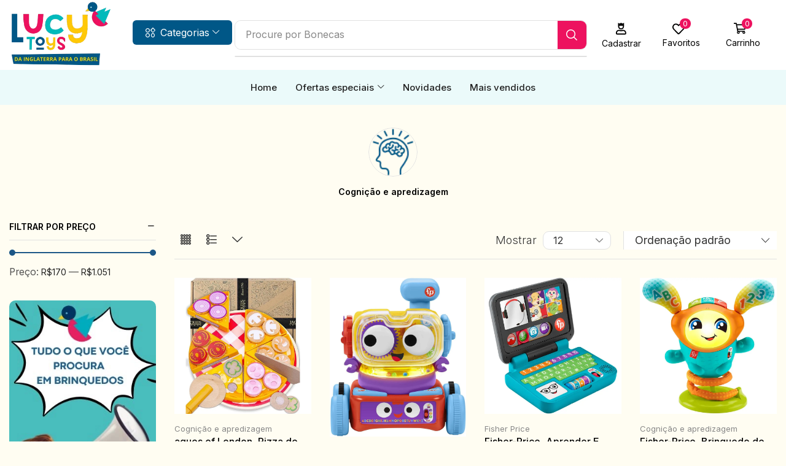

--- FILE ---
content_type: text/html; charset=UTF-8
request_url: https://lucytoys.com.br/categoria-produto/ideal-para/
body_size: 65389
content:
<!DOCTYPE html>
<html lang="pt-BR" xmlns="http://www.w3.org/1999/xhtml" prefix="og: http://ogp.me/ns# fb: http://www.facebook.com/2008/fbml" >
<head>
	<meta charset="UTF-8" />
	<meta name="viewport" content="width=device-width, initial-scale=1.0, maximum-scale=1.0, user-scalable=0"/>
	<title>Ideal para &#8211; Lucy Toys</title>
<meta name='robots' content='max-image-preview:large' />
<link rel='dns-prefetch' href='//www.googletagmanager.com' />
<link rel="alternate" type="application/rss+xml" title="Feed para Lucy Toys &raquo;" href="https://lucytoys.com.br/feed/" />
<link rel="alternate" type="application/rss+xml" title="Feed de comentários para Lucy Toys &raquo;" href="https://lucytoys.com.br/comments/feed/" />
<link rel="alternate" type="application/rss+xml" title="Feed para Lucy Toys &raquo; Ideal para Categoria" href="https://lucytoys.com.br/categoria-produto/ideal-para/feed/" />
<link rel='stylesheet' id='acfwf-wc-cart-block-integration-css' href='https://lucytoys.com.br/wp-content/plugins/advanced-coupons-for-woocommerce-free/dist/assets/index-467dde24.css?ver=1734047347' type='text/css' media='all' />
<link rel='stylesheet' id='wc-stripe-blocks-checkout-style-css' href='https://lucytoys.com.br/wp-content/plugins/woocommerce-gateway-stripe/build/upe_blocks.css?ver=acb33218ad738f459cf6d53071b0e8c2' type='text/css' media='all' />
<link rel='stylesheet' id='acfwf-wc-checkout-block-integration-css' href='https://lucytoys.com.br/wp-content/plugins/advanced-coupons-for-woocommerce-free/dist/assets/index-2a7d8588.css?ver=1734047347' type='text/css' media='all' />
<link rel='stylesheet' id='acfw-blocks-frontend-css' href='https://lucytoys.com.br/wp-content/plugins/advanced-coupons-for-woocommerce-free/css/acfw-blocks-frontend.css?ver=4.6.4' type='text/css' media='all' />
<style id='classic-theme-styles-inline-css' type='text/css'>
/*! This file is auto-generated */
.wp-block-button__link{color:#fff;background-color:#32373c;border-radius:9999px;box-shadow:none;text-decoration:none;padding:calc(.667em + 2px) calc(1.333em + 2px);font-size:1.125em}.wp-block-file__button{background:#32373c;color:#fff;text-decoration:none}
</style>
<style id='global-styles-inline-css' type='text/css'>
:root{--wp--preset--aspect-ratio--square: 1;--wp--preset--aspect-ratio--4-3: 4/3;--wp--preset--aspect-ratio--3-4: 3/4;--wp--preset--aspect-ratio--3-2: 3/2;--wp--preset--aspect-ratio--2-3: 2/3;--wp--preset--aspect-ratio--16-9: 16/9;--wp--preset--aspect-ratio--9-16: 9/16;--wp--preset--color--black: #000000;--wp--preset--color--cyan-bluish-gray: #abb8c3;--wp--preset--color--white: #ffffff;--wp--preset--color--pale-pink: #f78da7;--wp--preset--color--vivid-red: #cf2e2e;--wp--preset--color--luminous-vivid-orange: #ff6900;--wp--preset--color--luminous-vivid-amber: #fcb900;--wp--preset--color--light-green-cyan: #7bdcb5;--wp--preset--color--vivid-green-cyan: #00d084;--wp--preset--color--pale-cyan-blue: #8ed1fc;--wp--preset--color--vivid-cyan-blue: #0693e3;--wp--preset--color--vivid-purple: #9b51e0;--wp--preset--gradient--vivid-cyan-blue-to-vivid-purple: linear-gradient(135deg,rgba(6,147,227,1) 0%,rgb(155,81,224) 100%);--wp--preset--gradient--light-green-cyan-to-vivid-green-cyan: linear-gradient(135deg,rgb(122,220,180) 0%,rgb(0,208,130) 100%);--wp--preset--gradient--luminous-vivid-amber-to-luminous-vivid-orange: linear-gradient(135deg,rgba(252,185,0,1) 0%,rgba(255,105,0,1) 100%);--wp--preset--gradient--luminous-vivid-orange-to-vivid-red: linear-gradient(135deg,rgba(255,105,0,1) 0%,rgb(207,46,46) 100%);--wp--preset--gradient--very-light-gray-to-cyan-bluish-gray: linear-gradient(135deg,rgb(238,238,238) 0%,rgb(169,184,195) 100%);--wp--preset--gradient--cool-to-warm-spectrum: linear-gradient(135deg,rgb(74,234,220) 0%,rgb(151,120,209) 20%,rgb(207,42,186) 40%,rgb(238,44,130) 60%,rgb(251,105,98) 80%,rgb(254,248,76) 100%);--wp--preset--gradient--blush-light-purple: linear-gradient(135deg,rgb(255,206,236) 0%,rgb(152,150,240) 100%);--wp--preset--gradient--blush-bordeaux: linear-gradient(135deg,rgb(254,205,165) 0%,rgb(254,45,45) 50%,rgb(107,0,62) 100%);--wp--preset--gradient--luminous-dusk: linear-gradient(135deg,rgb(255,203,112) 0%,rgb(199,81,192) 50%,rgb(65,88,208) 100%);--wp--preset--gradient--pale-ocean: linear-gradient(135deg,rgb(255,245,203) 0%,rgb(182,227,212) 50%,rgb(51,167,181) 100%);--wp--preset--gradient--electric-grass: linear-gradient(135deg,rgb(202,248,128) 0%,rgb(113,206,126) 100%);--wp--preset--gradient--midnight: linear-gradient(135deg,rgb(2,3,129) 0%,rgb(40,116,252) 100%);--wp--preset--font-size--small: 13px;--wp--preset--font-size--medium: 20px;--wp--preset--font-size--large: 36px;--wp--preset--font-size--x-large: 42px;--wp--preset--font-family--inter: "Inter", sans-serif;--wp--preset--font-family--cardo: Cardo;--wp--preset--spacing--20: 0.44rem;--wp--preset--spacing--30: 0.67rem;--wp--preset--spacing--40: 1rem;--wp--preset--spacing--50: 1.5rem;--wp--preset--spacing--60: 2.25rem;--wp--preset--spacing--70: 3.38rem;--wp--preset--spacing--80: 5.06rem;--wp--preset--shadow--natural: 6px 6px 9px rgba(0, 0, 0, 0.2);--wp--preset--shadow--deep: 12px 12px 50px rgba(0, 0, 0, 0.4);--wp--preset--shadow--sharp: 6px 6px 0px rgba(0, 0, 0, 0.2);--wp--preset--shadow--outlined: 6px 6px 0px -3px rgba(255, 255, 255, 1), 6px 6px rgba(0, 0, 0, 1);--wp--preset--shadow--crisp: 6px 6px 0px rgba(0, 0, 0, 1);}:where(.is-layout-flex){gap: 0.5em;}:where(.is-layout-grid){gap: 0.5em;}body .is-layout-flex{display: flex;}.is-layout-flex{flex-wrap: wrap;align-items: center;}.is-layout-flex > :is(*, div){margin: 0;}body .is-layout-grid{display: grid;}.is-layout-grid > :is(*, div){margin: 0;}:where(.wp-block-columns.is-layout-flex){gap: 2em;}:where(.wp-block-columns.is-layout-grid){gap: 2em;}:where(.wp-block-post-template.is-layout-flex){gap: 1.25em;}:where(.wp-block-post-template.is-layout-grid){gap: 1.25em;}.has-black-color{color: var(--wp--preset--color--black) !important;}.has-cyan-bluish-gray-color{color: var(--wp--preset--color--cyan-bluish-gray) !important;}.has-white-color{color: var(--wp--preset--color--white) !important;}.has-pale-pink-color{color: var(--wp--preset--color--pale-pink) !important;}.has-vivid-red-color{color: var(--wp--preset--color--vivid-red) !important;}.has-luminous-vivid-orange-color{color: var(--wp--preset--color--luminous-vivid-orange) !important;}.has-luminous-vivid-amber-color{color: var(--wp--preset--color--luminous-vivid-amber) !important;}.has-light-green-cyan-color{color: var(--wp--preset--color--light-green-cyan) !important;}.has-vivid-green-cyan-color{color: var(--wp--preset--color--vivid-green-cyan) !important;}.has-pale-cyan-blue-color{color: var(--wp--preset--color--pale-cyan-blue) !important;}.has-vivid-cyan-blue-color{color: var(--wp--preset--color--vivid-cyan-blue) !important;}.has-vivid-purple-color{color: var(--wp--preset--color--vivid-purple) !important;}.has-black-background-color{background-color: var(--wp--preset--color--black) !important;}.has-cyan-bluish-gray-background-color{background-color: var(--wp--preset--color--cyan-bluish-gray) !important;}.has-white-background-color{background-color: var(--wp--preset--color--white) !important;}.has-pale-pink-background-color{background-color: var(--wp--preset--color--pale-pink) !important;}.has-vivid-red-background-color{background-color: var(--wp--preset--color--vivid-red) !important;}.has-luminous-vivid-orange-background-color{background-color: var(--wp--preset--color--luminous-vivid-orange) !important;}.has-luminous-vivid-amber-background-color{background-color: var(--wp--preset--color--luminous-vivid-amber) !important;}.has-light-green-cyan-background-color{background-color: var(--wp--preset--color--light-green-cyan) !important;}.has-vivid-green-cyan-background-color{background-color: var(--wp--preset--color--vivid-green-cyan) !important;}.has-pale-cyan-blue-background-color{background-color: var(--wp--preset--color--pale-cyan-blue) !important;}.has-vivid-cyan-blue-background-color{background-color: var(--wp--preset--color--vivid-cyan-blue) !important;}.has-vivid-purple-background-color{background-color: var(--wp--preset--color--vivid-purple) !important;}.has-black-border-color{border-color: var(--wp--preset--color--black) !important;}.has-cyan-bluish-gray-border-color{border-color: var(--wp--preset--color--cyan-bluish-gray) !important;}.has-white-border-color{border-color: var(--wp--preset--color--white) !important;}.has-pale-pink-border-color{border-color: var(--wp--preset--color--pale-pink) !important;}.has-vivid-red-border-color{border-color: var(--wp--preset--color--vivid-red) !important;}.has-luminous-vivid-orange-border-color{border-color: var(--wp--preset--color--luminous-vivid-orange) !important;}.has-luminous-vivid-amber-border-color{border-color: var(--wp--preset--color--luminous-vivid-amber) !important;}.has-light-green-cyan-border-color{border-color: var(--wp--preset--color--light-green-cyan) !important;}.has-vivid-green-cyan-border-color{border-color: var(--wp--preset--color--vivid-green-cyan) !important;}.has-pale-cyan-blue-border-color{border-color: var(--wp--preset--color--pale-cyan-blue) !important;}.has-vivid-cyan-blue-border-color{border-color: var(--wp--preset--color--vivid-cyan-blue) !important;}.has-vivid-purple-border-color{border-color: var(--wp--preset--color--vivid-purple) !important;}.has-vivid-cyan-blue-to-vivid-purple-gradient-background{background: var(--wp--preset--gradient--vivid-cyan-blue-to-vivid-purple) !important;}.has-light-green-cyan-to-vivid-green-cyan-gradient-background{background: var(--wp--preset--gradient--light-green-cyan-to-vivid-green-cyan) !important;}.has-luminous-vivid-amber-to-luminous-vivid-orange-gradient-background{background: var(--wp--preset--gradient--luminous-vivid-amber-to-luminous-vivid-orange) !important;}.has-luminous-vivid-orange-to-vivid-red-gradient-background{background: var(--wp--preset--gradient--luminous-vivid-orange-to-vivid-red) !important;}.has-very-light-gray-to-cyan-bluish-gray-gradient-background{background: var(--wp--preset--gradient--very-light-gray-to-cyan-bluish-gray) !important;}.has-cool-to-warm-spectrum-gradient-background{background: var(--wp--preset--gradient--cool-to-warm-spectrum) !important;}.has-blush-light-purple-gradient-background{background: var(--wp--preset--gradient--blush-light-purple) !important;}.has-blush-bordeaux-gradient-background{background: var(--wp--preset--gradient--blush-bordeaux) !important;}.has-luminous-dusk-gradient-background{background: var(--wp--preset--gradient--luminous-dusk) !important;}.has-pale-ocean-gradient-background{background: var(--wp--preset--gradient--pale-ocean) !important;}.has-electric-grass-gradient-background{background: var(--wp--preset--gradient--electric-grass) !important;}.has-midnight-gradient-background{background: var(--wp--preset--gradient--midnight) !important;}.has-small-font-size{font-size: var(--wp--preset--font-size--small) !important;}.has-medium-font-size{font-size: var(--wp--preset--font-size--medium) !important;}.has-large-font-size{font-size: var(--wp--preset--font-size--large) !important;}.has-x-large-font-size{font-size: var(--wp--preset--font-size--x-large) !important;}
:where(.wp-block-post-template.is-layout-flex){gap: 1.25em;}:where(.wp-block-post-template.is-layout-grid){gap: 1.25em;}
:where(.wp-block-columns.is-layout-flex){gap: 2em;}:where(.wp-block-columns.is-layout-grid){gap: 2em;}
:root :where(.wp-block-pullquote){font-size: 1.5em;line-height: 1.6;}
</style>
<link rel='stylesheet' id='contact-form-7-css' href='https://lucytoys.com.br/wp-content/plugins/contact-form-7/includes/css/styles.css?ver=6.0.1' type='text/css' media='all' />
<style id='woocommerce-inline-inline-css' type='text/css'>
.woocommerce form .form-row .required { visibility: visible; }
</style>
<link rel='stylesheet' id='elementor-frontend-css' href='https://lucytoys.com.br/wp-content/plugins/elementor/assets/css/frontend-lite.min.css?ver=3.23.4' type='text/css' media='all' />
<link rel='stylesheet' id='swiper-css' href='https://lucytoys.com.br/wp-content/plugins/elementor/assets/lib/swiper/css/swiper.min.css?ver=5.3.6' type='text/css' media='all' />
<link rel='stylesheet' id='elementor-post-13-css' href='https://lucytoys.com.br/wp-content/uploads/elementor/css/post-13.css?ver=1724163307' type='text/css' media='all' />
<link rel='stylesheet' id='elementor-pro-css' href='https://lucytoys.com.br/wp-content/plugins/elementor-pro/assets/css/frontend-lite.min.css?ver=3.20.2' type='text/css' media='all' />
<link rel='stylesheet' id='etheme-parent-style-css' href='https://lucytoys.com.br/wp-content/themes/xstore/xstore.min.css?ver=9.3.17' type='text/css' media='all' />
<link rel='stylesheet' id='etheme-cart-widget-css' href='https://lucytoys.com.br/wp-content/themes/xstore/css/modules/woocommerce/cart-widget.min.css?ver=9.3.17' type='text/css' media='all' />
<link rel='stylesheet' id='elementor-nav-menu-css' href='https://lucytoys.com.br/wp-content/plugins/elementor-pro/assets/css/widget-nav-menu.min.css?ver=6.6.4' type='text/css' media='all' />
<link rel='stylesheet' id='etheme-elementor-menu-css' href='https://lucytoys.com.br/wp-content/themes/xstore/css/modules/builders/elementor/etheme-menu.min.css?ver=9.3.17' type='text/css' media='all' />
<link rel='stylesheet' id='etheme-elementor-search-css' href='https://lucytoys.com.br/wp-content/themes/xstore/css/modules/builders/elementor/etheme-search.min.css?ver=9.3.17' type='text/css' media='all' />
<link rel='stylesheet' id='etheme-elementor-off-canvas-css' href='https://lucytoys.com.br/wp-content/themes/xstore/css/modules/builders/elementor/etheme-off-canvas.min.css?ver=9.3.17' type='text/css' media='all' />
<link rel='stylesheet' id='elementor-global-css' href='https://lucytoys.com.br/wp-content/uploads/elementor/css/global.css?ver=1724163307' type='text/css' media='all' />
<link rel='stylesheet' id='elementor-post-3136-css' href='https://lucytoys.com.br/wp-content/uploads/elementor/css/post-3136.css?ver=1724163307' type='text/css' media='all' />
<link rel='stylesheet' id='elementor-post-3133-css' href='https://lucytoys.com.br/wp-content/uploads/elementor/css/post-3133.css?ver=1724163307' type='text/css' media='all' />
<link rel='stylesheet' id='elementor-post-3139-css' href='https://lucytoys.com.br/wp-content/uploads/elementor/css/post-3139.css?ver=1724163308' type='text/css' media='all' />
<link rel='stylesheet' id='etheme-elementor-style-css' href='https://lucytoys.com.br/wp-content/themes/xstore/css/elementor.min.css?ver=9.3.17' type='text/css' media='all' />
<link rel='stylesheet' id='etheme-sidebar-css' href='https://lucytoys.com.br/wp-content/themes/xstore/css/modules/layout/sidebar.min.css?ver=9.3.17' type='text/css' media='all' />
<link rel='stylesheet' id='etheme-sidebar-off-canvas-css' href='https://lucytoys.com.br/wp-content/themes/xstore/css/modules/layout/sidebar-off-canvas.min.css?ver=9.3.17' type='text/css' media='all' />
<link rel='stylesheet' id='etheme-breadcrumbs-css' href='https://lucytoys.com.br/wp-content/themes/xstore/css/modules/breadcrumbs.min.css?ver=9.3.17' type='text/css' media='all' />
<link rel='stylesheet' id='etheme-mobile-panel-css' href='https://lucytoys.com.br/wp-content/themes/xstore/css/modules/layout/mobile-panel.min.css?ver=9.3.17' type='text/css' media='all' />
<link rel='stylesheet' id='etheme-pagination-css' href='https://lucytoys.com.br/wp-content/themes/xstore/css/modules/pagination.min.css?ver=9.3.17' type='text/css' media='all' />
<link rel='stylesheet' id='etheme-woocommerce-css' href='https://lucytoys.com.br/wp-content/themes/xstore/css/modules/woocommerce/global.min.css?ver=9.3.17' type='text/css' media='all' />
<link rel='stylesheet' id='etheme-woocommerce-archive-css' href='https://lucytoys.com.br/wp-content/themes/xstore/css/modules/woocommerce/archive.min.css?ver=9.3.17' type='text/css' media='all' />
<link rel='stylesheet' id='etheme-swatches-style-css' href='https://lucytoys.com.br/wp-content/themes/xstore/css/swatches.min.css?ver=9.3.17' type='text/css' media='all' />
<link rel='stylesheet' id='etheme-product-view-mask3-css' href='https://lucytoys.com.br/wp-content/themes/xstore/css/modules/woocommerce/product-hovers/product-view-mask3.min.css?ver=9.3.17' type='text/css' media='all' />
<link rel='stylesheet' id='etheme-no-products-found-css' href='https://lucytoys.com.br/wp-content/themes/xstore/css/modules/woocommerce/no-products-found.min.css?ver=9.3.17' type='text/css' media='all' />
<link rel='stylesheet' id='etheme-contact-forms-css' href='https://lucytoys.com.br/wp-content/themes/xstore/css/modules/contact-forms.min.css?ver=9.3.17' type='text/css' media='all' />
<style id='xstore-icons-font-inline-css' type='text/css'>
@font-face {
				  font-family: 'xstore-icons';
				  src:
				    url('https://lucytoys.com.br/wp-content/themes/xstore/fonts/xstore-icons-bold.ttf') format('truetype'),
				    url('https://lucytoys.com.br/wp-content/themes/xstore/fonts/xstore-icons-bold.woff2') format('woff2'),
				    url('https://lucytoys.com.br/wp-content/themes/xstore/fonts/xstore-icons-bold.woff') format('woff'),
				    url('https://lucytoys.com.br/wp-content/themes/xstore/fonts/xstore-icons-bold.svg#xstore-icons') format('svg');
				  font-weight: normal;
				  font-style: normal;
				  font-display: swap;
				}
</style>
<link rel='stylesheet' id='xstore-kirki-styles-css' href='https://lucytoys.com.br/wp-content/uploads/xstore/kirki-styles.css?ver=1719841164332' type='text/css' media='all' />
<link rel='stylesheet' id='google-fonts-1-css' href='https://fonts.googleapis.com/css?family=Roboto%3A100%2C100italic%2C200%2C200italic%2C300%2C300italic%2C400%2C400italic%2C500%2C500italic%2C600%2C600italic%2C700%2C700italic%2C800%2C800italic%2C900%2C900italic%7CRoboto+Slab%3A100%2C100italic%2C200%2C200italic%2C300%2C300italic%2C400%2C400italic%2C500%2C500italic%2C600%2C600italic%2C700%2C700italic%2C800%2C800italic%2C900%2C900italic%7CInter%3A100%2C100italic%2C200%2C200italic%2C300%2C300italic%2C400%2C400italic%2C500%2C500italic%2C600%2C600italic%2C700%2C700italic%2C800%2C800italic%2C900%2C900italic&#038;display=swap&#038;ver=6.6.4' type='text/css' media='all' />
<link rel="preconnect" href="https://fonts.gstatic.com/" crossorigin><script id="gtmkit-js-before" data-cfasync="false" data-nowprocket="" data-cookieconsent="ignore">
		window.gtmkit_settings = {"datalayer_name":"dataLayer","console_log":false,"wc":{"use_sku":false,"pid_prefix":"","add_shipping_info":{"config":1},"add_payment_info":{"config":1},"view_item":{"config":0},"view_item_list":{"config":0},"wishlist":false,"css_selectors":{"product_list_select_item":".products .product:not(.product-category) a:not(.add_to_cart_button.ajax_add_to_cart,.add_to_wishlist),.wc-block-grid__products li:not(.product-category) a:not(.add_to_cart_button.ajax_add_to_cart,.add_to_wishlist),.woocommerce-grouped-product-list-item__label a:not(.add_to_wishlist)","product_list_element":".product,.wc-block-grid__product","product_list_exclude":"","product_list_add_to_cart":".add_to_cart_button.ajax_add_to_cart:not(.single_add_to_cart_button)"},"text":{"wp-block-handpicked-products":"Handpicked Products","wp-block-product-best-sellers":"Best Sellers","wp-block-product-category":"Product Category","wp-block-product-new":"New Products","wp-block-product-on-sale":"Products On Sale","wp-block-products-by-attribute":"Products By Attribute","wp-block-product-tag":"Product Tag","wp-block-product-top-rated":"Top Rated Products","shipping-tier-not-found":"Shipping tier not found","payment-method-not-found":"Payment method not found"}}};
		window.gtmkit_data = {"wc":{"currency":"BRL","is_cart":false,"is_checkout":false,"blocks":{}}};
		window.dataLayer = window.dataLayer || [];
				
</script>
<script src="https://lucytoys.com.br/wp-includes/js/jquery/jquery.min.js?ver=3.7.1" id="jquery-core-js"></script>
<script src="https://lucytoys.com.br/wp-content/plugins/woocommerce/assets/js/jquery-blockui/jquery.blockUI.min.js?ver=2.7.0-wc.9.4.4" id="jquery-blockui-js" defer data-wp-strategy="defer"></script>
<script src="https://lucytoys.com.br/wp-content/plugins/woocommerce/assets/js/js-cookie/js.cookie.min.js?ver=2.1.4-wc.9.4.4" id="js-cookie-js" data-wp-strategy="defer"></script>
<script id="woocommerce-js-extra">
var woocommerce_params = {"ajax_url":"\/wp-admin\/admin-ajax.php","wc_ajax_url":"\/?wc-ajax=%%endpoint%%"};
</script>
<script src="https://lucytoys.com.br/wp-content/plugins/woocommerce/assets/js/frontend/woocommerce.min.js?ver=9.4.4" id="woocommerce-js" defer data-wp-strategy="defer"></script>
<script id="gtmkit-container-js-after" data-cfasync="false" data-nowprocket="" data-cookieconsent="ignore">
/* Google Tag Manager */
(function(w,d,s,l,i){w[l]=w[l]||[];w[l].push({'gtm.start':
new Date().getTime(),event:'gtm.js'});var f=d.getElementsByTagName(s)[0],
j=d.createElement(s),dl=l!='dataLayer'?'&l='+l:'';j.async=true;j.src=
'https://www.googletagmanager.com/gtm.js?id='+i+dl;f.parentNode.insertBefore(j,f);
})(window,document,'script','dataLayer','GTM-TJG9GXRC');
/* End Google Tag Manager */
</script>
<script src="https://lucytoys.com.br/wp-content/plugins/gtm-kit/assets/integration/woocommerce.js?ver=2.2.2" id="gtmkit-woocommerce-js" defer data-wp-strategy="defer"></script>
<script src="https://lucytoys.com.br/wp-content/plugins/gtm-kit/assets/integration/contact-form-7.js?ver=2.2.2" id="gtmkit-cf7-js" defer data-wp-strategy="defer"></script>
<script id="gtmkit-datalayer-js-before" data-cfasync="false" data-nowprocket="" data-cookieconsent="ignore">
const gtmkit_dataLayer_content = {"pageType":"product-category"};
dataLayer.push( gtmkit_dataLayer_content );
</script>
<script id="etheme-js-extra">
var etConfig = {"noresults":"No results were found!","ajaxSearchResultsArrow":"<svg version=\"1.1\" width=\"1em\" height=\"1em\" class=\"arrow\" xmlns=\"http:\/\/www.w3.org\/2000\/svg\" xmlns:xlink=\"http:\/\/www.w3.org\/1999\/xlink\" x=\"0px\" y=\"0px\" viewBox=\"0 0 100 100\" style=\"enable-background:new 0 0 100 100;\" xml:space=\"preserve\"><path d=\"M99.1186676,94.8567734L10.286458,6.0255365h53.5340881c1.6616173,0,3.0132561-1.3516402,3.0132561-3.0127683\r\n\tS65.4821625,0,63.8205452,0H3.0137398c-1.6611279,0-3.012768,1.3516402-3.012768,3.0127683v60.8068047\r\n\tc0,1.6616135,1.3516402,3.0132523,3.012768,3.0132523s3.012768-1.3516388,3.012768-3.0132523V10.2854862L94.8577423,99.117691\r\n\tC95.4281311,99.6871109,96.1841202,100,96.9886856,100c0.8036041,0,1.5595856-0.3128891,2.129982-0.882309\r\n\tC100.2924805,97.9419327,100.2924805,96.0305862,99.1186676,94.8567734z\"><\/path><\/svg>","successfullyAdded":"Product added.","successfullyRemoved":"Product removed.","successfullyUpdated":"Product quantity updated.","successfullyCopied":"Copied to clipboard","saleStarts":"Sale starts in:","saleFinished":"This sale already finished","confirmQuestion":"Tem certeza?","viewCart":"View cart","cartPageUrl":"https:\/\/lucytoys.com.br\/carrinho\/","checkCart":"Please check your <a href='https:\/\/lucytoys.com.br\/carrinho\/'>carrinho.<\/a>","contBtn":"Continue comprando","checkBtn":"Finalizar compra","ajaxProductAddedNotify":{"type":"popup","linked_products_type":"upsell"},"variationGallery":"","quickView":{"type":"off_canvas","position":"right","layout":"default","variationGallery":"","css":{"quick-view":"        <link rel=\"stylesheet\" href=\"https:\/\/lucytoys.com.br\/wp-content\/themes\/xstore\/css\/modules\/woocommerce\/quick-view.min.css?ver=9.3.17\" type=\"text\/css\" media=\"all\" \/> \t\t","off-canvas":"        <link rel=\"stylesheet\" href=\"https:\/\/lucytoys.com.br\/wp-content\/themes\/xstore\/css\/modules\/layout\/off-canvas.min.css?ver=9.3.17\" type=\"text\/css\" media=\"all\" \/> \t\t","skeleton":"        <link rel=\"stylesheet\" href=\"https:\/\/lucytoys.com.br\/wp-content\/themes\/xstore\/css\/modules\/skeleton.min.css?ver=9.3.17\" type=\"text\/css\" media=\"all\" \/> \t\t","single-product":"        <link rel=\"stylesheet\" href=\"https:\/\/lucytoys.com.br\/wp-content\/themes\/xstore\/css\/modules\/woocommerce\/single-product\/single-product.min.css?ver=9.3.17\" type=\"text\/css\" media=\"all\" \/> \t\t","single-product-elements":"        <link rel=\"stylesheet\" href=\"https:\/\/lucytoys.com.br\/wp-content\/themes\/xstore\/css\/modules\/woocommerce\/single-product\/single-product-elements.min.css?ver=9.3.17\" type=\"text\/css\" media=\"all\" \/> \t\t","single-post-meta":"        <link rel=\"stylesheet\" href=\"https:\/\/lucytoys.com.br\/wp-content\/themes\/xstore\/css\/modules\/blog\/single-post\/meta.min.css?ver=9.3.17\" type=\"text\/css\" media=\"all\" \/> \t\t"}},"speedOptimization":{"imageLoadingOffset":"200px"},"popupAddedToCart":{"css":{"skeleton":"        <link rel=\"stylesheet\" href=\"https:\/\/lucytoys.com.br\/wp-content\/themes\/xstore\/css\/modules\/skeleton.min.css?ver=9.3.17\" type=\"text\/css\" media=\"all\" \/> \t\t","popup-added-to-cart":"        <link rel=\"stylesheet\" href=\"https:\/\/lucytoys.com.br\/wp-content\/themes\/xstore\/css\/modules\/woocommerce\/popup-added-to-cart.min.css?ver=9.3.17\" type=\"text\/css\" media=\"all\" \/> \t\t","single-product":"        <link rel=\"stylesheet\" href=\"https:\/\/lucytoys.com.br\/wp-content\/themes\/xstore\/css\/modules\/woocommerce\/single-product\/single-product.min.css?ver=9.3.17\" type=\"text\/css\" media=\"all\" \/> \t\t","single-product-elements":"        <link rel=\"stylesheet\" href=\"https:\/\/lucytoys.com.br\/wp-content\/themes\/xstore\/css\/modules\/woocommerce\/single-product\/single-product-elements.min.css?ver=9.3.17\" type=\"text\/css\" media=\"all\" \/> \t\t","single-post-meta":"        <link rel=\"stylesheet\" href=\"https:\/\/lucytoys.com.br\/wp-content\/themes\/xstore\/css\/modules\/blog\/single-post\/meta.min.css?ver=9.3.17\" type=\"text\/css\" media=\"all\" \/> \t\t"}},"builders":{"is_wpbakery":false},"Product":"Products","Pages":"Pages","Post":"Posts","Portfolio":"Portfolio","Product_found":"{{count}} produtos encontrados","Pages_found":"{{count}} p\u00e1ginas encontradas","Post_found":"{{count}} postagens encontradas","Portfolio_found":"{{count}} portf\u00f3lio encontrado","show_more":"Mostrar mais {{count}}","show_all":"View all results","items_found":"{{count}} itens encontrados","item_found":"{{count}} item encontrado","single_product_builder":"","fancy_select_categories":"","is_search_history":"0","search_history_length":"7","search_type":"input","search_ajax_history_time":"5","noSuggestionNoticeWithMatches":"No results were found!<p>No items matched your search {{search_value}}.<\/p>","ajaxurl":"https:\/\/lucytoys.com.br\/wp-admin\/admin-ajax.php","woocommerceSettings":{"is_woocommerce":true,"is_swatches":true,"ajax_filters":true,"ajax_pagination":"","is_single_product_builder":false,"mini_cart_content_quantity_input":true,"widget_show_more_text":"more","widget_show_less_text":"Mostre menos","sidebar_off_canvas_icon":"<svg version=\"1.1\" width=\"1em\" height=\"1em\" id=\"Layer_1\" xmlns=\"http:\/\/www.w3.org\/2000\/svg\" xmlns:xlink=\"http:\/\/www.w3.org\/1999\/xlink\" x=\"0px\" y=\"0px\" viewBox=\"0 0 100 100\" style=\"enable-background:new 0 0 100 100;\" xml:space=\"preserve\"><path d=\"M94.8,0H5.6C4,0,2.6,0.9,1.9,2.3C1.1,3.7,1.3,5.4,2.2,6.7l32.7,46c0,0,0,0,0,0c1.2,1.6,1.8,3.5,1.8,5.5v37.5c0,1.1,0.4,2.2,1.2,3c0.8,0.8,1.8,1.2,3,1.2c0.6,0,1.1-0.1,1.6-0.3l18.4-7c1.6-0.5,2.7-2.1,2.7-3.9V58.3c0-2,0.6-3.9,1.8-5.5c0,0,0,0,0,0l32.7-46c0.9-1.3,1.1-3,0.3-4.4C97.8,0.9,96.3,0,94.8,0z M61.4,49.7c-1.8,2.5-2.8,5.5-2.8,8.5v29.8l-16.8,6.4V58.3c0-3.1-1-6.1-2.8-8.5L7.3,5.1h85.8L61.4,49.7z\"><\/path><\/svg>","ajax_add_to_cart_archives":false,"cart_url":"https:\/\/lucytoys.com.br\/carrinho\/","cart_redirect_after_add":true,"home_url":"https:\/\/lucytoys.com.br\/","shop_url":"https:\/\/lucytoys.com.br\/loja\/","ajax_pagination_mobile":"","no_more_products":"No more products available...","load_more_products":"Load More Products","sidebar_widgets_dropdown_limit":3,"sidebar_widgets_dropdown_less_link":false,"wishlist_for_variations":"","cart_progress_currency_pos":"left","cart_progress_thousand_sep":".","cart_progress_decimal_sep":",","cart_progress_num_decimals":"2","is_smart_addtocart":"","primary_attribute":"et_none"},"notices":{"ajax-filters":"Erro Ajax: n\u00e3o \u00e9 poss\u00edvel obter o resultado dos filtros","post-product":"Erro Ajax: n\u00e3o \u00e9 poss\u00edvel obter o resultado da postagem\/produto","products":"Erro Ajax: n\u00e3o \u00e9 poss\u00edvel obter o resultado dos produtos","posts":"Erro Ajax: n\u00e3o \u00e9 poss\u00edvel obter o resultado das postagens","element":"Erro Ajax: n\u00e3o \u00e9 poss\u00edvel obter o resultado do elemento","portfolio":"Erro Ajax: problema com a a\u00e7\u00e3o ajax et_portfolio_ajax","portfolio-pagination":"Erro Ajax: problema com a a\u00e7\u00e3o ajax et_portfolio_ajax_pagination","menu":"Erro Ajax: problema com a a\u00e7\u00e3o menu_posts do ajax","noMatchFound":"No matches found","variationGalleryNotAvailable":"Variation Gallery not available on variation id","localStorageFull":"Seems like your localStorage is full"},"layoutSettings":{"layout":"","is_rtl":false,"is_mobile":false,"mobHeaderStart":1250,"menu_storage_key":"etheme_4042f9fc960479083b82e15cd29b03a3","ajax_dropdowns_from_storage":1},"sidebar":{"closed_pc_by_default":""},"et_global":{"classes":{"skeleton":"skeleton-body","mfp":"et-mfp-opened"},"is_customize_preview":false,"mobHeaderStart":1250},"etCookies":{"cache_time":3}};
</script>
<script src="https://lucytoys.com.br/wp-content/themes/xstore/js/etheme-scripts.min.js?ver=9.3.17" id="etheme-js"></script>
<script id="et-woo-swatches-js-extra">
var sten_wc_params = {"ajax_url":"https:\/\/lucytoys.com.br\/wp-admin\/admin-ajax.php","is_customize_preview":"","is_singular_product":"","show_selected_title":"both","show_select_type":"","show_select_type_price":"1","add_to_cart_btn_text":"Adicionar ao carrinho","read_more_btn_text":"Read More","read_more_about_btn_text":"sobre","read_more_for_btn_text":"for","select_options_btn_text":"Select options","i18n_no_matching_variations_text":"Sorry, no products matched your selection. Please choose a different combination."};
</script>
<script src="https://lucytoys.com.br/wp-content/plugins/et-core-plugin/packages/st-woo-swatches/public/js/frontend.min.js?ver=1.0" id="et-woo-swatches-js"></script>
<script id="xstore-wishlist-js-extra">
var xstore_wishlist_params = {"ajaxurl":"https:\/\/lucytoys.com.br\/wp-admin\/admin-ajax.php","confirmQuestion":"Tem certeza?","no_active_checkbox":"Please, choose any product by clicking checkbox","no_products_available":"Sorry, there are no products available for this action","is_loggedin":"","wishlist_id":"xstore_wishlist_ids_0","wishlist_page_url":"https:\/\/lucytoys.com.br\/minha-conta\/?et-wishlist-page","animated_hearts":"1","ajax_fragments":"1","is_multilingual":"","view_wishlist":"Ver lista","days_cache":"7","notify_type":"alert_advanced"};
</script>
<script src="https://lucytoys.com.br/wp-content/plugins/et-core-plugin/packages/xstore-wishlist/assets/js/script.min.js?ver=1.0" id="xstore-wishlist-js"></script>
<link rel="https://api.w.org/" href="https://lucytoys.com.br/wp-json/" /><link rel="alternate" title="JSON" type="application/json" href="https://lucytoys.com.br/wp-json/wp/v2/product_cat/91" /><link rel="EditURI" type="application/rsd+xml" title="RSD" href="https://lucytoys.com.br/xmlrpc.php?rsd" />
<meta name="generator" content="WordPress 6.6.4" />
<meta name="generator" content="WooCommerce 9.4.4" />
			<link rel="prefetch" as="font" href="https://lucytoys.com.br/wp-content/themes/xstore/fonts/xstore-icons-bold.woff?v=9.3.17" type="font/woff">
					<link rel="prefetch" as="font" href="https://lucytoys.com.br/wp-content/themes/xstore/fonts/xstore-icons-bold.woff2?v=9.3.17" type="font/woff2">
			<noscript><style>.woocommerce-product-gallery{ opacity: 1 !important; }</style></noscript>
	<meta name="generator" content="Elementor 3.23.4; features: e_optimized_css_loading, e_font_icon_svg, additional_custom_breakpoints, e_lazyload; settings: css_print_method-external, google_font-enabled, font_display-swap">
<meta name="facebook-domain-verification" content="r7nh5qd3ejceex4ccomvp8i2yx7064" />
<style>
	
	.modal-captura-leads {
    position: fixed;
    top: 0;
    left: 0;
    z-index: 999999999;
    width: 100%;
    height: 100%;
    display: none;
    align-items: center;
    justify-content: center;
    background: #00000066;
}
	
	.modal-captura-leads .conteudo-modal a {
			position: absolute;
			right: 10px;
			top: 10px;
			width: 30px;
			height: 30px;
			display: flex;
			align-items: center;
			justify-content: center;
			border-radius: 100px;
			background: #000;
			color: #fff;
		cursor: pointer;
		z-index: 10;
	}
	
	.modal-captura-leads .conteudo-modal {
			background: #fff;
			padding: 0rem;
			text-align: center;
			border-radius: 5px;
			position: relative;
			overflow: hidden;
	}
	
	.modal-captura-leads .conteudo-modal .form-email-newsletter {
			text-align: center;
	}
	
	.d-flex {
			display: flex;
	}
	
	.modal-captura-leads .conteudo-modal .content-left {
			/* height: 100%; */
			float: unset;
			display: inline-flex	;
			flex-direction: column;
			align-items: center;
			justify-content: center;
			padding: 1rem;
			background: #005787;
			color: #fff;
	}
	
	.modal-captura-leads .conteudo-modal .content-dir {
			float: unset;
			display: inline-block;
			vertical-align: middle;
			padding: 1rem;
	}
	
		.modal-captura-leads .conteudo-modal .content-left .l4 {
				font-size: 16px;
				font-weight: bold;
				text-transform: uppercase;
		}
		.modal-captura-leads .conteudo-modal .content-left .l3 {
				font-size: 20px;
				font-weight: bold;
				text-transform: uppercase;
		}
		.modal-captura-leads .conteudo-modal .content-left .l2 {
				font-size: 60px;
				font-weight: bold;
				text-transform: uppercase;
		}

		.modal-captura-leads .conteudo-modal .content-left .l1 {
				font-size: 30px;
				font-weight: bold;
				text-transform: uppercase;
		}
	
		.modal-captura-leads .conteudo-modal .content-left .l6 {
			margin-top: 1rem;
			font-size: 20px;
			padding: 1rem;
			background: #fff;
			border-radius: 6px;
			color: #005787;
			font-weight: 700;
	}
	
	.modal-captura-leads .conteudo-modal .content-left .l5 {
			margin-top: 2rem;
			font-size: 20px;
			font-weight: 300;
			text-transform: uppercase;
	}
	
</style>

<script type="text/javascript">
	jQuery(document).ready(function($) {
    // Verificar se o modal já foi exibido na sessão
   if (!sessionStorage.getItem('modalExibido')) {
        let modalExibido = false;

        // Função para exibir o modal
        function exibirModal() {
            if (!modalExibido) {
                $('.modal-captura-leads').css('display', 'flex');
                modalExibido = true;
                sessionStorage.setItem('modalExibido', 'true');
            }
        }

        // Detectar saída do mouse pela parte superior da janela
        $(document).on('mouseleave', function(event) {
            if (event.clientY <= 0) {
                exibirModal();
            }
        });

        // Fechar o modal ao clicar no botão "fechar"
        $('.fechar-modal').on('click', function(event) {
            event.preventDefault();
            $('.modal-captura-leads').css('display', 'none');
        });
   }
});
</script>
			<script  type="text/javascript">
				!function(f,b,e,v,n,t,s){if(f.fbq)return;n=f.fbq=function(){n.callMethod?
					n.callMethod.apply(n,arguments):n.queue.push(arguments)};if(!f._fbq)f._fbq=n;
					n.push=n;n.loaded=!0;n.version='2.0';n.queue=[];t=b.createElement(e);t.async=!0;
					t.src=v;s=b.getElementsByTagName(e)[0];s.parentNode.insertBefore(t,s)}(window,
					document,'script','https://connect.facebook.net/en_US/fbevents.js');
			</script>
			<!-- WooCommerce Facebook Integration Begin -->
			<script  type="text/javascript">

				fbq('init', '1452627362036887', {}, {
    "agent": "woocommerce-9.4.4-3.3.1"
});

				fbq( 'track', 'PageView', {
    "source": "woocommerce",
    "version": "9.4.4",
    "pluginVersion": "3.3.1"
} );

				document.addEventListener( 'DOMContentLoaded', function() {
					// Insert placeholder for events injected when a product is added to the cart through AJAX.
					document.body.insertAdjacentHTML( 'beforeend', '<div class=\"wc-facebook-pixel-event-placeholder\"></div>' );
				}, false );

			</script>
			<!-- WooCommerce Facebook Integration End -->
						<style>
				.e-con.e-parent:nth-of-type(n+4):not(.e-lazyloaded):not(.e-no-lazyload),
				.e-con.e-parent:nth-of-type(n+4):not(.e-lazyloaded):not(.e-no-lazyload) * {
					background-image: none !important;
				}
				@media screen and (max-height: 1024px) {
					.e-con.e-parent:nth-of-type(n+3):not(.e-lazyloaded):not(.e-no-lazyload),
					.e-con.e-parent:nth-of-type(n+3):not(.e-lazyloaded):not(.e-no-lazyload) * {
						background-image: none !important;
					}
				}
				@media screen and (max-height: 640px) {
					.e-con.e-parent:nth-of-type(n+2):not(.e-lazyloaded):not(.e-no-lazyload),
					.e-con.e-parent:nth-of-type(n+2):not(.e-lazyloaded):not(.e-no-lazyload) * {
						background-image: none !important;
					}
				}
			</style>
			<link rel="modulepreload" href="https://lucytoys.com.br/wp-content/plugins/advanced-coupons-for-woocommerce-free/dist/common/NoticesPlugin.4b31c3cc.js"  /><link rel="modulepreload" href="https://lucytoys.com.br/wp-content/plugins/advanced-coupons-for-woocommerce-free/dist/common/NoticesPlugin.4b31c3cc.js"  /><style id='wp-fonts-local' type='text/css'>
@font-face{font-family:Inter;font-style:normal;font-weight:300 900;font-display:fallback;src:url('https://lucytoys.com.br/wp-content/plugins/woocommerce/assets/fonts/Inter-VariableFont_slnt,wght.woff2') format('woff2');font-stretch:normal;}
@font-face{font-family:Cardo;font-style:normal;font-weight:400;font-display:fallback;src:url('https://lucytoys.com.br/wp-content/plugins/woocommerce/assets/fonts/cardo_normal_400.woff2') format('woff2');}
</style>
<link rel="icon" href="https://lucytoys.com.br/wp-content/uploads/2024/04/Design-sem-nome1-100x100.png" sizes="32x32" />
<link rel="icon" href="https://lucytoys.com.br/wp-content/uploads/2024/04/Design-sem-nome1.png" sizes="192x192" />
<link rel="apple-touch-icon" href="https://lucytoys.com.br/wp-content/uploads/2024/04/Design-sem-nome1.png" />
<meta name="msapplication-TileImage" content="https://lucytoys.com.br/wp-content/uploads/2024/04/Design-sem-nome1.png" />
		<style type="text/css" id="wp-custom-css">
			/* 993px and larger screen sizes */
	/* Button */
	.form-actions .flex-inline a{
		display:none;
	}
	

/* Xstore wishlist apply actions */
.form-actions .flex-wrap .xstore-wishlist-apply-actions{
	display:none;
}


/* xstore.min.css | https://lucytoys.com.br/wp-content/themes/xstore/xstore.min.css?ver=9.3.4 */

.btn-checkout, .mini-cart-buttons .btn-checkout {
  display: none;
}
		</style>
		<style id="kirki-inline-styles"></style><style type="text/css" class="et_custom-css">.btn-checkout:hover,.btn-view-wishlist:hover{opacity:1 !important}body{--progress-active-color:var(--et_active-color)}.onsale{border:1.3px solid #333;border-radius:6px}.et-quick-view-wrapper .st-swatch-preview .type-label{border-radius:10px}.wp-picture,.post-widget-item img{border-radius:10px}article.blog-post,.share-post{margin-bottom:0}.woocommerce-cart .etheme-sales-booster-sticky-panel,.woocommerce-checkout .etheme-sales-booster-sticky-panel,.woocommerce.archive .etheme-sales-booster-sticky-panel{display:none}.swiper-custom-right:not(.et-swiper-elementor-nav),.swiper-custom-left:not(.et-swiper-elementor-nav){background:transparent !important}@media only screen and (max-width:1500px){.swiper-custom-left,.middle-inside .swiper-entry .swiper-button-prev,.middle-inside.swiper-entry .swiper-button-prev{left:-15px}.swiper-custom-right,.middle-inside .swiper-entry .swiper-button-next,.middle-inside.swiper-entry .swiper-button-next{right:-15px}.middle-inbox .swiper-entry .swiper-button-prev,.middle-inbox.swiper-entry .swiper-button-prev{left:8px}.middle-inbox .swiper-entry .swiper-button-next,.middle-inbox.swiper-entry .swiper-button-next{right:8px}.swiper-entry:hover .swiper-custom-left,.middle-inside .swiper-entry:hover .swiper-button-prev,.middle-inside.swiper-entry:hover .swiper-button-prev{left:-5px}.swiper-entry:hover .swiper-custom-right,.middle-inside .swiper-entry:hover .swiper-button-next,.middle-inside.swiper-entry:hover .swiper-button-next{right:-5px}.middle-inbox .swiper-entry:hover .swiper-button-prev,.middle-inbox.swiper-entry:hover .swiper-button-prev{left:5px}.middle-inbox .swiper-entry:hover .swiper-button-next,.middle-inbox.swiper-entry:hover .swiper-button-next{right:5px}}.header-main-menu2.et_element-top-level .menu{margin-right:-5px;margin-left:-5px}@media only screen and (max-width:1250px){.header-wrapper,.site-header-vertical{display:none}}@media only screen and (min-width:1251px){.mobile-header-wrapper{display:none}}.swiper-container{width:auto}.content-product .product-content-image img,.category-grid img,.categoriesCarousel .category-grid img{width:100%}.etheme-elementor-slider:not(.swiper-container-initialized,.swiper-initialized) .swiper-slide{max-width:calc(100% / var(--slides-per-view,4))}.etheme-elementor-slider[data-animation]:not(.swiper-container-initialized,.swiper-initialized,[data-animation=slide],[data-animation=coverflow]) .swiper-slide{max-width:100%}body:not([data-elementor-device-mode]) .etheme-elementor-off-canvas__container{transition:none;opacity:0;visibility:hidden;position:fixed}</style></head>
<body class="archive tax-product_cat term-ideal-para term-91 wp-custom-logo theme-xstore woocommerce woocommerce-page woocommerce-no-js et_cart-type-2 breadcrumbs-type-left2  et-preloader-off et-catalog-off et-enable-swatch elementor-default elementor-template-full-width elementor-kit-13 elementor-page-3139" data-mode="light">

<div style="z-index: -2011; opacity: 0; visibility: hidden; height: 0px; position: absolute; left: -2011px; overflow: hidden;"><a href="https://www.8theme.com/woocommerce-themes/">eCommerce WordPress Themes</a></div>	<div class="template-container">
	
		<div class="template-content">
	<div class="page-wrapper">
			<div data-elementor-type="header" data-elementor-id="3136" class="elementor elementor-3136 elementor-location-header" data-elementor-post-type="elementor_library">
			<div class="etheme-elementor-header-sticky elementor-element elementor-element-2eba97 etheme-elementor-header-sticky e-flex e-con-boxed e-con e-parent" data-id="2eba97" data-element_type="container" data-settings="{&quot;background_background&quot;:&quot;classic&quot;,&quot;etheme_header_sticky&quot;:&quot;sticky&quot;,&quot;etheme_header_sticky_type&quot;:&quot;smart&quot;,&quot;etheme_header_sticky_on&quot;:[&quot;desktop&quot;,&quot;tablet&quot;,&quot;mobile&quot;]}">
					<div class="e-con-inner">
				<div class="elementor-element elementor-element-105c1a34 elementor-widget__width-initial elementor-widget-mobile__width-initial etheme-elementor-widget-loaded elementor-widget elementor-widget-theme-etheme_site-logo elementor-widget-image" data-id="105c1a34" data-element_type="widget" data-widget_type="theme-etheme_site-logo.default">
				<div class="elementor-widget-container">
			<style>/*! elementor - v3.23.0 - 05-08-2024 */
.elementor-widget-image{text-align:center}.elementor-widget-image a{display:inline-block}.elementor-widget-image a img[src$=".svg"]{width:48px}.elementor-widget-image img{vertical-align:middle;display:inline-block}</style>						<a href="https://lucytoys.com.br">
			<img fetchpriority="high" width="300" height="200" src="https://lucytoys.com.br/wp-content/uploads/2024/04/logo-lucy-toys.webp" class="attachment-full size-full wp-image-13994" alt="logo lucy toys" srcset="https://lucytoys.com.br/wp-content/uploads/2024/04/logo-lucy-toys.webp 300w, https://lucytoys.com.br/wp-content/uploads/2024/04/logo-lucy-toys-4x3.webp 4w, https://lucytoys.com.br/wp-content/uploads/2024/04/logo-lucy-toys-10x7.webp 10w" sizes="(max-width: 300px) 100vw, 300px" />				</a>
									</div>
				</div>
				<div class="elementor-element elementor-element-2c65a98 etheme-elementor-nav-menu__align-center elementor-widget__width-initial etheme-elementor-menu etheme-elementor-widget-loaded elementor-widget elementor-widget-theme-etheme_mega_menu" data-id="2c65a98" data-element_type="widget" data-widget_type="theme-etheme_mega_menu.default">
				<div class="elementor-widget-container">
			        <nav class="etheme-elementor-nav-menu--main">

                    <ul class="etheme-elementor-nav-menu horizontal dropdowns-right" id="2c65a98">
                            <li class="elementor-repeater-item-cf762b4 item-design-mega-menu add-overlay-body-on-hover">

                                <span class="etheme-elementor-nav-menu-item etheme-elementor-nav-menu-item-parent">
        <span class="elementor-item">
                
                    <span class="etheme-elementor-nav-menu-item-element etheme-elementor-nav-menu-item-icon">
                                        <i aria-hidden="true" class="et-icon et-dev-menu"></i>                            </span>

                <span class="">Categorias</span>        <span class="etheme-elementor-nav-menu-item-arrow">
            <span class="etheme-elementor-nav-menu-item-icon etheme-elementor-nav-menu-item-icon-opened"><i aria-hidden="true" class="et-icon et-up-arrow"></i></span>
            <span class="etheme-elementor-nav-menu-item-icon etheme-elementor-nav-menu-item-icon-closed"><i aria-hidden="true" class="et-icon et-down-arrow"></i></span>
        </span>
                        </span>
        </span>
        
                        
                            <div class="nav-sublist-dropdown etheme-elementor-nav-menu--dropdown etheme-elementor-nav-menu--dropdown-stretched etheme-elementor-nav-menu--dropdown-mega">
                                <div class="container">
                                    		<div data-elementor-type="wp-post" data-elementor-id="2647" class="elementor elementor-2647" data-elementor-post-type="etheme_mega_menus">
						<section class="elementor-section elementor-top-section elementor-element elementor-element-e0619d1 elementor-section-full_width elementor-section-height-default elementor-section-height-default" data-id="e0619d1" data-element_type="section">
						<div class="elementor-container elementor-column-gap-no">
					<div class="elementor-column elementor-col-100 elementor-top-column elementor-element elementor-element-85f1a09" data-id="85f1a09" data-element_type="column">
			<div class="elementor-widget-wrap elementor-element-populated">
						<section class="elementor-section elementor-inner-section elementor-element elementor-element-13373dc elementor-section-boxed elementor-section-height-default elementor-section-height-default" data-id="13373dc" data-element_type="section">
						<div class="elementor-container elementor-column-gap-no">
					<div class="elementor-column elementor-col-33 elementor-inner-column elementor-element elementor-element-d1fd0a8" data-id="d1fd0a8" data-element_type="column">
			<div class="elementor-widget-wrap elementor-element-populated">
						<div class="elementor-element elementor-element-4f44768 elementor-widget elementor-widget-et_menu_list" data-id="4f44768" data-element_type="widget" data-widget_type="et_menu_list.default">
				<div class="elementor-widget-container">
			        
        <ul class="et-menu-list  menu-list-9763 text-center">
    
            <li class="menu-item menu-item-object-page menu-item-has-children menu-parent-item menu-item-148">

    	    
        	        		<div class="menu-sublist"><ul>
            <li class="menu-item  menu-item-8868">

            
                <div class="subitem-title-holder item-has-label menu-label-new   elementor-repeater-item-78740f4">

                    <a class="menu-title et-column-title  " href="https://lucytoys.com.br/categoria-produto/autoramas/" target="_self" title="Autoramas" > 

                    <h3>Autoramas</h3><span class="label-text">Novo</span>
                    </a>

                </div> 
            
            </li>

        
            <li class="menu-item  menu-item-2771">

            
                <div class="subitem-title-holder    elementor-repeater-item-f1db9a0">

                    <a class="menu-title et-column-title  " href="https://lucytoys.com.br/categoria-produto/barbie" target="_self" title="Barbie" > 

                    <h3>Barbie</h3>
                    </a>

                </div> 
            
            </li>

        
            <li class="menu-item  menu-item-6753">

            
                <div class="subitem-title-holder    elementor-repeater-item-7d0693c">

                    <a class="menu-title et-column-title  " href="https://lucytoys.com.br/categoria-produto/disney" target="_self" title="Disney" > 

                    <h3>Disney</h3>
                    </a>

                </div> 
            
            </li>

        
            <li class="menu-item  menu-item-9920">

            
                <div class="subitem-title-holder    elementor-repeater-item-9030f1e">

                    <a class="menu-title et-column-title  " href="https://lucytoys.com.br/categoria-produto/fisher-price" target="_self" title="Fisher Price" > 

                    <h3>Fisher Price</h3>
                    </a>

                </div> 
            
            </li>

        
            <li class="menu-item  menu-item-6411">

            
                <div class="subitem-title-holder    elementor-repeater-item-7cb7ac8">

                    <a class="menu-title et-column-title  " href="https://lucytoys.com.br/categoria-produto/gabbys-dollhouse" target="_self" title="Gabby’s Dollhouse" > 

                    <h3>Gabby’s Dollhouse</h3>
                    </a>

                </div> 
            
            </li>

        
            <li class="menu-item  menu-item-9992">

            
                <div class="subitem-title-holder item-has-label menu-label-hot   elementor-repeater-item-5ec1330">

                    <a class="menu-title et-column-title  " href="https://lucytoys.com.br/categoria-produto/girafa-sophie/" target="_self" title="Girafa Sophie" > 

                    <h3>Girafa Sophie</h3><span class="label-text">Destaque</span>
                    </a>

                </div> 
            
            </li>

        
            <li class="menu-item  menu-item-1668">

            
                <div class="subitem-title-holder item-has-label menu-label-hot   elementor-repeater-item-7d06857">

                    <a class="menu-title et-column-title  " href="https://lucytoys.com.br/categoria-produto/harry-potter" target="_self" title="Harry Potter" > 

                    <h3>Harry Potter</h3><span class="label-text">Destaque</span>
                    </a>

                </div> 
            
            </li>

        
            <li class="menu-item  menu-item-1425">

            
                <div class="subitem-title-holder item-has-label menu-label-hot   elementor-repeater-item-f3ed008">

                    <a class="menu-title et-column-title  " href="https://lucytoys.com.br/categoria-produto/hot-wheels" target="_self" title="Hot Wheels" > 

                    <h3>Hot Wheels</h3><span class="label-text">Destaque</span>
                    </a>

                </div> 
            
            </li>

        
            <li class="menu-item  menu-item-8970">

            
                <div class="subitem-title-holder    elementor-repeater-item-01f730f">

                    <a class="menu-title et-column-title  " href="https://lucytoys.com.br/categoria-produto/jaques-of-london" target="_self" title="Jaques of London" > 

                    <h3>Jaques of London</h3>
                    </a>

                </div> 
            
            </li>

        
            <li class="menu-item  menu-item-8612">

            
                <div class="subitem-title-holder    elementor-repeater-item-de1dad1">

                    <a class="menu-title et-column-title  " href="https://lucytoys.com.br/categoria-produto/leapfrog" target="_self" title="Leapfrog" > 

                    <h3>Leapfrog</h3>
                    </a>

                </div> 
            
            </li>

        </ul></div>
        	
            </li>

        </ul>

        		</div>
				</div>
					</div>
		</div>
				<div class="elementor-column elementor-col-33 elementor-inner-column elementor-element elementor-element-b33915c" data-id="b33915c" data-element_type="column">
			<div class="elementor-widget-wrap elementor-element-populated">
						<div class="elementor-element elementor-element-e168666 elementor-widget elementor-widget-et_menu_list" data-id="e168666" data-element_type="widget" data-widget_type="et_menu_list.default">
				<div class="elementor-widget-container">
			        
        <ul class="et-menu-list  menu-list-3393 text-center">
    
            <li class="menu-item menu-item-object-page menu-item-has-children menu-parent-item menu-item-689">

    	    
        	        		<div class="menu-sublist"><ul>
            <li class="menu-item  menu-item-3441">

            
                <div class="subitem-title-holder item-has-label menu-label-hot   elementor-repeater-item-78740f4">

                    <a class="menu-title et-column-title  " href="https://lucytoys.com.br/categoria-produto/lego" target="_self" title="Lego" > 

                    <h3>Lego</h3><span class="label-text">Destaque</span>
                    </a>

                </div> 
            
            </li>

        
            <li class="menu-item  menu-item-3661">

            
                <div class="subitem-title-holder    elementor-repeater-item-f1db9a0">

                    <a class="menu-title et-column-title  " href="https://lucytoys.com.br/categoria-produto/lego/lego-arquitetura/" target="_self" title="Lego Arquitetura" > 

                    <h3>Lego Arquitetura</h3>
                    </a>

                </div> 
            
            </li>

        
            <li class="menu-item  menu-item-7290">

            
                <div class="subitem-title-holder    elementor-repeater-item-7d0693c">

                    <a class="menu-title et-column-title  " href="https://lucytoys.com.br/categoria-produto/lego/lego-botanica/" target="_self" title="Lego Botânica" > 

                    <h3>Lego Botânica</h3>
                    </a>

                </div> 
            
            </li>

        
            <li class="menu-item  menu-item-9383">

            
                <div class="subitem-title-holder    elementor-repeater-item-338f804">

                    <a class="menu-title et-column-title  " href="https://lucytoys.com.br/categoria-produto/lego/lego-city" target="_self" title="Lego City" > 

                    <h3>Lego City</h3>
                    </a>

                </div> 
            
            </li>

        
            <li class="menu-item  menu-item-9210">

            
                <div class="subitem-title-holder    elementor-repeater-item-abb795d">

                    <a class="menu-title et-column-title  " href="https://lucytoys.com.br/categoria-produto/lego/lego-creator" target="_self" title="Lego Creator" > 

                    <h3>Lego Creator</h3>
                    </a>

                </div> 
            
            </li>

        
            <li class="menu-item  menu-item-2572">

            
                <div class="subitem-title-holder    elementor-repeater-item-51f2a24">

                    <a class="menu-title et-column-title  " href="https://lucytoys.com.br/categoria-produto/lego/lego-exclusivo" target="_self" title="Lego Exclusivo" > 

                    <h3>Lego Exclusivo</h3>
                    </a>

                </div> 
            
            </li>

        
            <li class="menu-item  menu-item-7442">

            
                <div class="subitem-title-holder    elementor-repeater-item-b096b3d">

                    <a class="menu-title et-column-title  " href="https://lucytoys.com.br/categoria-produto/lego/lego-frieds" target="_self" title="Lego Friends" > 

                    <h3>Lego Friends</h3>
                    </a>

                </div> 
            
            </li>

        
            <li class="menu-item  menu-item-2296">

            
                <div class="subitem-title-holder    elementor-repeater-item-6a5a061">

                    <a class="menu-title et-column-title  " href="https://lucytoys.com.br/categoria-produto/lego/lego-speed" target="_self" title="Lego Speed" > 

                    <h3>Lego Speed</h3>
                    </a>

                </div> 
            
            </li>

        
            <li class="menu-item  menu-item-4563">

            
                <div class="subitem-title-holder    elementor-repeater-item-c425671">

                    <a class="menu-title et-column-title  " href="https://lucytoys.com.br/categoria-produto/lego/lego-technic" target="_self" title="Lego Technic" > 

                    <h3>Lego Technic</h3>
                    </a>

                </div> 
            
            </li>

        </ul></div>
        	
            </li>

        </ul>

        		</div>
				</div>
					</div>
		</div>
				<div class="elementor-column elementor-col-33 elementor-inner-column elementor-element elementor-element-912e65e" data-id="912e65e" data-element_type="column">
			<div class="elementor-widget-wrap elementor-element-populated">
						<div class="elementor-element elementor-element-ce23743 elementor-widget elementor-widget-et_menu_list" data-id="ce23743" data-element_type="widget" data-widget_type="et_menu_list.default">
				<div class="elementor-widget-container">
			        
        <ul class="et-menu-list  menu-list-9059 text-center">
    
            <li class="menu-item menu-item-object-page menu-item-has-children menu-parent-item menu-item-694">

    	    
        	        		<div class="menu-sublist"><ul>
            <li class="menu-item  menu-item-8047">

            
                <div class="subitem-title-holder item-has-label menu-label-sale   elementor-repeater-item-78740f4">

                    <a class="menu-title et-column-title  " href="https://lucytoys.com.br/categoria-produto/livros" target="_self" title="Livros" > 

                    <h3>Livros</h3><span class="label-text">Ofertas</span>
                    </a>

                </div> 
            
            </li>

        
            <li class="menu-item  menu-item-1859">

            
                <div class="subitem-title-holder    elementor-repeater-item-f1db9a0">

                    <a class="menu-title et-column-title  " href="https://lucytoys.com.br/categoria-produto/lol" target="_self" title="LOL" > 

                    <h3>LOL</h3>
                    </a>

                </div> 
            
            </li>

        
            <li class="menu-item  menu-item-2862">

            
                <div class="subitem-title-holder    elementor-repeater-item-7d0693c">

                    <a class="menu-title et-column-title  " href="https://lucytoys.com.br/categoria-produto/minions" target="_self" title="Minions" > 

                    <h3>Minions</h3>
                    </a>

                </div> 
            
            </li>

        
            <li class="menu-item  menu-item-5607">

            
                <div class="subitem-title-holder    elementor-repeater-item-338f804">

                    <a class="menu-title et-column-title  " href="https://lucytoys.com.br/categoria-produto/patrulha-canina" target="_self" title="Patrulha Canina" > 

                    <h3>Patrulha Canina</h3>
                    </a>

                </div> 
            
            </li>

        
            <li class="menu-item  menu-item-4917">

            
                <div class="subitem-title-holder    elementor-repeater-item-abb795d">

                    <a class="menu-title et-column-title  " href="https://lucytoys.com.br/categoria-produto/pixar-carros" target="_self" title="Pixar Carros" > 

                    <h3>Pixar Carros</h3>
                    </a>

                </div> 
            
            </li>

        
            <li class="menu-item  menu-item-1763">

            
                <div class="subitem-title-holder    elementor-repeater-item-51f2a24">

                    <a class="menu-title et-column-title  " href="https://lucytoys.com.br/categoria-produto/polly-pocket" target="_self" title="Polly Pocket" > 

                    <h3>Polly Pocket</h3>
                    </a>

                </div> 
            
            </li>

        
            <li class="menu-item  menu-item-4832">

            
                <div class="subitem-title-holder    elementor-repeater-item-b096b3d">

                    <a class="menu-title et-column-title  " href="https://lucytoys.com.br/categoria-produto/rainbow-high" target="_self" title="Rainbow High" > 

                    <h3>Rainbow High</h3>
                    </a>

                </div> 
            
            </li>

        
            <li class="menu-item  menu-item-8588">

            
                <div class="subitem-title-holder    elementor-repeater-item-6a5a061">

                    <a class="menu-title et-column-title  " href="https://lucytoys.com.br/categoria-produto/sonic" target="_self" title="Sonic" > 

                    <h3>Sonic</h3>
                    </a>

                </div> 
            
            </li>

        
            <li class="menu-item  menu-item-5231">

            
                <div class="subitem-title-holder item-has-label menu-label-hot   elementor-repeater-item-c425671">

                    <a class="menu-title et-column-title  " href="https://lucytoys.com.br/categoria-produto/super-mario" target="_self" title="Super Mario" > 

                    <h3>Super Mario</h3><span class="label-text">Destaque</span>
                    </a>

                </div> 
            
            </li>

        
            <li class="menu-item  menu-item-1041">

            
                <div class="subitem-title-holder item-has-label menu-label-sale   elementor-repeater-item-4b3188a">

                    <a class="menu-title et-column-title  " href="https://lucytoys.com.br/categoria-produto/star-wars" target="_self" title="Star Wars" > 

                    <h3>Star Wars</h3><span class="label-text">Ofertas</span>
                    </a>

                </div> 
            
            </li>

        
            <li class="menu-item  menu-item-8090">

            
                <div class="subitem-title-holder    elementor-repeater-item-d005705">

                    <a class="menu-title et-column-title  " href="https://lucytoys.com.br/categoria-produto/vtech" target="_self" title="Vtech" > 

                    <h3>Vtech</h3>
                    </a>

                </div> 
            
            </li>

        </ul></div>
        	
            </li>

        </ul>

        		</div>
				</div>
					</div>
		</div>
					</div>
		</section>
				<section class="elementor-section elementor-inner-section elementor-element elementor-element-3534f8c elementor-section-boxed elementor-section-height-default elementor-section-height-default" data-id="3534f8c" data-element_type="section">
						<div class="elementor-container elementor-column-gap-no">
					<div class="elementor-column elementor-col-12 elementor-inner-column elementor-element elementor-element-2caf070" data-id="2caf070" data-element_type="column">
			<div class="elementor-widget-wrap elementor-element-populated">
						<div class="elementor-element elementor-element-b1aef2c elementor-widget elementor-widget-image" data-id="b1aef2c" data-element_type="widget" data-widget_type="image.default">
				<div class="elementor-widget-container">
													<img width="212" height="90" src="https://lucytoys.com.br/wp-content/uploads/2024/04/d330e1a0bbf7855c7fcf083292472080.webp" class="attachment-large size-large wp-image-4028" alt="" srcset="https://lucytoys.com.br/wp-content/uploads/2024/04/d330e1a0bbf7855c7fcf083292472080.webp 212w, https://lucytoys.com.br/wp-content/uploads/2024/04/d330e1a0bbf7855c7fcf083292472080-4x3.webp 4w, https://lucytoys.com.br/wp-content/uploads/2024/04/d330e1a0bbf7855c7fcf083292472080-10x4.webp 10w" sizes="(max-width: 212px) 100vw, 212px" />													</div>
				</div>
					</div>
		</div>
				<div class="elementor-column elementor-col-12 elementor-inner-column elementor-element elementor-element-014179a" data-id="014179a" data-element_type="column">
			<div class="elementor-widget-wrap elementor-element-populated">
						<div class="elementor-element elementor-element-a528328 elementor-widget elementor-widget-image" data-id="a528328" data-element_type="widget" data-widget_type="image.default">
				<div class="elementor-widget-container">
													<img width="231" height="90" src="https://lucytoys.com.br/wp-content/uploads/2024/04/0x0.webp" class="attachment-large size-large wp-image-4027" alt="" srcset="https://lucytoys.com.br/wp-content/uploads/2024/04/0x0.webp 231w, https://lucytoys.com.br/wp-content/uploads/2024/04/0x0-4x3.webp 4w, https://lucytoys.com.br/wp-content/uploads/2024/04/0x0-10x4.webp 10w" sizes="(max-width: 231px) 100vw, 231px" />													</div>
				</div>
					</div>
		</div>
				<div class="elementor-column elementor-col-12 elementor-inner-column elementor-element elementor-element-4eff0aa" data-id="4eff0aa" data-element_type="column">
			<div class="elementor-widget-wrap elementor-element-populated">
						<div class="elementor-element elementor-element-dc1e44f elementor-widget elementor-widget-image" data-id="dc1e44f" data-element_type="widget" data-widget_type="image.default">
				<div class="elementor-widget-container">
													<img loading="lazy" width="299" height="90" src="https://lucytoys.com.br/wp-content/uploads/2024/04/VTech-Logo-blue-110.webp" class="attachment-large size-large wp-image-4029" alt="" srcset="https://lucytoys.com.br/wp-content/uploads/2024/04/VTech-Logo-blue-110.webp 299w, https://lucytoys.com.br/wp-content/uploads/2024/04/VTech-Logo-blue-110-4x1.webp 4w, https://lucytoys.com.br/wp-content/uploads/2024/04/VTech-Logo-blue-110-10x3.webp 10w" sizes="(max-width: 299px) 100vw, 299px" />													</div>
				</div>
					</div>
		</div>
				<div class="elementor-column elementor-col-12 elementor-inner-column elementor-element elementor-element-fabbca4" data-id="fabbca4" data-element_type="column">
			<div class="elementor-widget-wrap elementor-element-populated">
						<div class="elementor-element elementor-element-b80b4aa elementor-widget elementor-widget-image" data-id="b80b4aa" data-element_type="widget" data-widget_type="image.default">
				<div class="elementor-widget-container">
													<img loading="lazy" width="124" height="90" src="https://lucytoys.com.br/wp-content/uploads/2024/03/lego-logo-0.webp" class="attachment-large size-large wp-image-3637" alt="" srcset="https://lucytoys.com.br/wp-content/uploads/2024/03/lego-logo-0.webp 124w, https://lucytoys.com.br/wp-content/uploads/2024/03/lego-logo-0-1x1.webp 1w, https://lucytoys.com.br/wp-content/uploads/2024/03/lego-logo-0-10x7.webp 10w" sizes="(max-width: 124px) 100vw, 124px" />													</div>
				</div>
					</div>
		</div>
				<div class="elementor-column elementor-col-12 elementor-inner-column elementor-element elementor-element-b138454" data-id="b138454" data-element_type="column">
			<div class="elementor-widget-wrap elementor-element-populated">
						<div class="elementor-element elementor-element-8e7cb9b elementor-widget elementor-widget-image" data-id="8e7cb9b" data-element_type="widget" data-widget_type="image.default">
				<div class="elementor-widget-container">
													<img loading="lazy" width="286" height="90" src="https://lucytoys.com.br/wp-content/uploads/2024/03/png-transparent-carrera-sunglasses-toy-classic-car-text-rectangle-logo.webp" class="attachment-large size-large wp-image-3632" alt="" srcset="https://lucytoys.com.br/wp-content/uploads/2024/03/png-transparent-carrera-sunglasses-toy-classic-car-text-rectangle-logo.webp 286w, https://lucytoys.com.br/wp-content/uploads/2024/03/png-transparent-carrera-sunglasses-toy-classic-car-text-rectangle-logo-1x1.webp 1w, https://lucytoys.com.br/wp-content/uploads/2024/03/png-transparent-carrera-sunglasses-toy-classic-car-text-rectangle-logo-10x3.webp 10w" sizes="(max-width: 286px) 100vw, 286px" />													</div>
				</div>
					</div>
		</div>
				<div class="elementor-column elementor-col-12 elementor-inner-column elementor-element elementor-element-b3c90c6" data-id="b3c90c6" data-element_type="column">
			<div class="elementor-widget-wrap elementor-element-populated">
						<div class="elementor-element elementor-element-7447631 elementor-widget elementor-widget-image" data-id="7447631" data-element_type="widget" data-widget_type="image.default">
				<div class="elementor-widget-container">
													<img loading="lazy" width="179" height="90" src="https://lucytoys.com.br/wp-content/uploads/2024/03/png-transparent-fisher-price-hd-logo-1.webp" class="attachment-large size-large wp-image-3633" alt="" srcset="https://lucytoys.com.br/wp-content/uploads/2024/03/png-transparent-fisher-price-hd-logo-1.webp 179w, https://lucytoys.com.br/wp-content/uploads/2024/03/png-transparent-fisher-price-hd-logo-1-1x1.webp 1w, https://lucytoys.com.br/wp-content/uploads/2024/03/png-transparent-fisher-price-hd-logo-1-10x5.webp 10w" sizes="(max-width: 179px) 100vw, 179px" />													</div>
				</div>
					</div>
		</div>
				<div class="elementor-column elementor-col-12 elementor-inner-column elementor-element elementor-element-54e1c21" data-id="54e1c21" data-element_type="column">
			<div class="elementor-widget-wrap elementor-element-populated">
						<div class="elementor-element elementor-element-4287fbd elementor-widget elementor-widget-image" data-id="4287fbd" data-element_type="widget" data-widget_type="image.default">
				<div class="elementor-widget-container">
													<img loading="lazy" width="144" height="90" src="https://lucytoys.com.br/wp-content/uploads/2024/03/barbie-logo-1975-1991-xc1ucexij3-1.webp" class="attachment-large size-large wp-image-3631" alt="" srcset="https://lucytoys.com.br/wp-content/uploads/2024/03/barbie-logo-1975-1991-xc1ucexij3-1.webp 144w, https://lucytoys.com.br/wp-content/uploads/2024/03/barbie-logo-1975-1991-xc1ucexij3-1-1x1.webp 1w, https://lucytoys.com.br/wp-content/uploads/2024/03/barbie-logo-1975-1991-xc1ucexij3-1-10x6.webp 10w" sizes="(max-width: 144px) 100vw, 144px" />													</div>
				</div>
					</div>
		</div>
				<div class="elementor-column elementor-col-12 elementor-inner-column elementor-element elementor-element-8a65622" data-id="8a65622" data-element_type="column">
			<div class="elementor-widget-wrap elementor-element-populated">
						<div class="elementor-element elementor-element-b9baf8e elementor-widget elementor-widget-image" data-id="b9baf8e" data-element_type="widget" data-widget_type="image.default">
				<div class="elementor-widget-container">
													<img loading="lazy" width="324" height="90" src="https://lucytoys.com.br/wp-content/uploads/2024/03/Remove-bg.ai_1712770955207.webp" class="attachment-large size-large wp-image-3627" alt="" srcset="https://lucytoys.com.br/wp-content/uploads/2024/03/Remove-bg.ai_1712770955207.webp 324w, https://lucytoys.com.br/wp-content/uploads/2024/03/Remove-bg.ai_1712770955207-300x83.webp 300w, https://lucytoys.com.br/wp-content/uploads/2024/03/Remove-bg.ai_1712770955207-1x1.webp 1w, https://lucytoys.com.br/wp-content/uploads/2024/03/Remove-bg.ai_1712770955207-10x3.webp 10w" sizes="(max-width: 324px) 100vw, 324px" />													</div>
				</div>
					</div>
		</div>
					</div>
		</section>
					</div>
		</div>
					</div>
		</section>
				</div>
		                                </div>
                            </div>

                        
                    </li>
                            <li class="etheme-elementor-nav-menu-item-separator-wrapper">
            <span class="etheme-elementor-nav-menu-item-separator etheme-elementor-nav-menu-item etheme-elementor-nav-menu-item-parent etheme-elementor-nav-menu-item-icon">
                                    <span class="etheme-elementor-nav-menu-item-icon">
                                                    </span>
                                </span>
    </li>
                    </ul>
        
        </nav>
        		</div>
				</div>
		<div class="elementor-element elementor-element-688c4af1 e-con-full e-flex e-con e-child" data-id="688c4af1" data-element_type="container">
				<div class="elementor-element elementor-element-4d327224 etheme-elementor-widget-loaded elementor-widget elementor-widget-theme-etheme_ajax_search" data-id="4d327224" data-element_type="widget" data-settings="{&quot;animated_placeholder_text&quot;:&quot;Lego\nHot Wheels\nBonecas\n&quot;,&quot;animated_placeholder&quot;:&quot;yes&quot;,&quot;ajax_search&quot;:&quot;yes&quot;,&quot;min_chars&quot;:{&quot;unit&quot;:&quot;px&quot;,&quot;size&quot;:&quot;&quot;,&quot;sizes&quot;:[]},&quot;post_types&quot;:[&quot;product&quot;,&quot;post&quot;],&quot;ajax_search_results_heading_type&quot;:&quot;headings&quot;,&quot;posts_per_page&quot;:{&quot;unit&quot;:&quot;px&quot;,&quot;size&quot;:&quot;&quot;,&quot;sizes&quot;:[]},&quot;post_limit&quot;:{&quot;unit&quot;:&quot;px&quot;,&quot;size&quot;:5,&quot;sizes&quot;:[]},&quot;product_stock&quot;:&quot;yes&quot;,&quot;product_category&quot;:&quot;yes&quot;,&quot;product_price&quot;:&quot;yes&quot;,&quot;global_post_type_date&quot;:&quot;yes&quot;,&quot;post_type_content_mobile&quot;:[&quot;image&quot;,&quot;title&quot;,&quot;product_price&quot;],&quot;results_max_height&quot;:{&quot;unit&quot;:&quot;px&quot;,&quot;size&quot;:500,&quot;sizes&quot;:[]}}" data-widget_type="theme-etheme_ajax_search.default">
				<div class="elementor-widget-container">
			
        <form class="etheme-search-form" role="search" action="https://lucytoys.com.br" method="get" type="inline">
                        <div class="etheme-search-input-form-wrapper">

                
                <div class="etheme-search-input-wrapper">

                    
        <span class="etheme-search-form-input etheme-search-input-placeholder">
            <span class="etheme-search-placeholder">
                Procure por            </span>
            
            <span class="etheme-search-placeholder-text etheme-search-placeholder-text-active">Lego</span><span class="etheme-search-placeholder-text ">Hot&nbsp;Wheels</span><span class="etheme-search-placeholder-text ">Bonecas</span><span class="etheme-search-placeholder-text "></span>        </span>
        
                    <input class="etheme-search-form-input" type="search" name="s" title="Search" value="" placeholder="">

                                            <input type="hidden" name="et_search" value="true">
                    
                    
                                            <input type="hidden" name="post_type" value="product">
                    
                                            <span class="etheme-search-form-clear">
                            <svg xmlns="http://www.w3.org/2000/svg" width=".7em" height=".7em" viewBox="0 0 24 24" fill="currentColor"><path d="M13.056 12l10.728-10.704c0.144-0.144 0.216-0.336 0.216-0.552 0-0.192-0.072-0.384-0.216-0.528-0.144-0.12-0.336-0.216-0.528-0.216 0 0 0 0 0 0-0.192 0-0.408 0.072-0.528 0.216l-10.728 10.728-10.704-10.728c-0.288-0.288-0.768-0.288-1.056 0-0.168 0.144-0.24 0.336-0.24 0.528 0 0.216 0.072 0.408 0.216 0.552l10.728 10.704-10.728 10.704c-0.144 0.144-0.216 0.336-0.216 0.552s0.072 0.384 0.216 0.528c0.288 0.288 0.768 0.288 1.056 0l10.728-10.728 10.704 10.704c0.144 0.144 0.336 0.216 0.528 0.216s0.384-0.072 0.528-0.216c0.144-0.144 0.216-0.336 0.216-0.528s-0.072-0.384-0.216-0.528l-10.704-10.704z"></path></svg>
                        </span>
                    
                </div>

                <div class="etheme-search-form-button-wrapper">

                    <button class="etheme-search-form-submit" type="submit" title="Search" aria-label="Search">

                        			<i aria-hidden="true" class="et-icon et-zoom"></i><span class="elementor-screen-only">Search</span>
                    </button>
                </div>

            </div>
                        <div class="etheme-search-ajax-results"></div>
        </form>
        		</div>
				</div>
				</div>
				<div class="elementor-element elementor-element-1a7bc03b elementor-widget__width-auto elementor-hidden-mobile etheme-elementor-off-canvas-toggle-content etheme-elementor-off-canvas-right etheme-elementor-off-canvas etheme-elementor-widget-loaded elementor-widget elementor-widget-theme-etheme_account" data-id="1a7bc03b" data-element_type="widget" data-settings="{&quot;off_canvas_toggle_type&quot;:&quot;click&quot;}" data-widget_type="theme-etheme_account.default">
				<div class="elementor-widget-container">
			        <div class="etheme-elementor-off-canvas__wrapper">
            <div class="etheme-elementor-off-canvas__toggle_wrapper">
                                <div class="etheme-elementor-off-canvas__container elementor-lightbox" aria-hidden="false">
                    <div class="etheme-elementor-off-canvas__main" aria-hidden="false">
                                                    <div class="etheme-elementor-off-canvas__close-button outside">
                                <svg xmlns="http://www.w3.org/2000/svg" width="1em" height="1em" fill="currentColor"
                                     viewBox="0 0 24 24">
                                    <path d="M13.056 12l10.728-10.704c0.144-0.144 0.216-0.336 0.216-0.552 0-0.192-0.072-0.384-0.216-0.528-0.144-0.12-0.336-0.216-0.528-0.216 0 0 0 0 0 0-0.192 0-0.408 0.072-0.528 0.216l-10.728 10.728-10.704-10.728c-0.288-0.288-0.768-0.288-1.056 0-0.168 0.144-0.24 0.336-0.24 0.528 0 0.216 0.072 0.408 0.216 0.552l10.728 10.704-10.728 10.704c-0.144 0.144-0.216 0.336-0.216 0.552s0.072 0.384 0.216 0.528c0.288 0.288 0.768 0.288 1.056 0l10.728-10.728 10.704 10.704c0.144 0.144 0.336 0.216 0.528 0.216s0.384-0.072 0.528-0.216c0.144-0.144 0.216-0.336 0.216-0.528s-0.072-0.384-0.216-0.528l-10.704-10.704z"></path>
                                </svg>
                            </div>
                                                    <div class="etheme-elementor-off-canvas_content-head">
                                        <a href="https://lucytoys.com.br/minha-conta/" class="flex justify-content-center flex-wrap">
                        <span class="etheme-elementor-off-canvas_content-head-icon full-width text-center">
                <svg xmlns="http://www.w3.org/2000/svg" width="17" height="20" viewBox="0 0 17 20" fill="none"><path d="M11.74 9.63449C10.8177 10.5567 9.69606 11.0179 8.375 11.0179C7.05394 11.0179 5.91983 10.5567 4.97266 9.63449C4.05041 8.68731 3.58929 7.5532 3.58929 6.23214V0.25L5.98214 1.44643L8.375 0.25L10.7679 1.44643L13.1607 0.25V6.23214C13.1607 7.5532 12.6871 8.68731 11.74 9.63449ZM5.38393 5.03571V6.23214C5.38393 7.05469 5.67057 7.76507 6.24386 8.36328C6.84208 8.93657 7.55246 9.22321 8.375 9.22321C9.19755 9.22321 9.89546 8.93657 10.4688 8.36328C11.067 7.76507 11.3661 7.05469 11.3661 6.23214V5.03571H5.38393ZM11.74 11.6161C13.1109 11.6161 14.2824 12.1146 15.2545 13.1116C16.2515 14.0837 16.75 15.2552 16.75 16.6261V17.5982C16.75 18.0967 16.5755 18.5205 16.2266 18.8694C15.8776 19.2184 15.4539 19.3929 14.9554 19.3929H1.79464C1.29613 19.3929 0.872396 19.2184 0.523438 18.8694C0.174479 18.5205 0 18.0967 0 17.5982V16.6261C0 15.2552 0.486049 14.0837 1.45815 13.1116C2.45517 12.1146 3.63914 11.6161 5.01004 11.6161C5.38393 11.6161 5.7952 11.6908 6.24386 11.8404C6.94178 12.0897 7.65216 12.2143 8.375 12.2143C9.09784 12.2143 9.80822 12.0897 10.5061 11.8404C10.9548 11.6908 11.3661 11.6161 11.74 11.6161ZM14.9554 17.5982V16.6261C14.9554 15.7537 14.6313 15.006 13.9833 14.3828C13.3601 13.7347 12.6124 13.4107 11.74 13.4107C11.5655 13.4107 11.3536 13.4606 11.1044 13.5603C10.232 13.8594 9.32217 14.0089 8.375 14.0089C7.42783 14.0089 6.51804 13.8594 5.64565 13.5603C5.39639 13.4606 5.18452 13.4107 5.01004 13.4107C4.13765 13.4107 3.37742 13.7347 2.72935 14.3828C2.10621 15.006 1.79464 15.7537 1.79464 16.6261V17.5982H14.9554Z" fill="black"></path></svg>                            </span>
        
                            <span class="etheme-elementor-off-canvas_content-head-label">
                    Cadastrar                </span>
                    </a>
                                    </div>
                                                <div class="etheme-elementor-off-canvas_content">
                            <div class="et_b-tabs-wrapper">            <div class="et_b-tabs">
                        <span class="et-tab active" data-tab="login">
                            Login                        </span>
                <span class="et-tab" data-tab="register">
                            Registrar                        </span>
            </div>
            <form data-tab-name="login" autocomplete="off" action="https://lucytoys.com.br/minha-conta/" method="post" class="woocommerce-form et_b-tab-content active woocommerce-form-login login" >

	
	
	<p class="woocommerce-form-row woocommerce-form-row--wide form-row form-row-wide">
		<label for="username">Usuário ou e-mail <span class="required">*</span></label>
		<input type="text" class="input-text" name="username" id="username" value=""/>
	</p>
	<p class="woocommerce-form-row woocommerce-form-row--wide form-row form-row-wide">
		<label for="password">Senha <span class="required">*</span></label>
		<input class="input-text woocommerce-Input" type="password" name="password" id="password"  autocomplete="current-password"/>
	</p>
	<div class="clear"></div>

	
	<p class="form-row form-row-wide flex justify-content-between align-center lost_password flex-wrap">
		<label class="woocommerce-form__label woocommerce-form__label-for-checkbox woocommerce-form-login__rememberme">
			<input class="woocommerce-form__input woocommerce-form__input-checkbox" name="rememberme" type="checkbox" id="rememberme" value="forever" /> <span>Lembrar senha</span>
		</label>
        	</p>
	<p class="woocommerce-form-row woocommerce-form-row--wide form-row form-row-wide">
		<input type="hidden" id="woocommerce-login-nonce" name="woocommerce-login-nonce" value="a69e9c4352" /><input type="hidden" name="_wp_http_referer" value="/categoria-produto/ideal-para/" />		<input type="hidden" name="redirect" value="" />
		<button type="submit" class="button" name="login" value="Login">Login</button>
	</p>
            <p class="text-center m0">
            <a href="https://lucytoys.com.br/minha-conta/recuperar-senha/">Perdeu sua senha?</a>
        </p>
    
	<div class="clear"></div>

	
</form>
                                            <form method="post" autocomplete="off"
                              class="woocommerce-form woocommerce-form-register et_b-tab-content register"
                              data-tab-name="register"                               action="https://lucytoys.com.br/minha-conta/">

                            
                            
                                <p class="woocommerce-form-row woocommerce-form-row--wide form-row-wide">
                                    <label for="reg_username">Usuário                                         &nbsp;<span class="required">*</span></label>
                                    <input type="text" class="woocommerce-Input woocommerce-Input--text input-text"
                                           name="username" id="reg_username" autocomplete="username"
                                           value=""/>                                </p>

                            
                            <p class="woocommerce-form-row woocommerce-form-row--wide form-row-wide">
                                <label for="reg_email">E-mail                                     &nbsp;<span class="required">*</span></label>
                                <input type="email" class="woocommerce-Input woocommerce-Input--text input-text"
                                       name="email" id="reg_email" autocomplete="email"
                                       value=""/>                            </p>

                            
                                <p class="woocommerce-form-row woocommerce-form-row--wide form-row-wide">
                                    <label for="reg_password">Senha                                        &nbsp;<span class="required">*</span></label>
                                    <input type="password"
                                           class="woocommerce-Input woocommerce-Input--text input-text"
                                           name="password" id="reg_password" autocomplete="new-password"/>
                                </p>

                            
                            <wc-order-attribution-inputs></wc-order-attribution-inputs><div class="woocommerce-privacy-policy-text"><p>Seus dados pessoais serão usados ​​para apoiar sua experiência nesta loja, para gerenciar o acesso à sua conta e para outros fins descritos em nossa <a href="https://lucytoys.com.br/politica-de-privacidade/" class="woocommerce-privacy-policy-link" target="_blank">política de privacidade</a>.</p>
</div>
                            <p class="woocommerce-FormRow">
                                <input type="hidden" id="woocommerce-register-nonce" name="woocommerce-register-nonce" value="88fc0c587d" />                                <input type="hidden" name="_wp_http_referer"
                                       value="https://lucytoys.com.br/minha-conta/">
                                <button type="submit" class="woocommerce-Button button" name="register"
                                        value="Registrar">Registrar</button>
                            </p>

                            
                        </form>

                        </div>                        </div>
                                            </div>
                </div>
                                <div class="etheme-elementor-off-canvas__toggle elementor-button-wrapper">
                            <div class="elementor-button-wrapper">
            <a class="elementor-button elementor-button-link etheme-elementor-off-canvas__toggle_button" href="https://lucytoys.com.br/minha-conta/" role="button" aria-expanded="false" aria-label="Cadastrar">
                <span class="elementor-button-content-wrapper flex-wrap">
                                <span class="elementor-button-icon">
                <svg xmlns="http://www.w3.org/2000/svg" width="17" height="20" viewBox="0 0 17 20" fill="none"><path d="M11.74 9.63449C10.8177 10.5567 9.69606 11.0179 8.375 11.0179C7.05394 11.0179 5.91983 10.5567 4.97266 9.63449C4.05041 8.68731 3.58929 7.5532 3.58929 6.23214V0.25L5.98214 1.44643L8.375 0.25L10.7679 1.44643L13.1607 0.25V6.23214C13.1607 7.5532 12.6871 8.68731 11.74 9.63449ZM5.38393 5.03571V6.23214C5.38393 7.05469 5.67057 7.76507 6.24386 8.36328C6.84208 8.93657 7.55246 9.22321 8.375 9.22321C9.19755 9.22321 9.89546 8.93657 10.4688 8.36328C11.067 7.76507 11.3661 7.05469 11.3661 6.23214V5.03571H5.38393ZM11.74 11.6161C13.1109 11.6161 14.2824 12.1146 15.2545 13.1116C16.2515 14.0837 16.75 15.2552 16.75 16.6261V17.5982C16.75 18.0967 16.5755 18.5205 16.2266 18.8694C15.8776 19.2184 15.4539 19.3929 14.9554 19.3929H1.79464C1.29613 19.3929 0.872396 19.2184 0.523438 18.8694C0.174479 18.5205 0 18.0967 0 17.5982V16.6261C0 15.2552 0.486049 14.0837 1.45815 13.1116C2.45517 12.1146 3.63914 11.6161 5.01004 11.6161C5.38393 11.6161 5.7952 11.6908 6.24386 11.8404C6.94178 12.0897 7.65216 12.2143 8.375 12.2143C9.09784 12.2143 9.80822 12.0897 10.5061 11.8404C10.9548 11.6908 11.3661 11.6161 11.74 11.6161ZM14.9554 17.5982V16.6261C14.9554 15.7537 14.6313 15.006 13.9833 14.3828C13.3601 13.7347 12.6124 13.4107 11.74 13.4107C11.5655 13.4107 11.3536 13.4606 11.1044 13.5603C10.232 13.8594 9.32217 14.0089 8.375 14.0089C7.42783 14.0089 6.51804 13.8594 5.64565 13.5603C5.39639 13.4606 5.18452 13.4107 5.01004 13.4107C4.13765 13.4107 3.37742 13.7347 2.72935 14.3828C2.10621 15.006 1.79464 15.7537 1.79464 16.6261V17.5982H14.9554Z" fill="black"></path></svg>                            </span>
                    <span class="button-text full-width elementor-hidden-tablet elementor-hidden-mobile">
                Cadastrar            </span>
        
                        </span>
            </a>
        </div>
                        </div>

            </div>
        </div>
        		</div>
				</div>
				<div class="elementor-element elementor-element-92c9100 elementor-widget__width-auto elementor-hidden-mobile etheme-elementor-off-canvas-toggle-content etheme-elementor-off-canvas-zero-quantity-yes etheme-elementor-off-canvas__toggle-qty-top etheme-elementor-off-canvas-right etheme-elementor-off-canvas etheme-elementor-widget-loaded elementor-widget elementor-widget-theme-etheme_wishlist" data-id="92c9100" data-element_type="widget" data-settings="{&quot;off_canvas_toggle_type&quot;:&quot;click&quot;}" data-widget_type="theme-etheme_wishlist.default">
				<div class="elementor-widget-container">
			        <div class="etheme-elementor-off-canvas__wrapper">
            <div class="etheme-elementor-off-canvas__toggle_wrapper">
                                <div class="etheme-elementor-off-canvas__container elementor-lightbox" aria-hidden="false">
                    <div class="etheme-elementor-off-canvas__main" aria-hidden="false">
                                                    <div class="etheme-elementor-off-canvas__close-button outside">
                                <svg xmlns="http://www.w3.org/2000/svg" width="1em" height="1em" fill="currentColor"
                                     viewBox="0 0 24 24">
                                    <path d="M13.056 12l10.728-10.704c0.144-0.144 0.216-0.336 0.216-0.552 0-0.192-0.072-0.384-0.216-0.528-0.144-0.12-0.336-0.216-0.528-0.216 0 0 0 0 0 0-0.192 0-0.408 0.072-0.528 0.216l-10.728 10.728-10.704-10.728c-0.288-0.288-0.768-0.288-1.056 0-0.168 0.144-0.24 0.336-0.24 0.528 0 0.216 0.072 0.408 0.216 0.552l10.728 10.704-10.728 10.704c-0.144 0.144-0.216 0.336-0.216 0.552s0.072 0.384 0.216 0.528c0.288 0.288 0.768 0.288 1.056 0l10.728-10.728 10.704 10.704c0.144 0.144 0.336 0.216 0.528 0.216s0.384-0.072 0.528-0.216c0.144-0.144 0.216-0.336 0.216-0.528s-0.072-0.384-0.216-0.528l-10.704-10.704z"></path>
                                </svg>
                            </div>
                                                    <div class="etheme-elementor-off-canvas_content-head">
                                        <a href="https://lucytoys.com.br/minha-conta/?et-wishlist-page" class="flex justify-content-center flex-wrap">
                        <span class="etheme-elementor-off-canvas_content-head-icon full-width text-center">
                <svg xmlns="http://www.w3.org/2000/svg" width="20" height="17" viewBox="0 0 20 17" fill="none"><path d="M17.0063 1.56173C17.897 2.32868 18.4908 3.24408 18.7877 4.30792C19.0845 5.34701 19.0969 6.349 18.8248 7.31388C18.5526 8.27875 18.0826 9.10756 17.4146 9.80029L10.9202 16.406C10.5244 16.8018 10.0543 16.9997 9.51 16.9997C8.96571 16.9997 8.49564 16.8018 8.0998 16.406L1.60544 9.80029C0.937447 9.10756 0.467379 8.27875 0.195234 7.31388C-0.0769104 6.32426 -0.0645402 5.3099 0.232345 4.2708C0.52923 3.23171 1.123 2.32868 2.01365 1.56173C3.07749 0.671075 4.32688 0.287598 5.76183 0.4113C7.22151 0.510262 8.4709 1.07929 9.51 2.11839C10.5491 1.07929 11.7861 0.510262 13.2211 0.4113C14.6807 0.287598 15.9425 0.671075 17.0063 1.56173ZM16.1528 8.53853C16.8703 7.79631 17.229 6.89329 17.229 5.82945C17.229 4.74087 16.7837 3.776 15.893 2.93482C15.1508 2.34105 14.2849 2.08128 13.2953 2.1555C12.3304 2.22972 11.5016 2.62557 10.8089 3.34304L9.51 4.64191L8.21113 3.34304C7.5184 2.62557 6.67722 2.22972 5.68761 2.1555C4.72273 2.08128 3.86919 2.34105 3.12697 2.93482C2.23632 3.776 1.79099 4.74087 1.79099 5.82945C1.79099 6.89329 2.14973 7.79631 2.8672 8.53853L9.39867 15.1442C9.47289 15.2432 9.54711 15.2432 9.62133 15.1442L16.1528 8.53853Z" fill="black"></path></svg>                            </span>
        
                            <span class="etheme-elementor-off-canvas_content-head-label">
                    Favoritos                </span>
                    </a>
                                    </div>
                                                <div class="etheme-elementor-off-canvas_content">
                            <div class="et_b_wishlist-dropdown product_list_widget cart_list"><!--            <div class="woocommerce-mini-cart__empty-message empty">-->
            <div class="etheme-elementor-off-canvas_content-empty-message">
                <p class="text-center">Nenhum produto na lista.</p>
                    <div class="text-center">
                <a class="btn medium" href="https://lucytoys.com.br/loja/"><span>Volte a comprar</span></a>
            </div>
                    </div>
        </div>                        </div>
                                                    <div class="etheme-elementor-off-canvas_content-footer">
                                        <div class="woocommerce-mini-cart__footer-wrapper">
            <div class="product_list-popup-footer-wrapper" style="display: none">
                <p class="buttons mini-cart-buttons">
                                        <a href="https://lucytoys.com.br/minha-conta/?et-wishlist-page"
                       class="button btn-view-wishlist wc-forward">Ver lista</a>
                                           <a href="https://lucytoys.com.br/minha-conta/?et-wishlist-page"
                       class="button btn-checkout add-all-products">Adicionar todos ao carrinho</a>
                                   </p>
            </div>
        </div>
                                    </div>
                                            </div>
                </div>
                                <div class="etheme-elementor-off-canvas__toggle elementor-button-wrapper">
                            <div class="elementor-button-wrapper">
            <a class="elementor-button elementor-button-link etheme-elementor-off-canvas__toggle_button" href="https://lucytoys.com.br/minha-conta/?et-wishlist-page" role="button" aria-expanded="false" aria-label="Favoritos">
                <span class="elementor-button-content-wrapper flex-wrap">
                                <span class="elementor-button-icon">
                <svg xmlns="http://www.w3.org/2000/svg" width="20" height="17" viewBox="0 0 20 17" fill="none"><path d="M17.0063 1.56173C17.897 2.32868 18.4908 3.24408 18.7877 4.30792C19.0845 5.34701 19.0969 6.349 18.8248 7.31388C18.5526 8.27875 18.0826 9.10756 17.4146 9.80029L10.9202 16.406C10.5244 16.8018 10.0543 16.9997 9.51 16.9997C8.96571 16.9997 8.49564 16.8018 8.0998 16.406L1.60544 9.80029C0.937447 9.10756 0.467379 8.27875 0.195234 7.31388C-0.0769104 6.32426 -0.0645402 5.3099 0.232345 4.2708C0.52923 3.23171 1.123 2.32868 2.01365 1.56173C3.07749 0.671075 4.32688 0.287598 5.76183 0.4113C7.22151 0.510262 8.4709 1.07929 9.51 2.11839C10.5491 1.07929 11.7861 0.510262 13.2211 0.4113C14.6807 0.287598 15.9425 0.671075 17.0063 1.56173ZM16.1528 8.53853C16.8703 7.79631 17.229 6.89329 17.229 5.82945C17.229 4.74087 16.7837 3.776 15.893 2.93482C15.1508 2.34105 14.2849 2.08128 13.2953 2.1555C12.3304 2.22972 11.5016 2.62557 10.8089 3.34304L9.51 4.64191L8.21113 3.34304C7.5184 2.62557 6.67722 2.22972 5.68761 2.1555C4.72273 2.08128 3.86919 2.34105 3.12697 2.93482C2.23632 3.776 1.79099 4.74087 1.79099 5.82945C1.79099 6.89329 2.14973 7.79631 2.8672 8.53853L9.39867 15.1442C9.47289 15.2432 9.54711 15.2432 9.62133 15.1442L16.1528 8.53853Z" fill="black"></path></svg>                        <span class="elementor-button-icon-qty" data-counter="0">
            0        </span>
                    </span>
                    <span class="button-text full-width elementor-hidden-tablet elementor-hidden-mobile">
                Favoritos            </span>
        
                        </span>
            </a>
        </div>
                        </div>

            </div>
        </div>
        		</div>
				</div>
				<div class="elementor-element elementor-element-1145fcb4 elementor-widget__width-auto elementor-hidden-mobile etheme-elementor-off-canvas-toggle-content etheme-elementor-off-canvas-zero-quantity-yes etheme-elementor-off-canvas__toggle-qty-top etheme-elementor-off-canvas-right etheme-elementor-off-canvas etheme-elementor-off-canvas-products-has-quantity-input etheme-elementor-widget-loaded elementor-widget elementor-widget-theme-etheme_cart" data-id="1145fcb4" data-element_type="widget" data-settings="{&quot;automatically_open_canvas&quot;:&quot;yes&quot;,&quot;off_canvas_toggle_type&quot;:&quot;click&quot;}" data-widget_type="theme-etheme_cart.default">
				<div class="elementor-widget-container">
			        <div class="etheme-elementor-off-canvas__wrapper">
            <div class="etheme-elementor-off-canvas__toggle_wrapper">
                                <div class="etheme-elementor-off-canvas__container elementor-lightbox" aria-hidden="false">
                    <div class="etheme-elementor-off-canvas__main" aria-hidden="false">
                                                    <div class="etheme-elementor-off-canvas__close-button outside">
                                <svg xmlns="http://www.w3.org/2000/svg" width="1em" height="1em" fill="currentColor"
                                     viewBox="0 0 24 24">
                                    <path d="M13.056 12l10.728-10.704c0.144-0.144 0.216-0.336 0.216-0.552 0-0.192-0.072-0.384-0.216-0.528-0.144-0.12-0.336-0.216-0.528-0.216 0 0 0 0 0 0-0.192 0-0.408 0.072-0.528 0.216l-10.728 10.728-10.704-10.728c-0.288-0.288-0.768-0.288-1.056 0-0.168 0.144-0.24 0.336-0.24 0.528 0 0.216 0.072 0.408 0.216 0.552l10.728 10.704-10.728 10.704c-0.144 0.144-0.216 0.336-0.216 0.552s0.072 0.384 0.216 0.528c0.288 0.288 0.768 0.288 1.056 0l10.728-10.728 10.704 10.704c0.144 0.144 0.336 0.216 0.528 0.216s0.384-0.072 0.528-0.216c0.144-0.144 0.216-0.336 0.216-0.528s-0.072-0.384-0.216-0.528l-10.704-10.704z"></path>
                                </svg>
                            </div>
                                                    <div class="etheme-elementor-off-canvas_content-head">
                                        <a href="https://lucytoys.com.br/carrinho/" class="flex justify-content-center flex-wrap">
                        <span class="etheme-elementor-off-canvas_content-head-icon full-width text-center">
                <svg xmlns="http://www.w3.org/2000/svg" width="22" height="20" viewBox="0 0 22 20" fill="none"><path d="M20.3614 2.61075C20.6319 2.61075 20.8532 2.72141 21.0254 2.94272C21.2221 3.16404 21.2836 3.40996 21.2098 3.68046L19.5499 11.3529C19.5007 11.5496 19.3901 11.7217 19.2179 11.8693C19.0704 11.9922 18.8983 12.0537 18.7015 12.0537H7.15601L7.52488 13.8243H17.9269C18.1974 13.8243 18.4187 13.9349 18.5909 14.1563C18.7876 14.3776 18.8491 14.6235 18.7753 14.894L18.7384 15.0784C19.2302 15.5457 19.4761 16.1113 19.4761 16.7752C19.4761 17.4392 19.2425 17.9925 18.7753 18.4351C18.3327 18.9023 17.7794 19.136 17.1154 19.136C16.4514 19.136 15.8858 18.9023 15.4186 18.4351C14.976 17.9925 14.7547 17.4392 14.7547 16.7752C14.7547 16.3572 14.8653 15.9637 15.0866 15.5948H9.70119C9.92251 15.9637 10.0332 16.3572 10.0332 16.7752C10.0332 17.4392 9.79955 17.9925 9.33232 18.4351C8.88968 18.9023 8.33638 19.136 7.67242 19.136C7.00846 19.136 6.44287 18.9023 5.97564 18.4351C5.533 17.9925 5.31168 17.4392 5.31168 16.7752C5.31168 16.1358 5.533 15.5948 5.97564 15.1522L3.39357 2.02056H0.44264C0.147547 2.02056 0 1.87301 0 1.57792V0.69264C0 0.397547 0.147547 0.25 0.44264 0.25H4.1313C4.27885 0.25 4.4141 0.286887 4.53706 0.36066C4.66001 0.409842 4.75838 0.495911 4.83215 0.618866C4.90592 0.717231 4.9674 0.827891 5.01658 0.950846L5.31168 2.61075H20.3614ZM7.04535 17.4023C7.21749 17.5744 7.42651 17.6605 7.67242 17.6605C7.91833 17.6605 8.12736 17.5744 8.29949 17.4023C8.47163 17.2302 8.5577 17.0211 8.5577 16.7752C8.5577 16.5293 8.47163 16.3203 8.29949 16.1481C8.12736 15.976 7.91833 15.8899 7.67242 15.8899C7.42651 15.8899 7.21749 15.976 7.04535 16.1481C6.87321 16.3203 6.78714 16.5293 6.78714 16.7752C6.78714 17.0211 6.87321 17.2302 7.04535 17.4023ZM16.4883 17.4023C16.6605 17.5744 16.8695 17.6605 17.1154 17.6605C17.3613 17.6605 17.5703 17.5744 17.7425 17.4023C17.9146 17.2302 18.0007 17.0211 18.0007 16.7752C18.0007 16.5293 17.9146 16.3203 17.7425 16.1481C17.5703 15.976 17.3613 15.8899 17.1154 15.8899C16.8695 15.8899 16.6605 15.976 16.4883 16.1481C16.3162 16.3203 16.2301 16.5293 16.2301 16.7752C16.2301 17.0211 16.3162 17.2302 16.4883 17.4023ZM17.9638 10.2832L19.2548 4.3813H5.68054L6.82403 10.2832H17.9638Z" fill="black"></path></svg>                            </span>
        
                            <span class="etheme-elementor-off-canvas_content-head-label">
                    Carrinho                </span>
                    </a>
                                    </div>
                                                <div class="etheme-elementor-off-canvas_content">
                            <div class="widget_shopping_cart_content"><!--            <div class="woocommerce-mini-cart__empty-message empty">-->
            <div class="etheme-elementor-off-canvas_content-empty-message">
                <p class="text-center">Nenhum produto </p>
                    <div class="text-center">
                <a class="btn medium" href="https://lucytoys.com.br/loja/"><span>Volte a comprar</span></a>
            </div>
                    </div>
        </div>                        </div>
                                                    <div class="etheme-elementor-off-canvas_content-footer">
                                
        <div class="etheme-elementor-off-canvas-content-prefooter-inner">

                    <div class="cart-popup-footer">
            <a href="https://lucytoys.com.br/carrinho/"
               class="btn-view-cart wc-forward">Carrinho                (0)</a>
            <div class="cart-widget-subtotal woocommerce-mini-cart__total total flex justify-content-between align-items-center"
                 data-amount="0">
                <span class="small-h">Subtotal:</span> <span class="big-coast"><span class="woocommerce-Price-amount amount"><bdi><span class="woocommerce-Price-currencySymbol">&#82;&#36;</span>0,00</bdi></span></span>            </div>
        </div>
        
            
                            <p class="buttons mini-cart-buttons">
                    <a href="https://lucytoys.com.br/carrinho/" class="button wc-forward">Ver carrinho</a><a href="https://lucytoys.com.br/finalizar-compra/" class="button btn-checkout wc-forward">Finalizar compra</a>                </p>
            
            
        </div>

        
                                    </div>
                                            </div>
                </div>
                                <div class="etheme-elementor-off-canvas__toggle elementor-button-wrapper">
                            <div class="elementor-button-wrapper">
            <a class="elementor-button elementor-button-link etheme-elementor-off-canvas__toggle_button" href="https://lucytoys.com.br/carrinho/" role="button" aria-expanded="false" aria-label="Carrinho">
                <span class="elementor-button-content-wrapper flex-wrap">
                                <span class="elementor-button-icon">
                <svg xmlns="http://www.w3.org/2000/svg" width="22" height="20" viewBox="0 0 22 20" fill="none"><path d="M20.3614 2.61075C20.6319 2.61075 20.8532 2.72141 21.0254 2.94272C21.2221 3.16404 21.2836 3.40996 21.2098 3.68046L19.5499 11.3529C19.5007 11.5496 19.3901 11.7217 19.2179 11.8693C19.0704 11.9922 18.8983 12.0537 18.7015 12.0537H7.15601L7.52488 13.8243H17.9269C18.1974 13.8243 18.4187 13.9349 18.5909 14.1563C18.7876 14.3776 18.8491 14.6235 18.7753 14.894L18.7384 15.0784C19.2302 15.5457 19.4761 16.1113 19.4761 16.7752C19.4761 17.4392 19.2425 17.9925 18.7753 18.4351C18.3327 18.9023 17.7794 19.136 17.1154 19.136C16.4514 19.136 15.8858 18.9023 15.4186 18.4351C14.976 17.9925 14.7547 17.4392 14.7547 16.7752C14.7547 16.3572 14.8653 15.9637 15.0866 15.5948H9.70119C9.92251 15.9637 10.0332 16.3572 10.0332 16.7752C10.0332 17.4392 9.79955 17.9925 9.33232 18.4351C8.88968 18.9023 8.33638 19.136 7.67242 19.136C7.00846 19.136 6.44287 18.9023 5.97564 18.4351C5.533 17.9925 5.31168 17.4392 5.31168 16.7752C5.31168 16.1358 5.533 15.5948 5.97564 15.1522L3.39357 2.02056H0.44264C0.147547 2.02056 0 1.87301 0 1.57792V0.69264C0 0.397547 0.147547 0.25 0.44264 0.25H4.1313C4.27885 0.25 4.4141 0.286887 4.53706 0.36066C4.66001 0.409842 4.75838 0.495911 4.83215 0.618866C4.90592 0.717231 4.9674 0.827891 5.01658 0.950846L5.31168 2.61075H20.3614ZM7.04535 17.4023C7.21749 17.5744 7.42651 17.6605 7.67242 17.6605C7.91833 17.6605 8.12736 17.5744 8.29949 17.4023C8.47163 17.2302 8.5577 17.0211 8.5577 16.7752C8.5577 16.5293 8.47163 16.3203 8.29949 16.1481C8.12736 15.976 7.91833 15.8899 7.67242 15.8899C7.42651 15.8899 7.21749 15.976 7.04535 16.1481C6.87321 16.3203 6.78714 16.5293 6.78714 16.7752C6.78714 17.0211 6.87321 17.2302 7.04535 17.4023ZM16.4883 17.4023C16.6605 17.5744 16.8695 17.6605 17.1154 17.6605C17.3613 17.6605 17.5703 17.5744 17.7425 17.4023C17.9146 17.2302 18.0007 17.0211 18.0007 16.7752C18.0007 16.5293 17.9146 16.3203 17.7425 16.1481C17.5703 15.976 17.3613 15.8899 17.1154 15.8899C16.8695 15.8899 16.6605 15.976 16.4883 16.1481C16.3162 16.3203 16.2301 16.5293 16.2301 16.7752C16.2301 17.0211 16.3162 17.2302 16.4883 17.4023ZM17.9638 10.2832L19.2548 4.3813H5.68054L6.82403 10.2832H17.9638Z" fill="black"></path></svg>                        <span class="elementor-button-icon-qty" data-counter="0">
            0        </span>
                    </span>
                    <span class="button-text full-width elementor-hidden-tablet elementor-hidden-mobile">
                Carrinho            </span>
        
                        </span>
            </a>
        </div>
                        </div>

            </div>
        </div>
        		</div>
				</div>
				<div class="elementor-element elementor-element-60cc88e elementor-widget__width-auto elementor-hidden-desktop etheme-elementor-off-canvas-right etheme-elementor-off-canvas-toggle-content etheme-elementor-off-canvas-zero-quantity-yes etheme-elementor-off-canvas__toggle-qty-top etheme-elementor-off-canvas etheme-elementor-widget-loaded elementor-widget elementor-widget-theme-etheme_mobile_menu" data-id="60cc88e" data-element_type="widget" data-settings="{&quot;off_canvas_toggle_type&quot;:&quot;click&quot;}" data-widget_type="theme-etheme_mobile_menu.default">
				<div class="elementor-widget-container">
			        <div class="etheme-elementor-off-canvas__wrapper">
            <div class="etheme-elementor-off-canvas__toggle_wrapper">
                                <div class="etheme-elementor-off-canvas__container elementor-lightbox" aria-hidden="false">
                    <div class="etheme-elementor-off-canvas__main" aria-hidden="false">
                                                    <div class="etheme-elementor-off-canvas__close-button outside">
                                <svg xmlns="http://www.w3.org/2000/svg" width="1em" height="1em" fill="currentColor"
                                     viewBox="0 0 24 24">
                                    <path d="M13.056 12l10.728-10.704c0.144-0.144 0.216-0.336 0.216-0.552 0-0.192-0.072-0.384-0.216-0.528-0.144-0.12-0.336-0.216-0.528-0.216 0 0 0 0 0 0-0.192 0-0.408 0.072-0.528 0.216l-10.728 10.728-10.704-10.728c-0.288-0.288-0.768-0.288-1.056 0-0.168 0.144-0.24 0.336-0.24 0.528 0 0.216 0.072 0.408 0.216 0.552l10.728 10.704-10.728 10.704c-0.144 0.144-0.216 0.336-0.216 0.552s0.072 0.384 0.216 0.528c0.288 0.288 0.768 0.288 1.056 0l10.728-10.728 10.704 10.704c0.144 0.144 0.336 0.216 0.528 0.216s0.384-0.072 0.528-0.216c0.144-0.144 0.216-0.336 0.216-0.528s-0.072-0.384-0.216-0.528l-10.704-10.704z"></path>
                                </svg>
                            </div>
                                                <div class="etheme-elementor-off-canvas_content">
                                    <div class="etheme-elementor-mobile-menu-element etheme-elementor-mobile-menu-logo elementor-repeater-item-525ed90 text-center">
                                        <a href="https://lucytoys.com.br">
                    <img src="https://lucytoys.com.br/wp-content/uploads/2024/04/logo-lucy-toys.webp" title="" alt="logo lucy toys" loading="lazy" />                </a>
                    </div>
                <div class="etheme-elementor-mobile-menu-element etheme-elementor-mobile-menu-search elementor-repeater-item-8ac07b8">
        
        <form class="etheme-search-form" role="search" action="https://lucytoys.com.br" method="get" type="inline" data-ajax-search="yes" data-post-types="product">
                        <div class="etheme-search-input-form-wrapper">

                
                <div class="etheme-search-input-wrapper">

                    
                    <input placeholder="Porcurar.." class="etheme-search-form-input" type="search" name="s" title="Search" value="">

                                            <input type="hidden" name="et_search" value="true">
                    
                    
                                            <input type="hidden" name="post_type" value="product">
                    
                                            <span class="etheme-search-form-clear">
                            <svg xmlns="http://www.w3.org/2000/svg" width=".7em" height=".7em" viewBox="0 0 24 24" fill="currentColor"><path d="M13.056 12l10.728-10.704c0.144-0.144 0.216-0.336 0.216-0.552 0-0.192-0.072-0.384-0.216-0.528-0.144-0.12-0.336-0.216-0.528-0.216 0 0 0 0 0 0-0.192 0-0.408 0.072-0.528 0.216l-10.728 10.728-10.704-10.728c-0.288-0.288-0.768-0.288-1.056 0-0.168 0.144-0.24 0.336-0.24 0.528 0 0.216 0.072 0.408 0.216 0.552l10.728 10.704-10.728 10.704c-0.144 0.144-0.216 0.336-0.216 0.552s0.072 0.384 0.216 0.528c0.288 0.288 0.768 0.288 1.056 0l10.728-10.728 10.704 10.704c0.144 0.144 0.336 0.216 0.528 0.216s0.384-0.072 0.528-0.216c0.144-0.144 0.216-0.336 0.216-0.528s-0.072-0.384-0.216-0.528l-10.704-10.704z"></path></svg>
                        </span>
                    
                </div>

                <div class="etheme-search-form-button-wrapper">

                    <button class="etheme-search-form-submit" type="submit" title="Search" aria-label="Search">

                        			<i aria-hidden="true" class="et-icon et-zoom"></i><span class="elementor-screen-only">Search</span>
                    </button>
                </div>

            </div>
                        <div class="etheme-search-ajax-results"></div>
        </form>
                </div>
                <div class="etheme-elementor-mobile-menu-element etheme-elementor-mobile-menu-wp_menu elementor-repeater-item-0b6adfa">
                                <div class="et_b-tabs-wrapper">
                            <div class="et_b-tabs">
                                <span class="et-tab active" data-tab="wp_menu">
                                    Menu                                </span>
                                <span class="et-tab" data-tab="wp_menu_extra">
                                    Categorias                                </span>
                            </div>
                                                <div class="et_b-tab-content active" data-tab-name="wp_menu">
                        <ul id="menu-1-" class="etheme-elementor-nav-menu vertical"><li id="menu-item-3023" class="menu-item menu-item-type-post_type menu-item-object-page menu-item-home menu-item-3023 item-level-0 item-design-dropdown"><a href="https://lucytoys.com.br/" class="item-link etheme-elementor-nav-menu-item etheme-elementor-nav-menu-item-parent"><span class="elementor-item">Home</span></a></li>
<li id="menu-item-14097" class="menu-item menu-item-type-post_type menu-item-object-page menu-item-14097 item-level-0 item-design-dropdown columns-2 menu-disable_title menu-label-new"><a href="https://lucytoys.com.br/ofertas-especiais/" class="item-link etheme-elementor-nav-menu-item etheme-elementor-nav-menu-item-parent"><span class="elementor-item"><span class="label-text">New</span></span></a></li>
<li id="menu-item-3036" class="menu-item menu-item-type-custom menu-item-object-custom menu-item-home menu-item-3036 item-level-0 item-design-dropdown"><a href="https://lucytoys.com.br/" class="item-link etheme-elementor-nav-menu-item etheme-elementor-nav-menu-item-parent"><span class="elementor-item">Novidades</span></a></li>
<li id="menu-item-3032" class="menu-item menu-item-type-post_type menu-item-object-page menu-item-3032 item-level-0 item-design-dropdown columns-2"><a href="https://lucytoys.com.br/sobre-nos/" class="item-link etheme-elementor-nav-menu-item etheme-elementor-nav-menu-item-parent"><span class="elementor-item">Mais vendidos</span></a></li>
</ul>                        </div>
                        <div class="et_b-tab-content" data-tab-name="wp_menu_extra">
                            <div class="widget woocommerce widget_product_categories"><ul class="product-categories"><li class="cat-item cat-item-68"><a href="https://lucytoys.com.br/categoria-produto/leapfrog/"><span class="elementor-item">Leapfrog</span></a></li>
<li class="cat-item cat-item-26"><a href="https://lucytoys.com.br/categoria-produto/rainbow-high/"><span class="elementor-item">Rainbow High</span></a></li>
<li class="cat-item cat-item-69"><a href="https://lucytoys.com.br/categoria-produto/livros/"><span class="elementor-item">Livros</span></a></li>
<li class="cat-item cat-item-31"><a href="https://lucytoys.com.br/categoria-produto/autoramas/"><span class="elementor-item">Autoramas</span></a></li>
<li class="cat-item cat-item-70"><a href="https://lucytoys.com.br/categoria-produto/harry-potter/"><span class="elementor-item">Harry Potter</span></a></li>
<li class="cat-item cat-item-32"><a href="https://lucytoys.com.br/categoria-produto/hot-wheels/"><span class="elementor-item">Hot Wheels</span></a></li>
<li class="cat-item cat-item-107"><a href="https://lucytoys.com.br/categoria-produto/hey-clay/"><span class="elementor-item">Hey Clay</span></a></li>
<li class="cat-item cat-item-71"><a href="https://lucytoys.com.br/categoria-produto/star-wars/"><span class="elementor-item">Star Wars</span></a></li>
<li class="cat-item cat-item-34"><a href="https://lucytoys.com.br/categoria-produto/jaques-of-london/"><span class="elementor-item">Jaques of London</span></a></li>
<li class="cat-item cat-item-108"><a href="https://lucytoys.com.br/categoria-produto/monster-high/"><span class="elementor-item">Monster High</span></a></li>
<li class="cat-item cat-item-72"><a href="https://lucytoys.com.br/categoria-produto/sonic/"><span class="elementor-item">Sonic</span></a></li>
<li class="cat-item cat-item-37"><a href="https://lucytoys.com.br/categoria-produto/vtech/"><span class="elementor-item">Vtech</span></a></li>
<li class="cat-item cat-item-119"><a href="https://lucytoys.com.br/categoria-produto/girafa-sophie/"><span class="elementor-item">Girafa Sophie</span></a></li>
<li class="cat-item cat-item-73"><a href="https://lucytoys.com.br/categoria-produto/super-mario/"><span class="elementor-item">Super Mario</span></a></li>
<li class="cat-item cat-item-38"><a href="https://lucytoys.com.br/categoria-produto/disney/"><span class="elementor-item">Disney</span></a></li>
<li class="cat-item cat-item-74"><a href="https://lucytoys.com.br/categoria-produto/pixar-carros/"><span class="elementor-item">Pixar Carros</span></a></li>
<li class="cat-item cat-item-85"><a href="https://lucytoys.com.br/categoria-produto/lol/"><span class="elementor-item">LOL</span></a></li>
<li class="cat-item cat-item-39"><a href="https://lucytoys.com.br/categoria-produto/barbie/"><span class="elementor-item">Barbie</span></a></li>
<li class="cat-item cat-item-75"><a href="https://lucytoys.com.br/categoria-produto/minions/"><span class="elementor-item">Minions</span></a></li>
<li class="cat-item cat-item-90"><a href="https://lucytoys.com.br/categoria-produto/gabbys-dollhouse/"><span class="elementor-item">Gabby’s Dollhouse</span></a></li>
<li class="cat-item cat-item-41"><a href="https://lucytoys.com.br/categoria-produto/patrulha-canina/"><span class="elementor-item">Patrulha Canina</span></a></li>
<li class="cat-item cat-item-76 cat-parent"><a href="https://lucytoys.com.br/categoria-produto/lego/"><span class="elementor-item">Lego        <span class="etheme-elementor-nav-menu-item-arrow">
            <span class="etheme-elementor-nav-menu-item-icon etheme-elementor-nav-menu-item-icon-opened"><svg xmlns="http://www.w3.org/2000/svg" width="1em" height="1em" viewBox="0 0 32 32" fill="currentColor">
<path d="M31.584 22.592l-14.944-14.496c-0.352-0.352-0.928-0.32-1.28 0l-15.008 14.496c-0.16 0.16-0.256 0.384-0.288 0.64 0 0.256 0.096 0.48 0.288 0.672s0.416 0.288 0.64 0.288c0.224 0 0.48-0.096 0.64-0.288l14.368-13.856 14.336 13.824c0.288 0.288 0.768 0.352 1.248 0l0.032-0.032c0.16-0.16 0.256-0.416 0.256-0.64 0.032-0.224-0.096-0.448-0.288-0.608z"></path>
</svg></span>
            <span class="etheme-elementor-nav-menu-item-icon etheme-elementor-nav-menu-item-icon-closed"><svg xmlns="http://www.w3.org/2000/svg" width="1em" height="1em" viewBox="0 0 32 32" fill="currentColor">
<path d="M31.712 8.096c-0.352-0.352-0.896-0.352-1.312 0l-14.4 13.888-14.4-13.888c-0.352-0.352-0.896-0.352-1.312 0-0.192 0.16-0.288 0.416-0.288 0.64 0 0.256 0.096 0.48 0.256 0.672l15.040 14.528c0.128 0.128 0.32 0.256 0.64 0.256 0.192 0 0.384-0.064 0.576-0.192l0.032-0.032 15.072-14.56c0.192-0.16 0.32-0.416 0.32-0.672 0.032-0.224-0.064-0.48-0.224-0.64z"></path>
</svg></span>
        </span>
        </span></a><ul class='children'>
<li class="cat-item cat-item-79"><a href="https://lucytoys.com.br/categoria-produto/lego/lego-friends/"><span class="elementor-item">Lego Friends</span></a></li>
<li class="cat-item cat-item-80"><a href="https://lucytoys.com.br/categoria-produto/lego/lego-city/"><span class="elementor-item">Lego City</span></a></li>
<li class="cat-item cat-item-81"><a href="https://lucytoys.com.br/categoria-produto/lego/lego-botanica/"><span class="elementor-item">Lego Botânica</span></a></li>
<li class="cat-item cat-item-82"><a href="https://lucytoys.com.br/categoria-produto/lego/lego-technic/"><span class="elementor-item">Lego Technic</span></a></li>
<li class="cat-item cat-item-83"><a href="https://lucytoys.com.br/categoria-produto/lego/lego-arquitetura/"><span class="elementor-item">Lego Arquitetura</span></a></li>
<li class="cat-item cat-item-84"><a href="https://lucytoys.com.br/categoria-produto/lego/lego-exclusivo/"><span class="elementor-item">Lego Exclusivo</span></a></li>
<li class="cat-item cat-item-77"><a href="https://lucytoys.com.br/categoria-produto/lego/lego-creator/"><span class="elementor-item">Lego Creator</span></a></li>
<li class="cat-item cat-item-78"><a href="https://lucytoys.com.br/categoria-produto/lego/lego-speed/"><span class="elementor-item">Lego Speed</span></a></li>
</ul>
</li>
<li class="cat-item cat-item-91 current-cat cat-parent"><a href="https://lucytoys.com.br/categoria-produto/ideal-para/"><span class="elementor-item">Ideal para        <span class="etheme-elementor-nav-menu-item-arrow">
            <span class="etheme-elementor-nav-menu-item-icon etheme-elementor-nav-menu-item-icon-opened"><svg xmlns="http://www.w3.org/2000/svg" width="1em" height="1em" viewBox="0 0 32 32" fill="currentColor">
<path d="M31.584 22.592l-14.944-14.496c-0.352-0.352-0.928-0.32-1.28 0l-15.008 14.496c-0.16 0.16-0.256 0.384-0.288 0.64 0 0.256 0.096 0.48 0.288 0.672s0.416 0.288 0.64 0.288c0.224 0 0.48-0.096 0.64-0.288l14.368-13.856 14.336 13.824c0.288 0.288 0.768 0.352 1.248 0l0.032-0.032c0.16-0.16 0.256-0.416 0.256-0.64 0.032-0.224-0.096-0.448-0.288-0.608z"></path>
</svg></span>
            <span class="etheme-elementor-nav-menu-item-icon etheme-elementor-nav-menu-item-icon-closed"><svg xmlns="http://www.w3.org/2000/svg" width="1em" height="1em" viewBox="0 0 32 32" fill="currentColor">
<path d="M31.712 8.096c-0.352-0.352-0.896-0.352-1.312 0l-14.4 13.888-14.4-13.888c-0.352-0.352-0.896-0.352-1.312 0-0.192 0.16-0.288 0.416-0.288 0.64 0 0.256 0.096 0.48 0.256 0.672l15.040 14.528c0.128 0.128 0.32 0.256 0.64 0.256 0.192 0 0.384-0.064 0.576-0.192l0.032-0.032 15.072-14.56c0.192-0.16 0.32-0.416 0.32-0.672 0.032-0.224-0.064-0.48-0.224-0.64z"></path>
</svg></span>
        </span>
        </span></a><ul class='children'>
<li class="cat-item cat-item-93"><a href="https://lucytoys.com.br/categoria-produto/ideal-para/coordenacao-motora/"><span class="elementor-item">Coordenação motora</span></a></li>
<li class="cat-item cat-item-94"><a href="https://lucytoys.com.br/categoria-produto/ideal-para/criatividade-e-imaginacao/"><span class="elementor-item">Criatividade e imaginação</span></a></li>
<li class="cat-item cat-item-95"><a href="https://lucytoys.com.br/categoria-produto/ideal-para/em-familia/"><span class="elementor-item">Em família</span></a></li>
<li class="cat-item cat-item-92"><a href="https://lucytoys.com.br/categoria-produto/ideal-para/cognicao-e-apredizagem/"><span class="elementor-item">Cognição e apredizagem</span></a></li>
</ul>
</li>
<li class="cat-item cat-item-42"><a href="https://lucytoys.com.br/categoria-produto/fisher-price/"><span class="elementor-item">Fisher Price</span></a></li>
<li class="cat-item cat-item-67"><a href="https://lucytoys.com.br/categoria-produto/polly-pocket/"><span class="elementor-item">Polly Pocket</span></a></li>
</ul></div>                            </div>
                        </div>
                                </div>
                <div class="etheme-elementor-off-canvas__toggle etheme-elementor-mobile-menu-element etheme-elementor-mobile-menu-account elementor-repeater-item-ca3f329">
                    <a class="elementor-button-link" href="https://lucytoys.com.br/minha-conta/">
                <span >
                                <span class="elementor-button-icon">
                <svg xmlns="http://www.w3.org/2000/svg" width="17" height="20" viewBox="0 0 17 20" fill="none"><path d="M11.74 9.63449C10.8177 10.5567 9.69606 11.0179 8.375 11.0179C7.05394 11.0179 5.91983 10.5567 4.97266 9.63449C4.05041 8.68731 3.58929 7.5532 3.58929 6.23214V0.25L5.98214 1.44643L8.375 0.25L10.7679 1.44643L13.1607 0.25V6.23214C13.1607 7.5532 12.6871 8.68731 11.74 9.63449ZM5.38393 5.03571V6.23214C5.38393 7.05469 5.67057 7.76507 6.24386 8.36328C6.84208 8.93657 7.55246 9.22321 8.375 9.22321C9.19755 9.22321 9.89546 8.93657 10.4688 8.36328C11.067 7.76507 11.3661 7.05469 11.3661 6.23214V5.03571H5.38393ZM11.74 11.6161C13.1109 11.6161 14.2824 12.1146 15.2545 13.1116C16.2515 14.0837 16.75 15.2552 16.75 16.6261V17.5982C16.75 18.0967 16.5755 18.5205 16.2266 18.8694C15.8776 19.2184 15.4539 19.3929 14.9554 19.3929H1.79464C1.29613 19.3929 0.872396 19.2184 0.523438 18.8694C0.174479 18.5205 0 18.0967 0 17.5982V16.6261C0 15.2552 0.486049 14.0837 1.45815 13.1116C2.45517 12.1146 3.63914 11.6161 5.01004 11.6161C5.38393 11.6161 5.7952 11.6908 6.24386 11.8404C6.94178 12.0897 7.65216 12.2143 8.375 12.2143C9.09784 12.2143 9.80822 12.0897 10.5061 11.8404C10.9548 11.6908 11.3661 11.6161 11.74 11.6161ZM14.9554 17.5982V16.6261C14.9554 15.7537 14.6313 15.006 13.9833 14.3828C13.3601 13.7347 12.6124 13.4107 11.74 13.4107C11.5655 13.4107 11.3536 13.4606 11.1044 13.5603C10.232 13.8594 9.32217 14.0089 8.375 14.0089C7.42783 14.0089 6.51804 13.8594 5.64565 13.5603C5.39639 13.4606 5.18452 13.4107 5.01004 13.4107C4.13765 13.4107 3.37742 13.7347 2.72935 14.3828C2.10621 15.006 1.79464 15.7537 1.79464 16.6261V17.5982H14.9554Z" fill="black"></path></svg>                            </span>
                                <span class="button-text">
                            Minha conta                        </span>
                                    </span>
            </a>
                </div>
                <div class="etheme-elementor-off-canvas__toggle etheme-elementor-mobile-menu-element etheme-elementor-mobile-menu-cart elementor-repeater-item-befd06f">
                    <a class="elementor-button-link" href="https://lucytoys.com.br/carrinho/">
                <span >
                                <span class="elementor-button-icon">
                <i aria-hidden="true" class="et-icon et-shopping-cart"></i>                            </span>
                                <span class="button-text">
                            Carrinho            <span class="etheme-elementor-off-canvas-total-inner">
                <span class="woocommerce-Price-amount amount"><bdi><span class="woocommerce-Price-currencySymbol">&#82;&#36;</span>0,00</bdi></span>            </span>
                                </span>
                                    </span>
            </a>
                </div>
                <div class="etheme-elementor-off-canvas__toggle etheme-elementor-mobile-menu-element etheme-elementor-mobile-menu-wishlist elementor-repeater-item-49563a7">
                    <a class="elementor-button-link" href="https://lucytoys.com.br/minha-conta/?et-wishlist-page">
                <span >
                                <span class="elementor-button-icon">
                <i aria-hidden="true" class="et-icon et-heart"></i>                            </span>
                                <span class="button-text">
                            Lista de desejos                        </span>
                                    </span>
            </a>
                </div>
                                </div>
                                            </div>
                </div>
                                <div class="etheme-elementor-off-canvas__toggle elementor-button-wrapper">
                            <div class="elementor-button-wrapper">
            <a class="elementor-button etheme-elementor-off-canvas__toggle_button" role="button" aria-expanded="false" aria-label="Menu">
                <span class="elementor-button-content-wrapper flex-wrap">
                                <span class="elementor-button-icon">
                <i aria-hidden="true" class="et-icon et-burger"></i>                            </span>
                    <span class="button-text full-width elementor-hidden-tablet elementor-hidden-mobile">
                Menu            </span>
        
                        </span>
            </a>
        </div>
                        </div>

            </div>
        </div>
        		</div>
				</div>
					</div>
				</div>
		<div class="elementor-element elementor-element-3dd96302 elementor-hidden-tablet elementor-hidden-mobile e-flex e-con-boxed e-con e-parent" data-id="3dd96302" data-element_type="container" data-settings="{&quot;background_background&quot;:&quot;classic&quot;}">
					<div class="e-con-inner">
				<div class="elementor-element elementor-element-7e8e88d4 etheme-elementor-nav-menu__align-center elementor-widget__width-initial etheme-elementor-menu etheme-elementor-widget-loaded elementor-widget elementor-widget-theme-etheme_mega_menu" data-id="7e8e88d4" data-element_type="widget" data-widget_type="theme-etheme_mega_menu.default">
				<div class="elementor-widget-container">
			        <nav class="etheme-elementor-nav-menu--main">

                    <ul class="etheme-elementor-nav-menu horizontal dropdowns-right" id="7e8e88d4">
                            <li class="elementor-repeater-item-b0fc67d">

                                <a class="etheme-elementor-nav-menu-item etheme-elementor-nav-menu-item-parent" href="https://lucytoys.com.br/">
        <span class="elementor-item">
                <span class="">Home</span>                </span>
        </a>
        
                        
                    </li>
                                        <li class="elementor-repeater-item-e1485c1 item-design-mega-menu add-overlay-body-on-hover">

                                <a class="etheme-elementor-nav-menu-item etheme-elementor-nav-menu-item-parent" href="https://lucytoys.com.br/ofertas-especiais/">
        <span class="elementor-item">
                <span class="">Ofertas especiais</span>        <span class="etheme-elementor-nav-menu-item-arrow">
            <span class="etheme-elementor-nav-menu-item-icon etheme-elementor-nav-menu-item-icon-opened"><i aria-hidden="true" class="et-icon et-up-arrow"></i></span>
            <span class="etheme-elementor-nav-menu-item-icon etheme-elementor-nav-menu-item-icon-closed"><i aria-hidden="true" class="et-icon et-down-arrow"></i></span>
        </span>
                        </span>
        </a>
        
                        
                            <div class="nav-sublist-dropdown etheme-elementor-nav-menu--dropdown etheme-elementor-nav-menu--dropdown-stretched etheme-elementor-nav-menu--dropdown-mega">
                                <div class="container">
                                    		<div data-elementor-type="wp-post" data-elementor-id="2617" class="elementor elementor-2617" data-elementor-post-type="etheme_mega_menus">
						<section class="elementor-section elementor-top-section elementor-element elementor-element-bd39b71 elementor-section-full_width elementor-section-height-default elementor-section-height-default" data-id="bd39b71" data-element_type="section">
						<div class="elementor-container elementor-column-gap-default">
					<div class="elementor-column elementor-col-33 elementor-top-column elementor-element elementor-element-de36ffe" data-id="de36ffe" data-element_type="column">
			<div class="elementor-widget-wrap elementor-element-populated">
						<div class="elementor-element elementor-element-e0a8d95 elementor-widget elementor-widget-et_menu_list" data-id="e0a8d95" data-element_type="widget" data-widget_type="et_menu_list.default">
				<div class="elementor-widget-container">
			        
        <ul class="et-menu-list  menu-list-8315 text-left">
    
            <li class="menu-item menu-item-object-page menu-item-has-children menu-parent-item menu-item-654">

    	    
                <div class="item-title-holder item-has-label menu-label-hot">

                    <a class="menu-title et-column-title  " href="https://lucytoys.com.br#" target="_self" title="Melhores ofertas do dia" > 

                    <h3>Melhores ofertas do dia</h3><span class="label-text">Destaque</span>
                    </a>

                </div> 
            
        	        		<div class="menu-sublist"><ul>
            <li class="menu-item  menu-item-2674">

            
                <div class="subitem-title-holder    elementor-repeater-item-78740f4">

                    <a class="menu-title et-column-title  " href="https://lucytoys.com.br/categoria-produto/hot-wheels/" target="_self" title="20% off Hot Wheels" > 

                    <h3>20% off Hot Wheels</h3>
                    </a>

                </div> 
            
            </li>

        
            <li class="menu-item  menu-item-4876">

            
                <div class="subitem-title-holder    elementor-repeater-item-631f670">

                    <a class="menu-title et-column-title  " href="https://lucytoys.com.br/categoria-produto/barbie/" target="_self" title="20% off Barbie" > 

                    <h3>20% off Barbie</h3>
                    </a>

                </div> 
            
            </li>

        
            <li class="menu-item  menu-item-9402">

            
                <div class="subitem-title-holder    elementor-repeater-item-385959d">

                    <a class="menu-title et-column-title  " href="https://lucytoys.com.br/categoria-produto/autoramas/" target="_self" title="30% off autorama" > 

                    <h3>30% off autorama</h3>
                    </a>

                </div> 
            
            </li>

        </ul></div>
        	
            </li>

        </ul>

        		</div>
				</div>
				<div class="elementor-element elementor-element-35a933f elementor-widget elementor-widget-text_button" data-id="35a933f" data-element_type="widget" data-widget_type="text_button.default">
				<div class="elementor-widget-container">
			<div class="etheme-button-wrapper"><a href="https://lucytoys.com.br/ofertas-especiais/" class="fill-ltr has-fill etheme-text-button elementor-button" role="button">
        <span class="elementor-button-content-wrapper">
            
			<span class="elementor-button-text">Todas ofertas</span>

                        <span class="elementor-button-icon animation-background_ltr">
                <i aria-hidden="true" class="et-icon et-right-arrow-2"></i>            </span>
        
            
        </span></a></div>		</div>
				</div>
					</div>
		</div>
				<div class="elementor-column elementor-col-66 elementor-top-column elementor-element elementor-element-17ea5a3" data-id="17ea5a3" data-element_type="column">
			<div class="elementor-widget-wrap elementor-element-populated">
						<div class="elementor-element elementor-element-5f3e3b5 elementor-widget elementor-widget-etheme_animated_headline" data-id="5f3e3b5" data-element_type="widget" data-settings="{&quot;shape&quot;:&quot;underline&quot;,&quot;text_style&quot;:&quot;highlight&quot;,&quot;loop&quot;:&quot;yes&quot;,&quot;duration&quot;:{&quot;unit&quot;:&quot;px&quot;,&quot;size&quot;:&quot;&quot;,&quot;sizes&quot;:[]}}" data-widget_type="etheme_animated_headline.default">
				<div class="elementor-widget-container">
			        
        <div class="etheme-headline-wrapper">
            <h2 class="etheme-headline" data-style="highlight">
		                                <span class="etheme-headline-text-before">
	                        Produtos em                        </span>
                                    <span class="etheme-headline-text-wrapper">
                
		        oferta<svg xmlns="http://www.w3.org/2000/svg" viewBox="0 0 500 150" preserveAspectRatio="none"><path d="M5.5 125.883C149.207 118.384 329.838 103.383 495.5 125.883"></path></svg>                
                </span>
                            </h2>
        </div>
        
				</div>
				</div>
				<div class="elementor-element elementor-element-b7696c0 etheme-elementor-product-align-left elementor-widget elementor-widget-etheme_product_grid" data-id="b7696c0" data-element_type="widget" data-settings="{&quot;query_type&quot;:&quot;product_ids&quot;,&quot;cols&quot;:&quot;3&quot;,&quot;cols_mobile&quot;:&quot;2&quot;,&quot;navigation&quot;:&quot;none&quot;,&quot;cols_gap&quot;:{&quot;unit&quot;:&quot;px&quot;,&quot;size&quot;:&quot;&quot;,&quot;sizes&quot;:[]},&quot;cols_gap_tablet&quot;:{&quot;unit&quot;:&quot;px&quot;,&quot;size&quot;:&quot;&quot;,&quot;sizes&quot;:[]},&quot;cols_gap_mobile&quot;:{&quot;unit&quot;:&quot;px&quot;,&quot;size&quot;:&quot;&quot;,&quot;sizes&quot;:[]},&quot;rows_gap&quot;:{&quot;unit&quot;:&quot;px&quot;,&quot;size&quot;:&quot;&quot;,&quot;sizes&quot;:[]},&quot;rows_gap_tablet&quot;:{&quot;unit&quot;:&quot;px&quot;,&quot;size&quot;:&quot;&quot;,&quot;sizes&quot;:[]},&quot;rows_gap_mobile&quot;:{&quot;unit&quot;:&quot;px&quot;,&quot;size&quot;:&quot;&quot;,&quot;sizes&quot;:[]}}" data-widget_type="etheme_product_grid.default">
				<div class="elementor-widget-container">
			<div class="etheme-product-grid ">

        <div class="etheme-product-grid-item etheme-product-image-hover-carousel product type-product post-768 status-publish first instock product_cat-barbie has-post-thumbnail featured shipping-taxable purchasable product-type-simple">
        <div class="etheme-product-grid-image"><a href="https://lucytoys.com.br/produto/barbie-dream-plane/"><img loading="lazy" width="600" height="600" src="https://lucytoys.com.br/wp-content/uploads/2023/11/71CkZ9UDh-L._AC_SX679_.webp" class="attachment-full size-full main-hover-slider-img" alt="" decoding="async" srcset="https://lucytoys.com.br/wp-content/uploads/2023/11/71CkZ9UDh-L._AC_SX679_.webp 600w, https://lucytoys.com.br/wp-content/uploads/2023/11/71CkZ9UDh-L._AC_SX679_-100x100.webp 100w, https://lucytoys.com.br/wp-content/uploads/2023/11/71CkZ9UDh-L._AC_SX679_-300x300.webp 300w, https://lucytoys.com.br/wp-content/uploads/2023/11/71CkZ9UDh-L._AC_SX679_-150x150.webp 150w, https://lucytoys.com.br/wp-content/uploads/2023/11/71CkZ9UDh-L._AC_SX679_-1x1.webp 1w, https://lucytoys.com.br/wp-content/uploads/2023/11/71CkZ9UDh-L._AC_SX679_-10x10.webp 10w" sizes="(max-width: 600px) 100vw, 600px" data-hover-slides="https://lucytoys.com.br/wp-content/uploads/2023/11/616tEIZS3L._AC_SX679_-300x225.webp,https://lucytoys.com.br/wp-content/uploads/2023/11/71RFdRkP9OL._AC_SX679_-300x225.webp,https://lucytoys.com.br/wp-content/uploads/2023/11/71CkZ9UDh-L._AC_SX679_-300x225.webp" data-options="{&quot;touch&quot;: &quot;end&quot;, &quot;preloadImages&quot;: true }" /></a></div><div class="etheme-product-grid-content"><div class="etheme-product-grid-categories"><a href="https://lucytoys.com.br/categoria-produto/barbie/" rel="tag">Barbie</a></div><h2 class="woocommerce-loop-product__title etheme-product-grid-title"><a href="https://lucytoys.com.br/produto/barbie-dream-plane/">Barbie Dream Plane</a></h2><div class="star-rating-wrapper"></div>
	<span class="price"><span class="woocommerce-Price-amount amount"><bdi><span class="woocommerce-Price-currencySymbol">&#82;&#36;</span>800,00</bdi></span></span>
</div>        </div>
                <div class="etheme-product-grid-item etheme-product-image-hover-carousel product type-product post-5405 status-publish instock product_cat-leapfrog has-post-thumbnail featured shipping-taxable purchasable product-type-simple">
        <div class="etheme-product-grid-image"><a href="https://lucytoys.com.br/produto/leapfrog-clic-o-laptop-abc-123-laptop-de-aprendizagem-interativo-para-criancas-comletras-e-numeros-2/"><img loading="lazy" width="800" height="800" src="https://lucytoys.com.br/wp-content/uploads/2024/05/sqr_712HGiA4mwL._AC_SL1500_.webp" class="attachment-full size-full  main-hover-slider-img" alt="" decoding="async" srcset="https://lucytoys.com.br/wp-content/uploads/2024/05/sqr_712HGiA4mwL._AC_SL1500_.webp 800w, https://lucytoys.com.br/wp-content/uploads/2024/05/sqr_712HGiA4mwL._AC_SL1500_-300x300.webp 300w, https://lucytoys.com.br/wp-content/uploads/2024/05/sqr_712HGiA4mwL._AC_SL1500_-150x150.webp 150w, https://lucytoys.com.br/wp-content/uploads/2024/05/sqr_712HGiA4mwL._AC_SL1500_-768x768.webp 768w, https://lucytoys.com.br/wp-content/uploads/2024/05/sqr_712HGiA4mwL._AC_SL1500_-600x600.webp 600w, https://lucytoys.com.br/wp-content/uploads/2024/05/sqr_712HGiA4mwL._AC_SL1500_-100x100.webp 100w, https://lucytoys.com.br/wp-content/uploads/2024/05/sqr_712HGiA4mwL._AC_SL1500_-4x3.webp 4w, https://lucytoys.com.br/wp-content/uploads/2024/05/sqr_712HGiA4mwL._AC_SL1500_-10x10.webp 10w" sizes="(max-width: 800px) 100vw, 800px" data-hover-slides="https://lucytoys.com.br/wp-content/uploads/2024/05/sqr_81xGWj6K9rL._AC_SL1500_-300x225.webp,https://lucytoys.com.br/wp-content/uploads/2024/05/sqr_91lN9ZiOsuL._AC_SL1500_-300x225.webp,https://lucytoys.com.br/wp-content/uploads/2024/05/sqr_91RRSNn9bwL._AC_SL1500_-300x225.webp" data-options="{&quot;touch&quot;: &quot;end&quot;, &quot;preloadImages&quot;: true }" /></a></div><div class="etheme-product-grid-content"><div class="etheme-product-grid-categories"><a href="https://lucytoys.com.br/categoria-produto/leapfrog/" rel="tag">Leapfrog</a></div><h2 class="woocommerce-loop-product__title etheme-product-grid-title"><a href="https://lucytoys.com.br/produto/leapfrog-clic-o-laptop-abc-123-laptop-de-aprendizagem-interativo-para-criancas-comletras-e-numeros-2/">Leapfrog Clic o laptop ABC 123, Laptop de aprendizagem interativo para crianças comletras e números Rosa</a></h2><div class="star-rating-wrapper"></div>
	<span class="price"><span class="woocommerce-Price-amount amount"><bdi><span class="woocommerce-Price-currencySymbol">&#82;&#36;</span>395,89</bdi></span></span>
</div>        </div>
                <div class="etheme-product-grid-item etheme-product-image-hover-carousel product type-product post-8809 status-publish last instock product_cat-lego product_cat-star-wars has-post-thumbnail featured shipping-taxable purchasable product-type-simple">
        <div class="etheme-product-grid-image"><a href="https://lucytoys.com.br/produto/produto-39/"><img loading="lazy" width="800" height="800" src="https://lucytoys.com.br/wp-content/uploads/2024/06/sqr_81-yvfMKeYL._AC_SL1500_.webp" class="attachment-full size-full   main-hover-slider-img" alt="" decoding="async" srcset="https://lucytoys.com.br/wp-content/uploads/2024/06/sqr_81-yvfMKeYL._AC_SL1500_.webp 800w, https://lucytoys.com.br/wp-content/uploads/2024/06/sqr_81-yvfMKeYL._AC_SL1500_-300x300.webp 300w, https://lucytoys.com.br/wp-content/uploads/2024/06/sqr_81-yvfMKeYL._AC_SL1500_-150x150.webp 150w, https://lucytoys.com.br/wp-content/uploads/2024/06/sqr_81-yvfMKeYL._AC_SL1500_-768x768.webp 768w, https://lucytoys.com.br/wp-content/uploads/2024/06/sqr_81-yvfMKeYL._AC_SL1500_-600x600.webp 600w, https://lucytoys.com.br/wp-content/uploads/2024/06/sqr_81-yvfMKeYL._AC_SL1500_-100x100.webp 100w, https://lucytoys.com.br/wp-content/uploads/2024/06/sqr_81-yvfMKeYL._AC_SL1500_-4x3.webp 4w, https://lucytoys.com.br/wp-content/uploads/2024/06/sqr_81-yvfMKeYL._AC_SL1500_-10x10.webp 10w" sizes="(max-width: 800px) 100vw, 800px" data-hover-slides="https://lucytoys.com.br/wp-content/uploads/2024/06/sqr_91eG3RI5M0L._AC_SL1500_-300x225.webp,https://lucytoys.com.br/wp-content/uploads/2024/06/sqr_713bvNFpzwL._AC_SL1500_-300x225.webp,https://lucytoys.com.br/wp-content/uploads/2024/06/sqr_716ngfDK-L._AC_SL1500_-300x225.webp,https://lucytoys.com.br/wp-content/uploads/2024/06/sqr_71491-hlxkL._AC_SL1500_-300x225.webp" data-options="{&quot;touch&quot;: &quot;end&quot;, &quot;preloadImages&quot;: true }" /></a></div><div class="etheme-product-grid-content"><div class="etheme-product-grid-categories"><a href="https://lucytoys.com.br/categoria-produto/lego/" rel="tag">Lego</a></div><h2 class="woocommerce-loop-product__title etheme-product-grid-title"><a href="https://lucytoys.com.br/produto/produto-39/">LEGO Star Wars Yoda</a></h2><div class="star-rating-wrapper"></div>
	<span class="price"><span class="woocommerce-Price-amount amount"><bdi><span class="woocommerce-Price-currencySymbol">&#82;&#36;</span>1.399,00</bdi></span></span>
</div>        </div>
        </div> <!-- .row -->		</div>
				</div>
					</div>
		</div>
					</div>
		</section>
				</div>
		                                </div>
                            </div>

                        
                    </li>
                                        <li class="elementor-repeater-item-ed6a260">

                                <a class="etheme-elementor-nav-menu-item etheme-elementor-nav-menu-item-parent" href="https://lucytoys.com.br/loja/">
        <span class="elementor-item">
                <span class="">Novidades</span>                </span>
        </a>
        
                        
                    </li>
                                        <li class="elementor-repeater-item-c4e049d">

                                <a class="etheme-elementor-nav-menu-item etheme-elementor-nav-menu-item-parent" href="https://lucytoys.com.br/loja/">
        <span class="elementor-item">
                <span class="">Mais vendidos</span>                </span>
        </a>
        
                        
                    </li>
                                </ul>
        
        </nav>
        		</div>
				</div>
					</div>
				</div>
				</div>
				<div data-elementor-type="product-archive" data-elementor-id="3139" class="elementor elementor-3139 elementor-location-archive product" data-elementor-post-type="elementor_library">
					<section class="elementor-section elementor-top-section elementor-element elementor-element-1e56e835 elementor-section-boxed elementor-section-height-default elementor-section-height-default" data-id="1e56e835" data-element_type="section">
						<div class="elementor-container elementor-column-gap-custom">
					<div class="elementor-column elementor-col-100 elementor-top-column elementor-element elementor-element-49aad92a" data-id="49aad92a" data-element_type="column">
			<div class="elementor-widget-wrap elementor-element-populated">
						<div class="elementor-element elementor-element-1ac93ad5 elementor-widget elementor-widget-woocommerce-archive-etheme_dynamic_categories" data-id="1ac93ad5" data-element_type="widget" data-settings="{&quot;slides_per_view&quot;:&quot;10&quot;,&quot;slides_per_view_tablet&quot;:&quot;6&quot;,&quot;slides_per_view_mobile&quot;:&quot;3&quot;,&quot;slides_per_group&quot;:&quot;10&quot;,&quot;space_between&quot;:{&quot;unit&quot;:&quot;px&quot;,&quot;size&quot;:10,&quot;sizes&quot;:[]},&quot;autoplay&quot;:&quot;yes&quot;,&quot;navigation&quot;:&quot;arrows&quot;,&quot;free_mode&quot;:&quot;yes&quot;,&quot;space_between_tablet&quot;:{&quot;unit&quot;:&quot;px&quot;,&quot;size&quot;:&quot;&quot;,&quot;sizes&quot;:[]},&quot;space_between_mobile&quot;:{&quot;unit&quot;:&quot;px&quot;,&quot;size&quot;:&quot;&quot;,&quot;sizes&quot;:[]},&quot;autoplay_speed&quot;:5000,&quot;pause_on_hover&quot;:&quot;yes&quot;,&quot;pause_on_interaction&quot;:&quot;yes&quot;}" data-widget_type="woocommerce-archive-etheme_dynamic_categories.default">
				<div class="elementor-widget-container">
			
        <div class="etheme-dynamic-categories-wrapper">
            <div class="etheme-category-grid-heading-wrapper">
                            </div>

            <div class="etheme-elementor-swiper-entry swiper-entry middle arrows-hover">
            <div class="swiper-container etheme-elementor-slider" dir="ltr">
                <div class="swiper-wrapper">
                    <div class="swiper-slide">
        <div class="etheme-category-grid-item product-category product first">
            <div class="etheme-category-grid-image rounded"><a href="https://lucytoys.com.br/categoria-produto/ideal-para/cognicao-e-apredizagem/" class=""><img loading="lazy" src="https://lucytoys.com.br/wp-content/uploads/2024/03/mindset.png" alt="Cognição e apredizagem" width="600" height="600" srcset="https://lucytoys.com.br/wp-content/uploads/2024/03/mindset.png 64w, https://lucytoys.com.br/wp-content/uploads/2024/03/mindset-1x1.png 1w, https://lucytoys.com.br/wp-content/uploads/2024/03/mindset-10x10.png 10w" sizes="(max-width: 64px) 100vw, 64px" /></a></div><div class="etheme-category-grid-content">        <h2 class="etheme-category-grid-title woocommerce-loop-category__title">
            <a aria-label="Visit product category Cognição e apredizagem" href="https://lucytoys.com.br/categoria-produto/ideal-para/cognicao-e-apredizagem/"><span>Cognição e apredizagem</span></a>        </h2>
        </div>        </div>
        </div><div class="swiper-slide">
        <div class="etheme-category-grid-item product-category product">
            <div class="etheme-category-grid-image rounded"><a href="https://lucytoys.com.br/categoria-produto/ideal-para/coordenacao-motora/" class=""><img loading="lazy" src="https://lucytoys.com.br/wp-content/uploads/2024/03/coordination.png" alt="Coordenação motora" width="600" height="600" srcset="https://lucytoys.com.br/wp-content/uploads/2024/03/coordination.png 64w, https://lucytoys.com.br/wp-content/uploads/2024/03/coordination-1x1.png 1w, https://lucytoys.com.br/wp-content/uploads/2024/03/coordination-10x10.png 10w" sizes="(max-width: 64px) 100vw, 64px" /></a></div><div class="etheme-category-grid-content">        <h2 class="etheme-category-grid-title woocommerce-loop-category__title">
            <a aria-label="Visit product category Coordenação motora" href="https://lucytoys.com.br/categoria-produto/ideal-para/coordenacao-motora/"><span>Coordenação motora</span></a>        </h2>
        </div>        </div>
        </div><div class="swiper-slide">
        <div class="etheme-category-grid-item product-category product">
            <div class="etheme-category-grid-image rounded"><a href="https://lucytoys.com.br/categoria-produto/ideal-para/criatividade-e-imaginacao/" class=""><img loading="lazy" src="https://lucytoys.com.br/wp-content/uploads/2024/03/creativity.png" alt="Criatividade e imaginação" width="600" height="600" srcset="https://lucytoys.com.br/wp-content/uploads/2024/03/creativity.png 64w, https://lucytoys.com.br/wp-content/uploads/2024/03/creativity-1x1.png 1w, https://lucytoys.com.br/wp-content/uploads/2024/03/creativity-10x10.png 10w" sizes="(max-width: 64px) 100vw, 64px" /></a></div><div class="etheme-category-grid-content">        <h2 class="etheme-category-grid-title woocommerce-loop-category__title">
            <a aria-label="Visit product category Criatividade e imaginação" href="https://lucytoys.com.br/categoria-produto/ideal-para/criatividade-e-imaginacao/"><span>Criatividade e imaginação</span></a>        </h2>
        </div>        </div>
        </div><div class="swiper-slide">
        <div class="etheme-category-grid-item product-category product last">
            <div class="etheme-category-grid-image rounded"><a href="https://lucytoys.com.br/categoria-produto/ideal-para/em-familia/" class=""><img loading="lazy" src="https://lucytoys.com.br/wp-content/uploads/2024/03/family.png" alt="Em família" width="600" height="600" srcset="https://lucytoys.com.br/wp-content/uploads/2024/03/family.png 64w, https://lucytoys.com.br/wp-content/uploads/2024/03/family-1x1.png 1w, https://lucytoys.com.br/wp-content/uploads/2024/03/family-10x10.png 10w" sizes="(max-width: 64px) 100vw, 64px" /></a></div><div class="etheme-category-grid-content">        <h2 class="etheme-category-grid-title woocommerce-loop-category__title">
            <a aria-label="Visit product category Em família" href="https://lucytoys.com.br/categoria-produto/ideal-para/em-familia/"><span>Em família</span></a>        </h2>
        </div>        </div>
        </div>                </div>

                            </div>
            		<div class="swiper-button-prev swiper-custom-left et-swiper-elementor-nav type-arrow style-1"></div>
		<div class="swiper-button-next swiper-custom-right et-swiper-elementor-nav type-arrow style-1"></div>
		        </div>

        </div>
				</div>
				</div>
					</div>
		</div>
					</div>
		</section>
				<section class="elementor-section elementor-top-section elementor-element elementor-element-43a30223 elementor-section-stretched elementor-reverse-mobile elementor-section-boxed elementor-section-height-default elementor-section-height-default" data-id="43a30223" data-element_type="section" data-settings="{&quot;stretch_section&quot;:&quot;section-stretched&quot;}">
						<div class="elementor-container elementor-column-gap-extended">
					<div class="elementor-column elementor-col-50 elementor-top-column elementor-element elementor-element-7d74dcd9 elementor-hidden-mobile" data-id="7d74dcd9" data-element_type="column">
			<div class="elementor-widget-wrap elementor-element-populated">
						<div class="elementor-element elementor-element-f91917e etheme_sidebar-widgets-count-aside etheme_sidebar-widgets-count-with-background etheme-elementor-off-canvas-toggle-left etheme-elementor-off-canvas-toggle-fixed elementor-widget elementor-widget-etheme_sidebar" data-id="f91917e" data-element_type="widget" data-settings="{&quot;widgets_toggle&quot;:&quot;yes&quot;,&quot;widgets_toggle_action_opened&quot;:[&quot;desktop&quot;,&quot;tablet&quot;],&quot;off_canvas_toggle_type&quot;:&quot;click&quot;}" data-widget_type="etheme_sidebar.default">
				<div class="elementor-widget-container">
			        <div class="etheme-elementor-sidebar">
            <div id="et_price_filter-10" class="widget-has-toggle etheme_sidebar-widget-item sidebar-widget woocommerce widget_price_filter etheme-price-filter"><h4 class="widget-title"><span>Filtrar por preço</span></h4><form method="get" action="https://lucytoys.com.br/categoria-produto/ideal-para/">
			<div class="price_slider_wrapper">
				<div class="price_slider" style="display:none;"></div>
				<div class="price_slider_amount" data-step="1">
					<label class="screen-reader-text hidden" for="min_price">Preço mínimo</label>
					<label class="screen-reader-text hidden" for="max_price">Preço máximo</label>
					<input type="text" id="min_price" name="min_price" value="170" data-min="170" placeholder="Preço mínimo" />
					<input type="text" id="max_price" name="max_price" value="1051" data-max="1051" placeholder="Preço máximo" />
					<button type="submit" class="button et-reset-price invisible"><span class="button-text">Reset</span></button>
					<div class="price_label" style="display:none;">
						Preço: <span class="from"></span> &mdash; <span class="to"></span>
					</div>
					
					<div class="clear"></div>
				</div>
			</div>
		</form></div><!-- //sidebar-widget -->        </div>
        		</div>
				</div>
				<div class="elementor-element elementor-element-73c28062 elementor-widget elementor-widget-banner" data-id="73c28062" data-element_type="widget" data-widget_type="banner.default">
				<div class="elementor-widget-container">
				    <div id="banner-5603" class="banner  cursor-pointer banner-type-3 et_image-with-hover et_image-hover-3 with-diagonal valign-top font-style-dark no-titles" onclick="window.open('https://lucytoys.com.br/loja','_blank')">
    		<img loading="lazy" width="300" height="500" src="https://lucytoys.com.br/wp-content/uploads/2024/06/image1-1.webp" class="   " alt="" decoding="async" srcset="https://lucytoys.com.br/wp-content/uploads/2024/06/image1-1.webp 300w, https://lucytoys.com.br/wp-content/uploads/2024/06/image1-1-180x300.webp 180w, https://lucytoys.com.br/wp-content/uploads/2024/06/image1-1-2x3.webp 2w, https://lucytoys.com.br/wp-content/uploads/2024/06/image1-1-6x10.webp 6w" sizes="(max-width: 300px) 100vw, 300px" />	    	<div class="banner-content ">

						    	<div class="content-inner">

		    		
		    	</div>
		    		    	</div>
	  	</div>
	
				</div>
				</div>
					</div>
		</div>
				<div class="elementor-column elementor-col-50 elementor-top-column elementor-element elementor-element-a81b7ca" data-id="a81b7ca" data-element_type="column">
			<div class="elementor-widget-wrap elementor-element-populated">
						<section class="elementor-section elementor-inner-section elementor-element elementor-element-2e172fcf elementor-section-content-middle elementor-section-boxed elementor-section-height-default elementor-section-height-default" data-id="2e172fcf" data-element_type="section">
						<div class="elementor-container elementor-column-gap-custom">
					<div class="elementor-column elementor-col-50 elementor-inner-column elementor-element elementor-element-13e8003" data-id="13e8003" data-element_type="column">
			<div class="elementor-widget-wrap elementor-element-populated">
						<div class="elementor-element elementor-element-792f2589 elementor-widget__width-auto elementor-widget elementor-widget-woocommerce-archive-etheme_grid_list" data-id="792f2589" data-element_type="widget" data-widget_type="woocommerce-archive-etheme_grid_list.default">
				<div class="elementor-widget-container">
			            <div class="etheme-elementor-grid-list-switcher">
                        <div class="switcher-wrapper switch-grid switcher-active">
            <a data-type="grid" data-row-count="4" href="https://lucytoys.com.br/categoria-produto/ideal-para/?view_mode=grid&#038;view_mode_smart=yes&#038;et_columns-count=4">
                                    <i class="et_b-icon et-icon et-grid-4-columns"></i>
                                <span class="screen-reader-text">Grade de 4 colunas</span>
            </a>
        </div>

            <div class="switcher-wrapper switch-grid">
            <a data-type="list" data-row-count="3" href="https://lucytoys.com.br/categoria-produto/ideal-para/?view_mode=list&#038;view_mode_smart=yes&#038;et_columns-count=1">
                                    <i class="et_b-icon et-icon et-list-grid"></i>
                                <span class="screen-reader-text">List</span>
            </a>
        </div>

                            <div class="switch-more ">
                            <div class="switcher-wrapper">
                                <a data-type="more">
                                    <i class="et_b-icon et-icon et-down-arrow"></i>
                                </a>
                            </div>
                            <ul>
                                        <li class="switcher-wrapper switch-grid">
            <a data-type="grid" data-row-count="5" href="https://lucytoys.com.br/categoria-produto/ideal-para/?view_mode=grid&#038;view_mode_smart=yes&#038;et_columns-count=5">
                                <span >Grade de 5 colunas</span>
            </a>
        </li>

            <li class="switcher-wrapper switch-grid">
            <a data-type="grid" data-row-count="6" href="https://lucytoys.com.br/categoria-produto/ideal-para/?view_mode=grid&#038;view_mode_smart=yes&#038;et_columns-count=6">
                                <span >Grade de 6 colunas</span>
            </a>
        </li>

                                </ul>
                        </div>
                                </div>
        		</div>
				</div>
					</div>
		</div>
				<div class="elementor-column elementor-col-50 elementor-inner-column elementor-element elementor-element-7e331c26" data-id="7e331c26" data-element_type="column">
			<div class="elementor-widget-wrap elementor-element-populated">
						<div class="elementor-element elementor-element-394681e6 elementor-widget__width-auto elementor-hidden-mobile elementor-widget elementor-widget-woocommerce-archive-etheme_product_per_page" data-id="394681e6" data-element_type="widget" data-widget_type="woocommerce-archive-etheme_product_per_page.default">
				<div class="elementor-widget-container">
			<div class="products-per-page "><span class="mob-hide">Mostrar</span><form method="get" action="https://lucytoys.com.br/categoria-produto/ideal-para/"><label for="et_per_page" class="screen-reader-text">Products per page</label><select name="et_per_page" id="et_per_page" onchange="" class="et-per-page-select"><option value="12"  selected='selected'>12</option><option value="24" >24</option><option value="36" >36</option><option value="-1" >Todos</option></select></form></div>		</div>
				</div>
				<div class="elementor-element elementor-element-5023b729 elementor-widget__width-auto elementor-widget elementor-widget-woocommerce-archive-etheme_product_sorting" data-id="5023b729" data-element_type="widget" data-widget_type="woocommerce-archive-etheme_product_sorting.default">
				<div class="elementor-widget-container">
			<form class="woocommerce-ordering" method="get">
	<select name="orderby" class="orderby" aria-label="Pedido da loja">
					<option value="menu_order"  selected='selected'>Ordenação padrão</option>
					<option value="popularity" >Ordenar por popularidade</option>
					<option value="rating" >Ordenar por média de classificação</option>
					<option value="date" >Ordenar por mais recente</option>
					<option value="price" >Ordenar por preço: menor para maior</option>
					<option value="price-desc" >Ordenar por preço: maior para menor</option>
			</select>
	<input type="hidden" name="paged" value="1" />
	</form>
		</div>
				</div>
					</div>
		</div>
					</div>
		</section>
				<div class="elementor-element elementor-element-7b991fbb etheme-elementor-product-align-left elementor-widget elementor-widget-woocommerce-etheme_archive_products" data-id="7b991fbb" data-element_type="widget" data-settings="{&quot;cols_tablet&quot;:&quot;2&quot;,&quot;cols_mobile&quot;:&quot;2&quot;,&quot;animation_type&quot;:&quot;fadeInUp_animation&quot;,&quot;navigation_button_type&quot;:&quot;advanced&quot;,&quot;navigation&quot;:&quot;button&quot;,&quot;query_type&quot;:&quot;current_query&quot;,&quot;cols&quot;:&quot;4&quot;,&quot;cols_gap&quot;:{&quot;unit&quot;:&quot;px&quot;,&quot;size&quot;:&quot;&quot;,&quot;sizes&quot;:[]},&quot;cols_gap_tablet&quot;:{&quot;unit&quot;:&quot;px&quot;,&quot;size&quot;:&quot;&quot;,&quot;sizes&quot;:[]},&quot;cols_gap_mobile&quot;:{&quot;unit&quot;:&quot;px&quot;,&quot;size&quot;:&quot;&quot;,&quot;sizes&quot;:[]},&quot;rows_gap&quot;:{&quot;unit&quot;:&quot;px&quot;,&quot;size&quot;:&quot;&quot;,&quot;sizes&quot;:[]},&quot;rows_gap_tablet&quot;:{&quot;unit&quot;:&quot;px&quot;,&quot;size&quot;:&quot;&quot;,&quot;sizes&quot;:[]},&quot;rows_gap_mobile&quot;:{&quot;unit&quot;:&quot;px&quot;,&quot;size&quot;:&quot;&quot;,&quot;sizes&quot;:[]}}" data-widget_type="woocommerce-etheme_archive_products.default">
				<div class="elementor-widget-container">
			<div class="woocommerce columns-4 "><div class="woocommerce-notices-wrapper"></div><div class="etheme-product-grid ">

        <div class="etheme-product-grid-item etheme-product-hover-mask3 etheme-product-hover-mode-white etheme-product-image-hover-slider product type-product post-4937 status-publish first instock product_cat-cognicao-e-apredizagem product_cat-em-familia product_cat-ideal-para product_cat-jaques-of-london has-post-thumbnail shipping-taxable purchasable product-type-simple"data-images="https://lucytoys.com.br/wp-content/uploads/2024/05/sqr_914E7tlj2gS._AC_SX679_-300x225.webp;https://lucytoys.com.br/wp-content/uploads/2024/05/sqr_91NwYSnLfuL._AC_SX679_-300x225.webp;https://lucytoys.com.br/wp-content/uploads/2024/05/sqr_81SnOZOvxL._AC_SX679_-300x225.webp;https://lucytoys.com.br/wp-content/uploads/2024/05/sqr_81RlLgPi7VL._AC_SX679_-300x225.webp;https://lucytoys.com.br/wp-content/uploads/2024/05/sqr_81QzXVdILML._AC_SX679_-300x225.webp">
        <div class="etheme-product-grid-image"><a href="https://lucytoys.com.br/produto/aques-of-london-pizza-de-madeira-brinquedo-comida-de-mentira/"><img loading="lazy" width="800" height="800" src="https://lucytoys.com.br/wp-content/uploads/2024/05/sqr_914E7tlj2gS._AC_SX679_.webp" class="attachment-full size-full   " alt="" decoding="async" srcset="https://lucytoys.com.br/wp-content/uploads/2024/05/sqr_914E7tlj2gS._AC_SX679_.webp 800w, https://lucytoys.com.br/wp-content/uploads/2024/05/sqr_914E7tlj2gS._AC_SX679_-300x300.webp 300w, https://lucytoys.com.br/wp-content/uploads/2024/05/sqr_914E7tlj2gS._AC_SX679_-150x150.webp 150w, https://lucytoys.com.br/wp-content/uploads/2024/05/sqr_914E7tlj2gS._AC_SX679_-768x768.webp 768w, https://lucytoys.com.br/wp-content/uploads/2024/05/sqr_914E7tlj2gS._AC_SX679_-600x600.webp 600w, https://lucytoys.com.br/wp-content/uploads/2024/05/sqr_914E7tlj2gS._AC_SX679_-100x100.webp 100w, https://lucytoys.com.br/wp-content/uploads/2024/05/sqr_914E7tlj2gS._AC_SX679_-4x3.webp 4w, https://lucytoys.com.br/wp-content/uploads/2024/05/sqr_914E7tlj2gS._AC_SX679_-10x10.webp 10w" sizes="(max-width: 800px) 100vw, 800px" /></a>                         <footer>
                             <div class="footer-inner">        <a href="https://lucytoys.com.br/minha-conta/?et-wishlist-page&#038;add_to_wishlist=4937" class='xstore-wishlist xstore-wishlist-icon xstore-wishlist-has-animation' data-action='add' data-id='4937' data-settings='{"iconAdd":"et-heart","iconRemove":"et-heart-o","addText":"Adicionar","removeText":"Remover"}'>
                                <span class="et-icon et-heart"></span>
                        </a>
        <span class="show-quickly" data-prodid="4937" data-text="Quick View"><svg version="1.1" xmlns="http://www.w3.org/2000/svg" width="1em" height="1em" viewBox="0 0 24 24" fill="currentColor">
                <path d="M20.52 8.592v0c-4.728-4.704-12.384-4.704-17.088 0l-3.384 3.36 3.456 3.456c2.28 2.28 5.328 3.552 8.568 3.552s6.288-1.248 8.568-3.552l3.312-3.36-3.432-3.456zM12 8.376c1.992 0 3.624 1.632 3.624 3.624s-1.632 3.624-3.624 3.624-3.624-1.608-3.624-3.624 1.632-3.624 3.624-3.624zM6.528 12c0 2.040 1.128 3.816 2.784 4.752-1.68-0.456-3.264-1.32-4.56-2.64l-2.16-2.184 2.136-2.136c1.392-1.392 3.072-2.28 4.848-2.712-1.8 0.912-3.048 2.784-3.048 4.92zM17.472 12c0-2.136-1.248-4.008-3.048-4.896 1.776 0.432 3.456 1.344 4.848 2.712l2.16 2.184-2.136 2.136c-1.344 1.32-2.952 2.208-4.656 2.664 1.68-0.936 2.832-2.736 2.832-4.8z"></path>
            </svg></span></div>                         </footer>
                 </div><div class="etheme-product-grid-content"><div class="etheme-product-grid-categories"><a href="https://lucytoys.com.br/categoria-produto/ideal-para/cognicao-e-apredizagem/" rel="tag">Cognição e apredizagem</a></div><h2 class="woocommerce-loop-product__title etheme-product-grid-title"><a href="https://lucytoys.com.br/produto/aques-of-london-pizza-de-madeira-brinquedo-comida-de-mentira/">aques of London, Pizza de Madeira, Brinquedo Comida de Mentira</a></h2><div class="star-rating-wrapper"></div>
	<span class="price"><span class="woocommerce-Price-amount amount"><bdi><span class="woocommerce-Price-currencySymbol">&#82;&#36;</span>276,00</bdi></span></span>
</div>        </div>
                <div class="etheme-product-grid-item etheme-product-hover-mask3 etheme-product-hover-mode-white etheme-product-image-hover-slider product type-product post-14382 status-publish instock product_cat-cognicao-e-apredizagem product_cat-coordenacao-motora product_cat-criatividade-e-imaginacao product_cat-fisher-price product_cat-ideal-para has-post-thumbnail shipping-taxable purchasable product-type-simple"data-images="https://lucytoys.com.br/wp-content/uploads/2024/09/61NloyVcB1L._AC_SL1500_-300x225.jpg;https://lucytoys.com.br/wp-content/uploads/2024/09/719jUPlnPZL._AC_SL1500_-300x225.jpg;https://lucytoys.com.br/wp-content/uploads/2024/09/71twkOGiRLL._AC_SL1500_-300x225.jpg;https://lucytoys.com.br/wp-content/uploads/2024/09/71KsHnNhVyL._AC_SL1500_-300x225.jpg;https://lucytoys.com.br/wp-content/uploads/2024/09/71TEENJwTfL._AC_SL1500_-300x225.jpg;https://lucytoys.com.br/wp-content/uploads/2024/09/71hqeu8mG4L._AC_SL1500_-300x225.jpg">
        <div class="etheme-product-grid-image"><a href="https://lucytoys.com.br/produto/fisher-price-4-in-1-ultimate-learning-bot-brinquedo-eletronico-de-atividade-com-luzes-musica-e-conteudo-educacional-para-bebes-e-criancas-de-6-meses-ou-mais-hbb04/"><img loading="lazy" width="1287" height="1500" src="https://lucytoys.com.br/wp-content/uploads/2024/09/61NloyVcB1L._AC_SL1500_.jpg" class="attachment-full size-full   " alt="" decoding="async" srcset="https://lucytoys.com.br/wp-content/uploads/2024/09/61NloyVcB1L._AC_SL1500_.jpg 1287w, https://lucytoys.com.br/wp-content/uploads/2024/09/61NloyVcB1L._AC_SL1500_-257x300.jpg 257w, https://lucytoys.com.br/wp-content/uploads/2024/09/61NloyVcB1L._AC_SL1500_-879x1024.jpg 879w, https://lucytoys.com.br/wp-content/uploads/2024/09/61NloyVcB1L._AC_SL1500_-768x895.jpg 768w, https://lucytoys.com.br/wp-content/uploads/2024/09/61NloyVcB1L._AC_SL1500_-600x699.jpg 600w" sizes="(max-width: 1287px) 100vw, 1287px" /></a>                         <footer>
                             <div class="footer-inner">        <a href="https://lucytoys.com.br/minha-conta/?et-wishlist-page&#038;add_to_wishlist=14382" class='xstore-wishlist xstore-wishlist-icon xstore-wishlist-has-animation' data-action='add' data-id='14382' data-settings='{"iconAdd":"et-heart","iconRemove":"et-heart-o","addText":"Adicionar","removeText":"Remover"}'>
                                <span class="et-icon et-heart"></span>
                        </a>
        <span class="show-quickly" data-prodid="14382" data-text="Quick View"><svg version="1.1" xmlns="http://www.w3.org/2000/svg" width="1em" height="1em" viewBox="0 0 24 24" fill="currentColor">
                <path d="M20.52 8.592v0c-4.728-4.704-12.384-4.704-17.088 0l-3.384 3.36 3.456 3.456c2.28 2.28 5.328 3.552 8.568 3.552s6.288-1.248 8.568-3.552l3.312-3.36-3.432-3.456zM12 8.376c1.992 0 3.624 1.632 3.624 3.624s-1.632 3.624-3.624 3.624-3.624-1.608-3.624-3.624 1.632-3.624 3.624-3.624zM6.528 12c0 2.040 1.128 3.816 2.784 4.752-1.68-0.456-3.264-1.32-4.56-2.64l-2.16-2.184 2.136-2.136c1.392-1.392 3.072-2.28 4.848-2.712-1.8 0.912-3.048 2.784-3.048 4.92zM17.472 12c0-2.136-1.248-4.008-3.048-4.896 1.776 0.432 3.456 1.344 4.848 2.712l2.16 2.184-2.136 2.136c-1.344 1.32-2.952 2.208-4.656 2.664 1.68-0.936 2.832-2.736 2.832-4.8z"></path>
            </svg></span></div>                         </footer>
                 </div><div class="etheme-product-grid-content"><div class="etheme-product-grid-categories"><a href="https://lucytoys.com.br/categoria-produto/ideal-para/cognicao-e-apredizagem/" rel="tag">Cognição e apredizagem</a></div><h2 class="woocommerce-loop-product__title etheme-product-grid-title"><a href="https://lucytoys.com.br/produto/fisher-price-4-in-1-ultimate-learning-bot-brinquedo-eletronico-de-atividade-com-luzes-musica-e-conteudo-educacional-para-bebes-e-criancas-de-6-meses-ou-mais-hbb04/">Fisher-Price 4-in-1 Ultimate Learning Bot, atividade com luzes, música e conteúdo educacional, 6 meses+, HBB04</a></h2><div class="star-rating-wrapper"></div>
	<span class="price"><span class="woocommerce-Price-amount amount"><bdi><span class="woocommerce-Price-currencySymbol">&#82;&#36;</span>430,00</bdi></span></span>
</div>        </div>
                <div class="etheme-product-grid-item etheme-product-hover-mask3 etheme-product-hover-mode-white etheme-product-image-hover-slider product type-product post-5071 status-publish instock product_cat-fisher-price product_cat-ideal-para has-post-thumbnail shipping-taxable purchasable product-type-simple"data-images="https://lucytoys.com.br/wp-content/uploads/2024/05/sqr_71XVDln-7JL._AC_SL1500_-300x225.webp;https://lucytoys.com.br/wp-content/uploads/2024/05/sqr_71FnbmjaNsL._AC_SL1500_-300x225.webp;https://lucytoys.com.br/wp-content/uploads/2024/05/sqr_710P60uHdmL._AC_SL1500_-300x225.webp;https://lucytoys.com.br/wp-content/uploads/2024/05/sqr_715KQ2WAZdL._AC_SL1500_-300x225.webp;https://lucytoys.com.br/wp-content/uploads/2024/05/sqr_818NZEhvL2L._AC_SL1500_-300x225.webp">
        <div class="etheme-product-grid-image"><a href="https://lucytoys.com.br/produto/fisher-price-aprender-e-brincar-laptop-de-aprendizagem-multicolorido-versao-emingles-hgw96/"><img loading="lazy" width="800" height="800" src="https://lucytoys.com.br/wp-content/uploads/2024/05/sqr_71XVDln-7JL._AC_SL1500_.webp" class="attachment-full size-full   " alt="" decoding="async" srcset="https://lucytoys.com.br/wp-content/uploads/2024/05/sqr_71XVDln-7JL._AC_SL1500_.webp 800w, https://lucytoys.com.br/wp-content/uploads/2024/05/sqr_71XVDln-7JL._AC_SL1500_-300x300.webp 300w, https://lucytoys.com.br/wp-content/uploads/2024/05/sqr_71XVDln-7JL._AC_SL1500_-150x150.webp 150w, https://lucytoys.com.br/wp-content/uploads/2024/05/sqr_71XVDln-7JL._AC_SL1500_-768x768.webp 768w, https://lucytoys.com.br/wp-content/uploads/2024/05/sqr_71XVDln-7JL._AC_SL1500_-600x600.webp 600w, https://lucytoys.com.br/wp-content/uploads/2024/05/sqr_71XVDln-7JL._AC_SL1500_-100x100.webp 100w, https://lucytoys.com.br/wp-content/uploads/2024/05/sqr_71XVDln-7JL._AC_SL1500_-4x3.webp 4w, https://lucytoys.com.br/wp-content/uploads/2024/05/sqr_71XVDln-7JL._AC_SL1500_-10x10.webp 10w" sizes="(max-width: 800px) 100vw, 800px" /></a>                         <footer>
                             <div class="footer-inner">        <a href="https://lucytoys.com.br/minha-conta/?et-wishlist-page&#038;add_to_wishlist=5071" class='xstore-wishlist xstore-wishlist-icon xstore-wishlist-has-animation' data-action='add' data-id='5071' data-settings='{"iconAdd":"et-heart","iconRemove":"et-heart-o","addText":"Adicionar","removeText":"Remover"}'>
                                <span class="et-icon et-heart"></span>
                        </a>
        <span class="show-quickly" data-prodid="5071" data-text="Quick View"><svg version="1.1" xmlns="http://www.w3.org/2000/svg" width="1em" height="1em" viewBox="0 0 24 24" fill="currentColor">
                <path d="M20.52 8.592v0c-4.728-4.704-12.384-4.704-17.088 0l-3.384 3.36 3.456 3.456c2.28 2.28 5.328 3.552 8.568 3.552s6.288-1.248 8.568-3.552l3.312-3.36-3.432-3.456zM12 8.376c1.992 0 3.624 1.632 3.624 3.624s-1.632 3.624-3.624 3.624-3.624-1.608-3.624-3.624 1.632-3.624 3.624-3.624zM6.528 12c0 2.040 1.128 3.816 2.784 4.752-1.68-0.456-3.264-1.32-4.56-2.64l-2.16-2.184 2.136-2.136c1.392-1.392 3.072-2.28 4.848-2.712-1.8 0.912-3.048 2.784-3.048 4.92zM17.472 12c0-2.136-1.248-4.008-3.048-4.896 1.776 0.432 3.456 1.344 4.848 2.712l2.16 2.184-2.136 2.136c-1.344 1.32-2.952 2.208-4.656 2.664 1.68-0.936 2.832-2.736 2.832-4.8z"></path>
            </svg></span></div>                         </footer>
                 </div><div class="etheme-product-grid-content"><div class="etheme-product-grid-categories"><a href="https://lucytoys.com.br/categoria-produto/fisher-price/" rel="tag">Fisher Price</a></div><h2 class="woocommerce-loop-product__title etheme-product-grid-title"><a href="https://lucytoys.com.br/produto/fisher-price-aprender-e-brincar-laptop-de-aprendizagem-multicolorido-versao-emingles-hgw96/">Fisher-Price, Aprender E Brincar Laptop De Aprendizagem, Multicolorido, Versao emIngles, HGW96</a></h2><div class="star-rating-wrapper"></div>
	<span class="price"><span class="woocommerce-Price-amount amount"><bdi><span class="woocommerce-Price-currencySymbol">&#82;&#36;</span>254,98</bdi></span></span>
</div>        </div>
                <div class="etheme-product-grid-item etheme-product-hover-mask3 etheme-product-hover-mode-white etheme-product-image-hover-slider product type-product post-5072 status-publish last instock product_cat-cognicao-e-apredizagem product_cat-fisher-price product_cat-ideal-para has-post-thumbnail shipping-taxable purchasable product-type-simple"data-images="https://lucytoys.com.br/wp-content/uploads/2024/05/sqr_61X6qa6E5yL._AC_SL1500_-300x225.webp;https://lucytoys.com.br/wp-content/uploads/2024/05/sqr_71ABJXwIB1L._AC_SL1500_-300x225.webp;https://lucytoys.com.br/wp-content/uploads/2024/05/sqr_71of5nlBfFL._AC_SL1500_-300x225.webp;https://lucytoys.com.br/wp-content/uploads/2024/05/sqr_81G72RGwySL._AC_SL1500_-300x225.webp;https://lucytoys.com.br/wp-content/uploads/2024/05/sqr_718RUUxyGYL._AC_SL1500_-300x225.webp;https://lucytoys.com.br/wp-content/uploads/2024/05/sqr_812hKRRGUBL._AC_SL1500_-300x225.webp">
        <div class="etheme-product-grid-image"><a href="https://lucytoys.com.br/produto/fisher-price-brinquedo-de-bebe-dj-bouncy-pular-e-aprender-versao-em-ingles-hjp92/"><img loading="lazy" width="800" height="800" src="https://lucytoys.com.br/wp-content/uploads/2024/05/sqr_61X6qa6E5yL._AC_SL1500_.webp" class="attachment-full size-full   " alt="" decoding="async" srcset="https://lucytoys.com.br/wp-content/uploads/2024/05/sqr_61X6qa6E5yL._AC_SL1500_.webp 800w, https://lucytoys.com.br/wp-content/uploads/2024/05/sqr_61X6qa6E5yL._AC_SL1500_-300x300.webp 300w, https://lucytoys.com.br/wp-content/uploads/2024/05/sqr_61X6qa6E5yL._AC_SL1500_-150x150.webp 150w, https://lucytoys.com.br/wp-content/uploads/2024/05/sqr_61X6qa6E5yL._AC_SL1500_-768x768.webp 768w, https://lucytoys.com.br/wp-content/uploads/2024/05/sqr_61X6qa6E5yL._AC_SL1500_-600x600.webp 600w, https://lucytoys.com.br/wp-content/uploads/2024/05/sqr_61X6qa6E5yL._AC_SL1500_-100x100.webp 100w, https://lucytoys.com.br/wp-content/uploads/2024/05/sqr_61X6qa6E5yL._AC_SL1500_-4x3.webp 4w, https://lucytoys.com.br/wp-content/uploads/2024/05/sqr_61X6qa6E5yL._AC_SL1500_-10x10.webp 10w" sizes="(max-width: 800px) 100vw, 800px" /></a>                         <footer>
                             <div class="footer-inner">        <a href="https://lucytoys.com.br/minha-conta/?et-wishlist-page&#038;add_to_wishlist=5072" class='xstore-wishlist xstore-wishlist-icon xstore-wishlist-has-animation' data-action='add' data-id='5072' data-settings='{"iconAdd":"et-heart","iconRemove":"et-heart-o","addText":"Adicionar","removeText":"Remover"}'>
                                <span class="et-icon et-heart"></span>
                        </a>
        <span class="show-quickly" data-prodid="5072" data-text="Quick View"><svg version="1.1" xmlns="http://www.w3.org/2000/svg" width="1em" height="1em" viewBox="0 0 24 24" fill="currentColor">
                <path d="M20.52 8.592v0c-4.728-4.704-12.384-4.704-17.088 0l-3.384 3.36 3.456 3.456c2.28 2.28 5.328 3.552 8.568 3.552s6.288-1.248 8.568-3.552l3.312-3.36-3.432-3.456zM12 8.376c1.992 0 3.624 1.632 3.624 3.624s-1.632 3.624-3.624 3.624-3.624-1.608-3.624-3.624 1.632-3.624 3.624-3.624zM6.528 12c0 2.040 1.128 3.816 2.784 4.752-1.68-0.456-3.264-1.32-4.56-2.64l-2.16-2.184 2.136-2.136c1.392-1.392 3.072-2.28 4.848-2.712-1.8 0.912-3.048 2.784-3.048 4.92zM17.472 12c0-2.136-1.248-4.008-3.048-4.896 1.776 0.432 3.456 1.344 4.848 2.712l2.16 2.184-2.136 2.136c-1.344 1.32-2.952 2.208-4.656 2.664 1.68-0.936 2.832-2.736 2.832-4.8z"></path>
            </svg></span></div>                         </footer>
                 </div><div class="etheme-product-grid-content"><div class="etheme-product-grid-categories"><a href="https://lucytoys.com.br/categoria-produto/ideal-para/cognicao-e-apredizagem/" rel="tag">Cognição e apredizagem</a></div><h2 class="woocommerce-loop-product__title etheme-product-grid-title"><a href="https://lucytoys.com.br/produto/fisher-price-brinquedo-de-bebe-dj-bouncy-pular-e-aprender-versao-em-ingles-hjp92/">Fisher-Price, Brinquedo de bebê Dj Bouncy Pular e Aprender, Versao em Ingles, HJP92</a></h2><div class="star-rating-wrapper"></div>
	<span class="price"><span class="woocommerce-Price-amount amount"><bdi><span class="woocommerce-Price-currencySymbol">&#82;&#36;</span>460,00</bdi></span></span>
</div>        </div>
                <div class="etheme-product-grid-item etheme-product-hover-mask3 etheme-product-hover-mode-white etheme-product-image-hover-slider product type-product post-5073 status-publish first instock product_cat-cognicao-e-apredizagem product_cat-fisher-price product_cat-ideal-para has-post-thumbnail shipping-taxable purchasable product-type-simple"data-images="https://lucytoys.com.br/wp-content/uploads/2024/05/sqr_71IyhuqOFFL._AC_SX679_-300x225.webp;https://lucytoys.com.br/wp-content/uploads/2024/05/sqr_71Pz61wPF6L._AC_SX679_-300x225.webp;https://lucytoys.com.br/wp-content/uploads/2024/05/sqr_814KqMKKikL._AC_SX679_-300x225.webp;https://lucytoys.com.br/wp-content/uploads/2024/05/sqr_7162C11zrdL._AC_SX679_-300x225.webp;https://lucytoys.com.br/wp-content/uploads/2024/05/sqr_61XWkRWHFRL._AC_SX679_-300x225.webp;https://lucytoys.com.br/wp-content/uploads/2024/05/sqr_71-q3ih7UNL._AC_SX679_-300x225.webp;https://lucytoys.com.br/wp-content/uploads/2024/05/sqr_8199xz3zd7L._AC_SX679_-300x225.webp">
        <div class="etheme-product-grid-image"><a href="https://lucytoys.com.br/produto/fisher-price-brinquedo-dj-belle-pular-e-aprender-versao-em-ingles-hrc48/"><img loading="lazy" width="800" height="800" src="https://lucytoys.com.br/wp-content/uploads/2024/05/sqr_71IyhuqOFFL._AC_SX679_.webp" class="attachment-full size-full   " alt="" decoding="async" srcset="https://lucytoys.com.br/wp-content/uploads/2024/05/sqr_71IyhuqOFFL._AC_SX679_.webp 800w, https://lucytoys.com.br/wp-content/uploads/2024/05/sqr_71IyhuqOFFL._AC_SX679_-300x300.webp 300w, https://lucytoys.com.br/wp-content/uploads/2024/05/sqr_71IyhuqOFFL._AC_SX679_-150x150.webp 150w, https://lucytoys.com.br/wp-content/uploads/2024/05/sqr_71IyhuqOFFL._AC_SX679_-768x768.webp 768w, https://lucytoys.com.br/wp-content/uploads/2024/05/sqr_71IyhuqOFFL._AC_SX679_-600x600.webp 600w, https://lucytoys.com.br/wp-content/uploads/2024/05/sqr_71IyhuqOFFL._AC_SX679_-100x100.webp 100w, https://lucytoys.com.br/wp-content/uploads/2024/05/sqr_71IyhuqOFFL._AC_SX679_-4x3.webp 4w, https://lucytoys.com.br/wp-content/uploads/2024/05/sqr_71IyhuqOFFL._AC_SX679_-10x10.webp 10w" sizes="(max-width: 800px) 100vw, 800px" /></a>                         <footer>
                             <div class="footer-inner">        <a href="https://lucytoys.com.br/minha-conta/?et-wishlist-page&#038;add_to_wishlist=5073" class='xstore-wishlist xstore-wishlist-icon xstore-wishlist-has-animation' data-action='add' data-id='5073' data-settings='{"iconAdd":"et-heart","iconRemove":"et-heart-o","addText":"Adicionar","removeText":"Remover"}'>
                                <span class="et-icon et-heart"></span>
                        </a>
        <span class="show-quickly" data-prodid="5073" data-text="Quick View"><svg version="1.1" xmlns="http://www.w3.org/2000/svg" width="1em" height="1em" viewBox="0 0 24 24" fill="currentColor">
                <path d="M20.52 8.592v0c-4.728-4.704-12.384-4.704-17.088 0l-3.384 3.36 3.456 3.456c2.28 2.28 5.328 3.552 8.568 3.552s6.288-1.248 8.568-3.552l3.312-3.36-3.432-3.456zM12 8.376c1.992 0 3.624 1.632 3.624 3.624s-1.632 3.624-3.624 3.624-3.624-1.608-3.624-3.624 1.632-3.624 3.624-3.624zM6.528 12c0 2.040 1.128 3.816 2.784 4.752-1.68-0.456-3.264-1.32-4.56-2.64l-2.16-2.184 2.136-2.136c1.392-1.392 3.072-2.28 4.848-2.712-1.8 0.912-3.048 2.784-3.048 4.92zM17.472 12c0-2.136-1.248-4.008-3.048-4.896 1.776 0.432 3.456 1.344 4.848 2.712l2.16 2.184-2.136 2.136c-1.344 1.32-2.952 2.208-4.656 2.664 1.68-0.936 2.832-2.736 2.832-4.8z"></path>
            </svg></span></div>                         </footer>
                 </div><div class="etheme-product-grid-content"><div class="etheme-product-grid-categories"><a href="https://lucytoys.com.br/categoria-produto/ideal-para/cognicao-e-apredizagem/" rel="tag">Cognição e apredizagem</a></div><h2 class="woocommerce-loop-product__title etheme-product-grid-title"><a href="https://lucytoys.com.br/produto/fisher-price-brinquedo-dj-belle-pular-e-aprender-versao-em-ingles-hrc48/">Fisher-Price, Brinquedo Dj Belle Pular e Aprender, Versao em Ingles, HRC48</a></h2><div class="star-rating-wrapper"></div>
	<span class="price"><span class="woocommerce-Price-amount amount"><bdi><span class="woocommerce-Price-currencySymbol">&#82;&#36;</span>499,00</bdi></span></span>
</div>        </div>
                <div class="etheme-product-grid-item etheme-product-hover-mask3 etheme-product-hover-mode-white etheme-product-image-hover-slider product type-product post-5078 status-publish instock product_cat-cognicao-e-apredizagem product_cat-fisher-price product_cat-ideal-para has-post-thumbnail shipping-taxable purchasable product-type-simple"data-images="https://lucytoys.com.br/wp-content/uploads/2024/05/sqr_6106WWtaAKL._AC_SX679_-300x225.webp;https://lucytoys.com.br/wp-content/uploads/2024/05/sqr_81rsC0N3WKL._AC_SX679_-300x225.webp;https://lucytoys.com.br/wp-content/uploads/2024/05/sqr_81O9YjhZwCL._AC_SX679_-300x225.webp;https://lucytoys.com.br/wp-content/uploads/2024/05/sqr_81DyITmA7bL._AC_SX679_-300x225.webp;https://lucytoys.com.br/wp-content/uploads/2024/05/sqr_81gL3vGlL._AC_SX679_-1-300x225.webp;https://lucytoys.com.br/wp-content/uploads/2024/05/sqr_71IWo6OqIVL._AC_SX679_-300x225.webp">
        <div class="etheme-product-grid-image"><a href="https://lucytoys.com.br/produto/fisher-price-linkimals-brinquedo-baleia-conta-comigo-versao-em-ingles/"><img loading="lazy" width="679" height="679" src="https://lucytoys.com.br/wp-content/uploads/2024/05/sqr_6106WWtaAKL._AC_SX679_.webp" class="attachment-full size-full   " alt="" decoding="async" srcset="https://lucytoys.com.br/wp-content/uploads/2024/05/sqr_6106WWtaAKL._AC_SX679_.webp 679w, https://lucytoys.com.br/wp-content/uploads/2024/05/sqr_6106WWtaAKL._AC_SX679_-300x300.webp 300w, https://lucytoys.com.br/wp-content/uploads/2024/05/sqr_6106WWtaAKL._AC_SX679_-150x150.webp 150w, https://lucytoys.com.br/wp-content/uploads/2024/05/sqr_6106WWtaAKL._AC_SX679_-600x600.webp 600w, https://lucytoys.com.br/wp-content/uploads/2024/05/sqr_6106WWtaAKL._AC_SX679_-100x100.webp 100w, https://lucytoys.com.br/wp-content/uploads/2024/05/sqr_6106WWtaAKL._AC_SX679_-4x3.webp 4w, https://lucytoys.com.br/wp-content/uploads/2024/05/sqr_6106WWtaAKL._AC_SX679_-10x10.webp 10w" sizes="(max-width: 679px) 100vw, 679px" /></a>                         <footer>
                             <div class="footer-inner">        <a href="https://lucytoys.com.br/minha-conta/?et-wishlist-page&#038;add_to_wishlist=5078" class='xstore-wishlist xstore-wishlist-icon xstore-wishlist-has-animation' data-action='add' data-id='5078' data-settings='{"iconAdd":"et-heart","iconRemove":"et-heart-o","addText":"Adicionar","removeText":"Remover"}'>
                                <span class="et-icon et-heart"></span>
                        </a>
        <span class="show-quickly" data-prodid="5078" data-text="Quick View"><svg version="1.1" xmlns="http://www.w3.org/2000/svg" width="1em" height="1em" viewBox="0 0 24 24" fill="currentColor">
                <path d="M20.52 8.592v0c-4.728-4.704-12.384-4.704-17.088 0l-3.384 3.36 3.456 3.456c2.28 2.28 5.328 3.552 8.568 3.552s6.288-1.248 8.568-3.552l3.312-3.36-3.432-3.456zM12 8.376c1.992 0 3.624 1.632 3.624 3.624s-1.632 3.624-3.624 3.624-3.624-1.608-3.624-3.624 1.632-3.624 3.624-3.624zM6.528 12c0 2.040 1.128 3.816 2.784 4.752-1.68-0.456-3.264-1.32-4.56-2.64l-2.16-2.184 2.136-2.136c1.392-1.392 3.072-2.28 4.848-2.712-1.8 0.912-3.048 2.784-3.048 4.92zM17.472 12c0-2.136-1.248-4.008-3.048-4.896 1.776 0.432 3.456 1.344 4.848 2.712l2.16 2.184-2.136 2.136c-1.344 1.32-2.952 2.208-4.656 2.664 1.68-0.936 2.832-2.736 2.832-4.8z"></path>
            </svg></span></div>                         </footer>
                 </div><div class="etheme-product-grid-content"><div class="etheme-product-grid-categories"><a href="https://lucytoys.com.br/categoria-produto/ideal-para/cognicao-e-apredizagem/" rel="tag">Cognição e apredizagem</a></div><h2 class="woocommerce-loop-product__title etheme-product-grid-title"><a href="https://lucytoys.com.br/produto/fisher-price-linkimals-brinquedo-baleia-conta-comigo-versao-em-ingles/">Fisher-Price, Linkimals Brinquedo Baleia Conta Comigo, Versao em Ingles</a></h2><div class="star-rating-wrapper"></div>
	<span class="price"><span class="woocommerce-Price-amount amount"><bdi><span class="woocommerce-Price-currencySymbol">&#82;&#36;</span>315,00</bdi></span></span>
</div>        </div>
                <div class="etheme-product-grid-item etheme-product-hover-mask3 etheme-product-hover-mode-white etheme-product-image-hover-slider product type-product post-5075 status-publish instock product_cat-cognicao-e-apredizagem product_cat-fisher-price product_cat-ideal-para has-post-thumbnail shipping-taxable purchasable product-type-simple"data-images="https://lucytoys.com.br/wp-content/uploads/2024/05/sqr_61NOMVX2fRL._AC_SX425_-300x225.webp;https://lucytoys.com.br/wp-content/uploads/2024/05/sqr_71EDsEUxl4L._AC_SX425_-300x225.webp;https://lucytoys.com.br/wp-content/uploads/2024/05/sqr_71fYrhOOfWL._AC_SX425_-300x225.webp;https://lucytoys.com.br/wp-content/uploads/2024/05/sqr_71ocqSiQQ2L._AC_SX425_-300x225.webp;https://lucytoys.com.br/wp-content/uploads/2024/05/sqr_516sb6qfekL._AC_SX425_-300x225.webp;https://lucytoys.com.br/wp-content/uploads/2024/05/sqr_716J61tZ1oL._AC_SX425_-300x225.webp">
        <div class="etheme-product-grid-image"><a href="https://lucytoys.com.br/produto/fisher-price-linkimals-brinquedo-de-bebe-bicho-preguica-de-movimentos-suaves-versaoem-ingles-ghr18/"><img loading="lazy" width="425" height="425" src="https://lucytoys.com.br/wp-content/uploads/2024/05/sqr_61NOMVX2fRL._AC_SX425_.webp" class="attachment-full size-full   " alt="" decoding="async" srcset="https://lucytoys.com.br/wp-content/uploads/2024/05/sqr_61NOMVX2fRL._AC_SX425_.webp 425w, https://lucytoys.com.br/wp-content/uploads/2024/05/sqr_61NOMVX2fRL._AC_SX425_-300x300.webp 300w, https://lucytoys.com.br/wp-content/uploads/2024/05/sqr_61NOMVX2fRL._AC_SX425_-150x150.webp 150w, https://lucytoys.com.br/wp-content/uploads/2024/05/sqr_61NOMVX2fRL._AC_SX425_-100x100.webp 100w, https://lucytoys.com.br/wp-content/uploads/2024/05/sqr_61NOMVX2fRL._AC_SX425_-4x3.webp 4w, https://lucytoys.com.br/wp-content/uploads/2024/05/sqr_61NOMVX2fRL._AC_SX425_-10x10.webp 10w" sizes="(max-width: 425px) 100vw, 425px" /></a>                         <footer>
                             <div class="footer-inner">        <a href="https://lucytoys.com.br/minha-conta/?et-wishlist-page&#038;add_to_wishlist=5075" class='xstore-wishlist xstore-wishlist-icon xstore-wishlist-has-animation' data-action='add' data-id='5075' data-settings='{"iconAdd":"et-heart","iconRemove":"et-heart-o","addText":"Adicionar","removeText":"Remover"}'>
                                <span class="et-icon et-heart"></span>
                        </a>
        <span class="show-quickly" data-prodid="5075" data-text="Quick View"><svg version="1.1" xmlns="http://www.w3.org/2000/svg" width="1em" height="1em" viewBox="0 0 24 24" fill="currentColor">
                <path d="M20.52 8.592v0c-4.728-4.704-12.384-4.704-17.088 0l-3.384 3.36 3.456 3.456c2.28 2.28 5.328 3.552 8.568 3.552s6.288-1.248 8.568-3.552l3.312-3.36-3.432-3.456zM12 8.376c1.992 0 3.624 1.632 3.624 3.624s-1.632 3.624-3.624 3.624-3.624-1.608-3.624-3.624 1.632-3.624 3.624-3.624zM6.528 12c0 2.040 1.128 3.816 2.784 4.752-1.68-0.456-3.264-1.32-4.56-2.64l-2.16-2.184 2.136-2.136c1.392-1.392 3.072-2.28 4.848-2.712-1.8 0.912-3.048 2.784-3.048 4.92zM17.472 12c0-2.136-1.248-4.008-3.048-4.896 1.776 0.432 3.456 1.344 4.848 2.712l2.16 2.184-2.136 2.136c-1.344 1.32-2.952 2.208-4.656 2.664 1.68-0.936 2.832-2.736 2.832-4.8z"></path>
            </svg></span></div>                         </footer>
                 </div><div class="etheme-product-grid-content"><div class="etheme-product-grid-categories"><a href="https://lucytoys.com.br/categoria-produto/ideal-para/cognicao-e-apredizagem/" rel="tag">Cognição e apredizagem</a></div><h2 class="woocommerce-loop-product__title etheme-product-grid-title"><a href="https://lucytoys.com.br/produto/fisher-price-linkimals-brinquedo-de-bebe-bicho-preguica-de-movimentos-suaves-versaoem-ingles-ghr18/">Fisher-Price, Linkimals Brinquedo de bebê Bicho Preguiça de movimentos suaves, Versaoem Ingles, GHR18</a></h2><div class="star-rating-wrapper"></div>
	<span class="price"><span class="woocommerce-Price-amount amount"><bdi><span class="woocommerce-Price-currencySymbol">&#82;&#36;</span>369,82</bdi></span></span>
</div>        </div>
                <div class="etheme-product-grid-item etheme-product-hover-mask3 etheme-product-hover-mode-white etheme-product-image-hover-slider product type-product post-5070 status-publish last instock product_cat-cognicao-e-apredizagem product_cat-fisher-price product_cat-ideal-para has-post-thumbnail shipping-taxable purchasable product-type-simple"data-images="https://lucytoys.com.br/wp-content/uploads/2024/05/sqr_61xMe6EDJTL._AC_SL1500_-300x225.webp;https://lucytoys.com.br/wp-content/uploads/2024/05/sqr_81bJcvXv08L._AC_SL1500_-300x225.webp;https://lucytoys.com.br/wp-content/uploads/2024/05/sqr_81zdP7wD0WL._AC_SL1500_-300x225.webp;https://lucytoys.com.br/wp-content/uploads/2024/05/sqr_817J-APYiDL._AC_SL1500_-300x225.webp;https://lucytoys.com.br/wp-content/uploads/2024/05/sqr_81gVLRZqPL._AC_SL1500_-300x225.webp">
        <div class="etheme-product-grid-image"><a href="https://lucytoys.com.br/produto/fisher-price-smart-stages-cachorrinho-aprender-e-brincar-versao-em-ingles-fpm43/"><img loading="lazy" width="800" height="800" src="https://lucytoys.com.br/wp-content/uploads/2024/05/sqr_61xMe6EDJTL._AC_SL1500_.webp" class="attachment-full size-full   " alt="" decoding="async" srcset="https://lucytoys.com.br/wp-content/uploads/2024/05/sqr_61xMe6EDJTL._AC_SL1500_.webp 800w, https://lucytoys.com.br/wp-content/uploads/2024/05/sqr_61xMe6EDJTL._AC_SL1500_-300x300.webp 300w, https://lucytoys.com.br/wp-content/uploads/2024/05/sqr_61xMe6EDJTL._AC_SL1500_-150x150.webp 150w, https://lucytoys.com.br/wp-content/uploads/2024/05/sqr_61xMe6EDJTL._AC_SL1500_-768x768.webp 768w, https://lucytoys.com.br/wp-content/uploads/2024/05/sqr_61xMe6EDJTL._AC_SL1500_-600x600.webp 600w, https://lucytoys.com.br/wp-content/uploads/2024/05/sqr_61xMe6EDJTL._AC_SL1500_-100x100.webp 100w, https://lucytoys.com.br/wp-content/uploads/2024/05/sqr_61xMe6EDJTL._AC_SL1500_-4x3.webp 4w, https://lucytoys.com.br/wp-content/uploads/2024/05/sqr_61xMe6EDJTL._AC_SL1500_-10x10.webp 10w" sizes="(max-width: 800px) 100vw, 800px" /></a>                         <footer>
                             <div class="footer-inner">        <a href="https://lucytoys.com.br/minha-conta/?et-wishlist-page&#038;add_to_wishlist=5070" class='xstore-wishlist xstore-wishlist-icon xstore-wishlist-has-animation' data-action='add' data-id='5070' data-settings='{"iconAdd":"et-heart","iconRemove":"et-heart-o","addText":"Adicionar","removeText":"Remover"}'>
                                <span class="et-icon et-heart"></span>
                        </a>
        <span class="show-quickly" data-prodid="5070" data-text="Quick View"><svg version="1.1" xmlns="http://www.w3.org/2000/svg" width="1em" height="1em" viewBox="0 0 24 24" fill="currentColor">
                <path d="M20.52 8.592v0c-4.728-4.704-12.384-4.704-17.088 0l-3.384 3.36 3.456 3.456c2.28 2.28 5.328 3.552 8.568 3.552s6.288-1.248 8.568-3.552l3.312-3.36-3.432-3.456zM12 8.376c1.992 0 3.624 1.632 3.624 3.624s-1.632 3.624-3.624 3.624-3.624-1.608-3.624-3.624 1.632-3.624 3.624-3.624zM6.528 12c0 2.040 1.128 3.816 2.784 4.752-1.68-0.456-3.264-1.32-4.56-2.64l-2.16-2.184 2.136-2.136c1.392-1.392 3.072-2.28 4.848-2.712-1.8 0.912-3.048 2.784-3.048 4.92zM17.472 12c0-2.136-1.248-4.008-3.048-4.896 1.776 0.432 3.456 1.344 4.848 2.712l2.16 2.184-2.136 2.136c-1.344 1.32-2.952 2.208-4.656 2.664 1.68-0.936 2.832-2.736 2.832-4.8z"></path>
            </svg></span></div>                         </footer>
                 </div><div class="etheme-product-grid-content"><div class="etheme-product-grid-categories"><a href="https://lucytoys.com.br/categoria-produto/ideal-para/cognicao-e-apredizagem/" rel="tag">Cognição e apredizagem</a></div><h2 class="woocommerce-loop-product__title etheme-product-grid-title"><a href="https://lucytoys.com.br/produto/fisher-price-smart-stages-cachorrinho-aprender-e-brincar-versao-em-ingles-fpm43/">Fisher-Price, Smart Stages Cachorrinho Aprender E Brincar, Versao em Ingles, FPM43</a></h2><div class="star-rating-wrapper"></div>
	<span class="price"><span class="woocommerce-Price-amount amount"><bdi><span class="woocommerce-Price-currencySymbol">&#82;&#36;</span>248,16</bdi></span></span>
</div>        </div>
                <div class="etheme-product-grid-item etheme-product-hover-mask3 etheme-product-hover-mode-white etheme-product-image-hover-slider product type-product post-4930 status-publish first instock product_cat-cognicao-e-apredizagem product_cat-ideal-para product_cat-jaques-of-london has-post-thumbnail shipping-taxable purchasable product-type-simple"data-images="https://lucytoys.com.br/wp-content/uploads/2024/05/sqr_81iBTdAQKSL._AC_SX679_-300x225.webp;https://lucytoys.com.br/wp-content/uploads/2024/05/sqr_81iYKBZ17TS._AC_SX679_-300x225.webp;https://lucytoys.com.br/wp-content/uploads/2024/05/sqr_81YtHOZodS._AC_SX679_-300x225.webp;https://lucytoys.com.br/wp-content/uploads/2024/05/sqr_81YMWs25ukS._AC_SX679_-300x225.webp;https://lucytoys.com.br/wp-content/uploads/2024/05/sqr_71GbQH8gTdS._AC_SX679_-300x225.webp">
        <div class="etheme-product-grid-image"><a href="https://lucytoys.com.br/produto/jaques-of-london-animais-para-equilibrar-na-gangorra/"><img loading="lazy" width="775" height="775" src="https://lucytoys.com.br/wp-content/uploads/2024/05/sqr_81iBTdAQKSL._AC_SX679_.webp" class="attachment-full size-full   " alt="" decoding="async" srcset="https://lucytoys.com.br/wp-content/uploads/2024/05/sqr_81iBTdAQKSL._AC_SX679_.webp 775w, https://lucytoys.com.br/wp-content/uploads/2024/05/sqr_81iBTdAQKSL._AC_SX679_-300x300.webp 300w, https://lucytoys.com.br/wp-content/uploads/2024/05/sqr_81iBTdAQKSL._AC_SX679_-150x150.webp 150w, https://lucytoys.com.br/wp-content/uploads/2024/05/sqr_81iBTdAQKSL._AC_SX679_-768x768.webp 768w, https://lucytoys.com.br/wp-content/uploads/2024/05/sqr_81iBTdAQKSL._AC_SX679_-600x600.webp 600w, https://lucytoys.com.br/wp-content/uploads/2024/05/sqr_81iBTdAQKSL._AC_SX679_-100x100.webp 100w, https://lucytoys.com.br/wp-content/uploads/2024/05/sqr_81iBTdAQKSL._AC_SX679_-4x3.webp 4w, https://lucytoys.com.br/wp-content/uploads/2024/05/sqr_81iBTdAQKSL._AC_SX679_-10x10.webp 10w" sizes="(max-width: 775px) 100vw, 775px" /></a>                         <footer>
                             <div class="footer-inner">        <a href="https://lucytoys.com.br/minha-conta/?et-wishlist-page&#038;add_to_wishlist=4930" class='xstore-wishlist xstore-wishlist-icon xstore-wishlist-has-animation' data-action='add' data-id='4930' data-settings='{"iconAdd":"et-heart","iconRemove":"et-heart-o","addText":"Adicionar","removeText":"Remover"}'>
                                <span class="et-icon et-heart"></span>
                        </a>
        <span class="show-quickly" data-prodid="4930" data-text="Quick View"><svg version="1.1" xmlns="http://www.w3.org/2000/svg" width="1em" height="1em" viewBox="0 0 24 24" fill="currentColor">
                <path d="M20.52 8.592v0c-4.728-4.704-12.384-4.704-17.088 0l-3.384 3.36 3.456 3.456c2.28 2.28 5.328 3.552 8.568 3.552s6.288-1.248 8.568-3.552l3.312-3.36-3.432-3.456zM12 8.376c1.992 0 3.624 1.632 3.624 3.624s-1.632 3.624-3.624 3.624-3.624-1.608-3.624-3.624 1.632-3.624 3.624-3.624zM6.528 12c0 2.040 1.128 3.816 2.784 4.752-1.68-0.456-3.264-1.32-4.56-2.64l-2.16-2.184 2.136-2.136c1.392-1.392 3.072-2.28 4.848-2.712-1.8 0.912-3.048 2.784-3.048 4.92zM17.472 12c0-2.136-1.248-4.008-3.048-4.896 1.776 0.432 3.456 1.344 4.848 2.712l2.16 2.184-2.136 2.136c-1.344 1.32-2.952 2.208-4.656 2.664 1.68-0.936 2.832-2.736 2.832-4.8z"></path>
            </svg></span></div>                         </footer>
                 </div><div class="etheme-product-grid-content"><div class="etheme-product-grid-categories"><a href="https://lucytoys.com.br/categoria-produto/ideal-para/cognicao-e-apredizagem/" rel="tag">Cognição e apredizagem</a></div><h2 class="woocommerce-loop-product__title etheme-product-grid-title"><a href="https://lucytoys.com.br/produto/jaques-of-london-animais-para-equilibrar-na-gangorra/">Jaques of London, Animais para equilibrar na Gangorra</a></h2><div class="star-rating-wrapper"></div>
	<span class="price"><span class="woocommerce-Price-amount amount"><bdi><span class="woocommerce-Price-currencySymbol">&#82;&#36;</span>230,00</bdi></span></span>
</div>        </div>
                <div class="etheme-product-grid-item etheme-product-hover-mask3 etheme-product-hover-mode-white etheme-product-image-hover-slider product type-product post-4924 status-publish instock product_cat-cognicao-e-apredizagem product_cat-ideal-para product_cat-jaques-of-london has-post-thumbnail shipping-taxable purchasable product-type-simple"data-images="https://lucytoys.com.br/wp-content/uploads/2024/05/sqr_91mjnCv-pL._AC_SX679_-300x225.webp;https://lucytoys.com.br/wp-content/uploads/2024/05/sqr_71EurgGZdsL._AC_SX679_-300x225.webp;https://lucytoys.com.br/wp-content/uploads/2024/05/sqr_81aVy-CQ0jL._AC_SX679_-300x225.webp;https://lucytoys.com.br/wp-content/uploads/2024/05/sqr_81my3ePCEaL._AC_SX679_-300x225.webp;https://lucytoys.com.br/wp-content/uploads/2024/05/sqr_81VYzRNCmhL._AC_SX679_-300x225.webp;https://lucytoys.com.br/wp-content/uploads/2024/05/sqr_91Onv0cPwhL._AC_SX679_-300x225.webp">
        <div class="etheme-product-grid-image"><a href="https://lucytoys.com.br/produto/jaques-of-london-aprendendo-as-fracoes-brinquedo-de-madeira/"><img loading="lazy" width="800" height="800" src="https://lucytoys.com.br/wp-content/uploads/2024/05/sqr_91mjnCv-pL._AC_SX679_.webp" class="attachment-full size-full   " alt="" decoding="async" srcset="https://lucytoys.com.br/wp-content/uploads/2024/05/sqr_91mjnCv-pL._AC_SX679_.webp 800w, https://lucytoys.com.br/wp-content/uploads/2024/05/sqr_91mjnCv-pL._AC_SX679_-300x300.webp 300w, https://lucytoys.com.br/wp-content/uploads/2024/05/sqr_91mjnCv-pL._AC_SX679_-150x150.webp 150w, https://lucytoys.com.br/wp-content/uploads/2024/05/sqr_91mjnCv-pL._AC_SX679_-768x768.webp 768w, https://lucytoys.com.br/wp-content/uploads/2024/05/sqr_91mjnCv-pL._AC_SX679_-600x600.webp 600w, https://lucytoys.com.br/wp-content/uploads/2024/05/sqr_91mjnCv-pL._AC_SX679_-100x100.webp 100w, https://lucytoys.com.br/wp-content/uploads/2024/05/sqr_91mjnCv-pL._AC_SX679_-4x3.webp 4w, https://lucytoys.com.br/wp-content/uploads/2024/05/sqr_91mjnCv-pL._AC_SX679_-10x10.webp 10w" sizes="(max-width: 800px) 100vw, 800px" /></a>                         <footer>
                             <div class="footer-inner">        <a href="https://lucytoys.com.br/minha-conta/?et-wishlist-page&#038;add_to_wishlist=4924" class='xstore-wishlist xstore-wishlist-icon xstore-wishlist-has-animation' data-action='add' data-id='4924' data-settings='{"iconAdd":"et-heart","iconRemove":"et-heart-o","addText":"Adicionar","removeText":"Remover"}'>
                                <span class="et-icon et-heart"></span>
                        </a>
        <span class="show-quickly" data-prodid="4924" data-text="Quick View"><svg version="1.1" xmlns="http://www.w3.org/2000/svg" width="1em" height="1em" viewBox="0 0 24 24" fill="currentColor">
                <path d="M20.52 8.592v0c-4.728-4.704-12.384-4.704-17.088 0l-3.384 3.36 3.456 3.456c2.28 2.28 5.328 3.552 8.568 3.552s6.288-1.248 8.568-3.552l3.312-3.36-3.432-3.456zM12 8.376c1.992 0 3.624 1.632 3.624 3.624s-1.632 3.624-3.624 3.624-3.624-1.608-3.624-3.624 1.632-3.624 3.624-3.624zM6.528 12c0 2.040 1.128 3.816 2.784 4.752-1.68-0.456-3.264-1.32-4.56-2.64l-2.16-2.184 2.136-2.136c1.392-1.392 3.072-2.28 4.848-2.712-1.8 0.912-3.048 2.784-3.048 4.92zM17.472 12c0-2.136-1.248-4.008-3.048-4.896 1.776 0.432 3.456 1.344 4.848 2.712l2.16 2.184-2.136 2.136c-1.344 1.32-2.952 2.208-4.656 2.664 1.68-0.936 2.832-2.736 2.832-4.8z"></path>
            </svg></span></div>                         </footer>
                 </div><div class="etheme-product-grid-content"><div class="etheme-product-grid-categories"><a href="https://lucytoys.com.br/categoria-produto/ideal-para/cognicao-e-apredizagem/" rel="tag">Cognição e apredizagem</a></div><h2 class="woocommerce-loop-product__title etheme-product-grid-title"><a href="https://lucytoys.com.br/produto/jaques-of-london-aprendendo-as-fracoes-brinquedo-de-madeira/">Jaques of London, Aprendendo as Fracoes, Brinquedo de Madeira</a></h2><div class="star-rating-wrapper"></div>
	<span class="price"><span class="woocommerce-Price-amount amount"><bdi><span class="woocommerce-Price-currencySymbol">&#82;&#36;</span>260,00</bdi></span></span>
</div>        </div>
                <div class="etheme-product-grid-item etheme-product-hover-mask3 etheme-product-hover-mode-white etheme-product-image-hover-slider product type-product post-4913 status-publish instock product_cat-cognicao-e-apredizagem product_cat-coordenacao-motora product_cat-em-familia product_cat-ideal-para product_cat-jaques-of-london has-post-thumbnail shipping-taxable purchasable product-type-simple"data-images="https://lucytoys.com.br/wp-content/uploads/2024/05/sqr_91J3jgDhGLL._AC_SX679_-300x225.webp;https://lucytoys.com.br/wp-content/uploads/2024/05/sqr_811m09Va0lL._AC_SX679_-300x225.webp;https://lucytoys.com.br/wp-content/uploads/2024/05/sqr_81iXTjtNhtS._AC_SX679_-300x225.webp;https://lucytoys.com.br/wp-content/uploads/2024/05/sqr_91n6DvDrUS._AC_SX679_-300x225.webp;https://lucytoys.com.br/wp-content/uploads/2024/05/sqr_81zUkJxP3GL._AC_SX679_-300x225.webp;https://lucytoys.com.br/wp-content/uploads/2024/05/sqr_81pQYSTpvtL._AC_SX679_-300x225.webp">
        <div class="etheme-product-grid-image"><a href="https://lucytoys.com.br/produto/jaques-of-london-arca-de-noe-de-madeira-com-os-animais/"><img loading="lazy" width="800" height="800" src="https://lucytoys.com.br/wp-content/uploads/2024/05/sqr_91J3jgDhGLL._AC_SX679_.webp" class="attachment-full size-full   " alt="" decoding="async" srcset="https://lucytoys.com.br/wp-content/uploads/2024/05/sqr_91J3jgDhGLL._AC_SX679_.webp 800w, https://lucytoys.com.br/wp-content/uploads/2024/05/sqr_91J3jgDhGLL._AC_SX679_-300x300.webp 300w, https://lucytoys.com.br/wp-content/uploads/2024/05/sqr_91J3jgDhGLL._AC_SX679_-150x150.webp 150w, https://lucytoys.com.br/wp-content/uploads/2024/05/sqr_91J3jgDhGLL._AC_SX679_-768x768.webp 768w, https://lucytoys.com.br/wp-content/uploads/2024/05/sqr_91J3jgDhGLL._AC_SX679_-600x600.webp 600w, https://lucytoys.com.br/wp-content/uploads/2024/05/sqr_91J3jgDhGLL._AC_SX679_-100x100.webp 100w, https://lucytoys.com.br/wp-content/uploads/2024/05/sqr_91J3jgDhGLL._AC_SX679_-4x3.webp 4w, https://lucytoys.com.br/wp-content/uploads/2024/05/sqr_91J3jgDhGLL._AC_SX679_-10x10.webp 10w" sizes="(max-width: 800px) 100vw, 800px" /></a>                         <footer>
                             <div class="footer-inner">        <a href="https://lucytoys.com.br/minha-conta/?et-wishlist-page&#038;add_to_wishlist=4913" class='xstore-wishlist xstore-wishlist-icon xstore-wishlist-has-animation' data-action='add' data-id='4913' data-settings='{"iconAdd":"et-heart","iconRemove":"et-heart-o","addText":"Adicionar","removeText":"Remover"}'>
                                <span class="et-icon et-heart"></span>
                        </a>
        <span class="show-quickly" data-prodid="4913" data-text="Quick View"><svg version="1.1" xmlns="http://www.w3.org/2000/svg" width="1em" height="1em" viewBox="0 0 24 24" fill="currentColor">
                <path d="M20.52 8.592v0c-4.728-4.704-12.384-4.704-17.088 0l-3.384 3.36 3.456 3.456c2.28 2.28 5.328 3.552 8.568 3.552s6.288-1.248 8.568-3.552l3.312-3.36-3.432-3.456zM12 8.376c1.992 0 3.624 1.632 3.624 3.624s-1.632 3.624-3.624 3.624-3.624-1.608-3.624-3.624 1.632-3.624 3.624-3.624zM6.528 12c0 2.040 1.128 3.816 2.784 4.752-1.68-0.456-3.264-1.32-4.56-2.64l-2.16-2.184 2.136-2.136c1.392-1.392 3.072-2.28 4.848-2.712-1.8 0.912-3.048 2.784-3.048 4.92zM17.472 12c0-2.136-1.248-4.008-3.048-4.896 1.776 0.432 3.456 1.344 4.848 2.712l2.16 2.184-2.136 2.136c-1.344 1.32-2.952 2.208-4.656 2.664 1.68-0.936 2.832-2.736 2.832-4.8z"></path>
            </svg></span></div>                         </footer>
                 </div><div class="etheme-product-grid-content"><div class="etheme-product-grid-categories"><a href="https://lucytoys.com.br/categoria-produto/ideal-para/cognicao-e-apredizagem/" rel="tag">Cognição e apredizagem</a></div><h2 class="woocommerce-loop-product__title etheme-product-grid-title"><a href="https://lucytoys.com.br/produto/jaques-of-london-arca-de-noe-de-madeira-com-os-animais/">Jaques of London, Arca de Noe de Madeira com os animais</a></h2><div class="star-rating-wrapper"></div>
	<span class="price"><span class="woocommerce-Price-amount amount"><bdi><span class="woocommerce-Price-currencySymbol">&#82;&#36;</span>399,00</bdi></span></span>
</div>        </div>
                <div class="etheme-product-grid-item etheme-product-hover-mask3 etheme-product-hover-mode-white etheme-product-image-hover-slider product type-product post-4934 status-publish last instock product_cat-cognicao-e-apredizagem product_cat-criatividade-e-imaginacao product_cat-ideal-para product_cat-jaques-of-london has-post-thumbnail shipping-taxable purchasable product-type-simple"data-images="https://lucytoys.com.br/wp-content/uploads/2024/05/sqr_811fixKfmBL._AC_SX679_-300x225.webp;https://lucytoys.com.br/wp-content/uploads/2024/05/sqr_91B7eSkxacL._AC_SX679_-300x225.webp;https://lucytoys.com.br/wp-content/uploads/2024/05/sqr_91aMcrjH05L._AC_SX679_-300x225.webp;https://lucytoys.com.br/wp-content/uploads/2024/05/sqr_81Su9kfi6oL._AC_SX679_-300x225.webp;https://lucytoys.com.br/wp-content/uploads/2024/05/sqr_81edLuUCKYL._AC_SX679_-300x225.webp">
        <div class="etheme-product-grid-image"><a href="https://lucytoys.com.br/produto/jaques-of-london-blocos-de-madeira-sensoriais-2/"><img loading="lazy" width="800" height="800" src="https://lucytoys.com.br/wp-content/uploads/2024/05/sqr_811fixKfmBL._AC_SX679_.webp" class="attachment-full size-full   " alt="" decoding="async" srcset="https://lucytoys.com.br/wp-content/uploads/2024/05/sqr_811fixKfmBL._AC_SX679_.webp 800w, https://lucytoys.com.br/wp-content/uploads/2024/05/sqr_811fixKfmBL._AC_SX679_-300x300.webp 300w, https://lucytoys.com.br/wp-content/uploads/2024/05/sqr_811fixKfmBL._AC_SX679_-150x150.webp 150w, https://lucytoys.com.br/wp-content/uploads/2024/05/sqr_811fixKfmBL._AC_SX679_-768x768.webp 768w, https://lucytoys.com.br/wp-content/uploads/2024/05/sqr_811fixKfmBL._AC_SX679_-600x600.webp 600w, https://lucytoys.com.br/wp-content/uploads/2024/05/sqr_811fixKfmBL._AC_SX679_-100x100.webp 100w, https://lucytoys.com.br/wp-content/uploads/2024/05/sqr_811fixKfmBL._AC_SX679_-4x3.webp 4w, https://lucytoys.com.br/wp-content/uploads/2024/05/sqr_811fixKfmBL._AC_SX679_-10x10.webp 10w" sizes="(max-width: 800px) 100vw, 800px" /></a>                         <footer>
                             <div class="footer-inner">        <a href="https://lucytoys.com.br/minha-conta/?et-wishlist-page&#038;add_to_wishlist=4934" class='xstore-wishlist xstore-wishlist-icon xstore-wishlist-has-animation' data-action='add' data-id='4934' data-settings='{"iconAdd":"et-heart","iconRemove":"et-heart-o","addText":"Adicionar","removeText":"Remover"}'>
                                <span class="et-icon et-heart"></span>
                        </a>
        <span class="show-quickly" data-prodid="4934" data-text="Quick View"><svg version="1.1" xmlns="http://www.w3.org/2000/svg" width="1em" height="1em" viewBox="0 0 24 24" fill="currentColor">
                <path d="M20.52 8.592v0c-4.728-4.704-12.384-4.704-17.088 0l-3.384 3.36 3.456 3.456c2.28 2.28 5.328 3.552 8.568 3.552s6.288-1.248 8.568-3.552l3.312-3.36-3.432-3.456zM12 8.376c1.992 0 3.624 1.632 3.624 3.624s-1.632 3.624-3.624 3.624-3.624-1.608-3.624-3.624 1.632-3.624 3.624-3.624zM6.528 12c0 2.040 1.128 3.816 2.784 4.752-1.68-0.456-3.264-1.32-4.56-2.64l-2.16-2.184 2.136-2.136c1.392-1.392 3.072-2.28 4.848-2.712-1.8 0.912-3.048 2.784-3.048 4.92zM17.472 12c0-2.136-1.248-4.008-3.048-4.896 1.776 0.432 3.456 1.344 4.848 2.712l2.16 2.184-2.136 2.136c-1.344 1.32-2.952 2.208-4.656 2.664 1.68-0.936 2.832-2.736 2.832-4.8z"></path>
            </svg></span></div>                         </footer>
                 </div><div class="etheme-product-grid-content"><div class="etheme-product-grid-categories"><a href="https://lucytoys.com.br/categoria-produto/ideal-para/cognicao-e-apredizagem/" rel="tag">Cognição e apredizagem</a></div><h2 class="woocommerce-loop-product__title etheme-product-grid-title"><a href="https://lucytoys.com.br/produto/jaques-of-london-blocos-de-madeira-sensoriais-2/">Jaques of London, Blocos de Madeira</a></h2><div class="star-rating-wrapper"></div>
	<span class="price"><span class="woocommerce-Price-amount amount"><bdi><span class="woocommerce-Price-currencySymbol">&#82;&#36;</span>405,00</bdi></span></span>
</div>        </div>
        </div> <!-- .row --><nav class=" etheme-elementor-pagination hidden etheme-elementor-pagination-ajax" aria-label="Product Pagination">
	<ul class='page-numbers'>
	<li><span aria-current="page" class="page-numbers current">1</span></li>
	<li><a class="page-numbers" href="https://lucytoys.com.br/categoria-produto/ideal-para/page/2/">2</a></li>
	<li><span class="page-numbers dots">&hellip;</span></li>
	<li><a class="page-numbers" href="https://lucytoys.com.br/categoria-produto/ideal-para/page/8/">8</a></li>
	<li><a class="next page-numbers" href="https://lucytoys.com.br/categoria-produto/ideal-para/page/2/"><i class="et-icon et-right-arrow"><span class="screen-reader-text hidden">next</span></i></a></li>
</ul>
</nav>                            <div class="etheme-elementor-lazy-button-wrapper elementor-align-center">
                                        <div class="etheme-elementor-lazy-progress-wrapper">
            <div class="etheme-elementor-lazy-progress-bar-title" data-text="Showing {{current_count}} of {{all_count}} items">
                Mostrando 12 de 86 itens            </div>
            <span class="etheme-elementor-lazy-progress-bar">
                <span class="etheme-elementor-lazy-progress-bar-inner" style="width:13.953488372093%"></span>
            </span>
        </div>
                                        <a class="elementor-button etheme-elementor-lazy-button navigation-type-button" data-found-posts="86">
                                    <span>Carregar mais</span>                                </a>
                            </div>
                            
</div>		</div>
				</div>
				<div class="elementor-element elementor-element-65275530 elementor-hidden-desktop elementor-hidden-tablet etheme_sidebar-widgets-count-aside etheme_sidebar-widgets-count-with-background etheme-elementor-off-canvas-left etheme-elementor-off-canvas etheme-elementor-off-canvas-toggle-left etheme-elementor-off-canvas-toggle-fixed elementor-widget elementor-widget-etheme_sidebar_off_canvas" data-id="65275530" data-element_type="widget" data-settings="{&quot;off_canvas_toggle_type&quot;:&quot;click&quot;}" data-widget_type="etheme_sidebar_off_canvas.default">
				<div class="elementor-widget-container">
			        <div class="etheme-elementor-off-canvas__wrapper">
            <div class="etheme-elementor-off-canvas__toggle_wrapper">
                                <div class="etheme-elementor-off-canvas__container elementor-lightbox" aria-hidden="false">
                    <div class="etheme-elementor-off-canvas__main" aria-hidden="false">
                                                    <div class="etheme-elementor-off-canvas__close-button inside">
                                <svg xmlns="http://www.w3.org/2000/svg" width="1em" height="1em" fill="currentColor"
                                     viewBox="0 0 24 24">
                                    <path d="M13.056 12l10.728-10.704c0.144-0.144 0.216-0.336 0.216-0.552 0-0.192-0.072-0.384-0.216-0.528-0.144-0.12-0.336-0.216-0.528-0.216 0 0 0 0 0 0-0.192 0-0.408 0.072-0.528 0.216l-10.728 10.728-10.704-10.728c-0.288-0.288-0.768-0.288-1.056 0-0.168 0.144-0.24 0.336-0.24 0.528 0 0.216 0.072 0.408 0.216 0.552l10.728 10.704-10.728 10.704c-0.144 0.144-0.216 0.336-0.216 0.552s0.072 0.384 0.216 0.528c0.288 0.288 0.768 0.288 1.056 0l10.728-10.728 10.704 10.704c0.144 0.144 0.336 0.216 0.528 0.216s0.384-0.072 0.528-0.216c0.144-0.144 0.216-0.336 0.216-0.528s-0.072-0.384-0.216-0.528l-10.704-10.704z"></path>
                                </svg>
                            </div>
                                                <div class="etheme-elementor-off-canvas_content">
                                    <div class="etheme-elementor-sidebar">
            <div id="et_price_filter-10" class="etheme_sidebar-widget-item sidebar-widget woocommerce widget_price_filter etheme-price-filter"><h4 class="widget-title"><span>Filtrar por preço</span></h4><form method="get" action="https://lucytoys.com.br/categoria-produto/ideal-para/">
			<div class="price_slider_wrapper">
				<div class="price_slider" style="display:none;"></div>
				<div class="price_slider_amount" data-step="1">
					<label class="screen-reader-text hidden" for="min_price">Preço mínimo</label>
					<label class="screen-reader-text hidden" for="max_price">Preço máximo</label>
					<input type="text" id="min_price" name="min_price" value="170" data-min="170" placeholder="Preço mínimo" />
					<input type="text" id="max_price" name="max_price" value="1051" data-max="1051" placeholder="Preço máximo" />
					<button type="submit" class="button et-reset-price invisible"><span class="button-text">Reset</span></button>
					<div class="price_label" style="display:none;">
						Preço: <span class="from"></span> &mdash; <span class="to"></span>
					</div>
					
					<div class="clear"></div>
				</div>
			</div>
		</form></div><!-- //sidebar-widget -->        </div>
                                </div>
                                            </div>
                </div>
                                <div class="etheme-elementor-off-canvas__toggle elementor-button-wrapper">
                                <div class="elementor-button-wrapper">
                <a class="elementor-button etheme-elementor-off-canvas__toggle_button" role="button" aria-expanded="false">
                <span class="elementor-button-content-wrapper">
                                <span class="elementor-button-icon">
                <i aria-hidden="true" class="et-icon et-filter"></i>            </span>
        
                        </span>
                </a>
            </div>
                            </div>

            </div>
        </div>
        		</div>
				</div>
					</div>
		</div>
					</div>
		</section>
				</div>
			</div> <!-- page wrapper -->
	
	</div> <!-- template-content -->
	
	

<div class="et-mobile-panel-wrapper dt-hide etheme-sticky-panel et_element pos-fixed bottom full-width" >
	<div class="et-mobile-panel">
		<div class="et-row-container et-container">
			<div class="et-wrap-columns flex align-items-stretch justify-content-between">        <div class="et_column flex align-items-center justify-content-center et-content-left et-content_toggle static pos-static et_b_mobile-panel-more_toggle">
            <a href="https://lucytoys.com.br"                    class="currentColor flex flex-col align-items-center et-toggle">
				
				                    <span class="et_b-icon">
							<span class="et-svg"><svg xmlns="http://www.w3.org/2000/svg" width="1em" height="1em" viewBox="0 0 32 32"><path d="M6.781 18.599c-3.738 0-6.781 3.006-6.781 6.701 0 1.773 0.702 3.452 1.975 4.725s2.952 1.975 4.725 1.975c1.775 0 3.453-0.702 4.727-1.975 1.272-1.273 1.974-2.951 1.974-4.725 0-3.694-2.97-6.701-6.62-6.701zM9.707 28.258c-0.787 0.797-1.826 1.236-2.926 1.236-1.11 0-2.161-0.439-2.958-1.237-0.797-0.797-1.236-1.848-1.236-2.957s0.439-2.16 1.236-2.957c0.798-0.798 1.849-1.237 2.958-1.237s2.159 0.439 2.957 1.237c0.797 0.797 1.236 1.848 1.236 2.956-0.038 1.12-0.488 2.171-1.267 2.959z"></path><path d="M23.611 18.599c-1.773 0-3.452 0.702-4.725 1.975s-1.975 2.952-1.975 4.725 0.702 3.452 1.975 4.725 2.952 1.975 4.725 1.975c1.775 0 3.453-0.702 4.727-1.975 1.272-1.273 1.974-2.951 1.974-4.725s-0.702-3.452-1.974-4.725c-1.273-1.273-2.952-1.975-4.727-1.975zM26.569 28.256c-0.798 0.798-1.849 1.237-2.958 1.237s-2.16-0.439-2.957-1.237c-0.797-0.797-1.236-1.848-1.236-2.957s0.439-2.16 1.236-2.957c0.798-0.798 1.848-1.237 2.957-1.237 1.11 0 2.161 0.439 2.958 1.237 0.797 0.797 1.236 1.848 1.236 2.957s-0.439 2.16-1.236 2.957z"></path><path d="M6.781 1.989c-3.738 0-6.781 3.023-6.781 6.74 0 3.673 3.006 6.66 6.701 6.66 1.775 0 3.453-0.697 4.727-1.962 1.272-1.266 1.974-2.934 1.974-4.698 0-1.773-0.688-3.456-1.935-4.737-1.256-1.292-2.921-2.003-4.685-2.003zM9.738 11.589c-0.798 0.793-1.848 1.229-2.957 1.229-1.11 0-2.161-0.437-2.958-1.229s-1.236-1.837-1.236-2.94 0.439-2.147 1.236-2.94c0.798-0.793 1.848-1.229 2.958-1.229 1.109 0 2.159 0.437 2.957 1.229 0.797 0.793 1.236 1.837 1.236 2.94s-0.439 2.147-1.236 2.94z"></path><path d="M31.496 7.118l-6.614-6.614c-0.672-0.672-1.76-0.672-2.432 0l-6.613 6.613c-0.672 0.672-0.672 1.76 0 2.432l6.614 6.614c0.672 0.672 1.76 0.672 2.432-0l6.613-6.613c0.672-0.672 0.672-1.76-0-2.432zM29.087 8.334l-5.42 5.42-5.421-5.421 5.42-5.42 5.421 5.421z"></path></svg></span>                                <span class="et-svg et-close">
									<svg xmlns="http://www.w3.org/2000/svg" width=".8em" height=".8em"
                                         viewBox="0 0 24 24">
					                    <path d="M13.056 12l10.728-10.704c0.144-0.144 0.216-0.336 0.216-0.552 0-0.192-0.072-0.384-0.216-0.528-0.144-0.12-0.336-0.216-0.528-0.216 0 0 0 0 0 0-0.192 0-0.408 0.072-0.528 0.216l-10.728 10.728-10.704-10.728c-0.288-0.288-0.768-0.288-1.056 0-0.168 0.144-0.24 0.336-0.24 0.528 0 0.216 0.072 0.408 0.216 0.552l10.728 10.704-10.728 10.704c-0.144 0.144-0.216 0.336-0.216 0.552s0.072 0.384 0.216 0.528c0.288 0.288 0.768 0.288 1.056 0l10.728-10.728 10.704 10.704c0.144 0.144 0.336 0.216 0.528 0.216s0.384-0.072 0.528-0.216c0.144-0.144 0.216-0.336 0.216-0.528s-0.072-0.384-0.216-0.528l-10.704-10.704z"></path>
					                </svg>
					            </span>
							
													</span>
								
				                    <span class="text-nowrap">
							Categorias						</span>
				
            </a>
			
                <div class="et-mini-content et-mini-content-from-bottom full-bottom">
                    <div class="et-content">

			            	<span class="et-mini-content-head flex justify-content-center flex-wrap et-inline-type align-items-center">

								<span class="et_b-icon">
                                    <span class="et-svg"><svg xmlns="http://www.w3.org/2000/svg" width="1em" height="1em" viewBox="0 0 32 32"><path d="M6.781 18.599c-3.738 0-6.781 3.006-6.781 6.701 0 1.773 0.702 3.452 1.975 4.725s2.952 1.975 4.725 1.975c1.775 0 3.453-0.702 4.727-1.975 1.272-1.273 1.974-2.951 1.974-4.725 0-3.694-2.97-6.701-6.62-6.701zM9.707 28.258c-0.787 0.797-1.826 1.236-2.926 1.236-1.11 0-2.161-0.439-2.958-1.237-0.797-0.797-1.236-1.848-1.236-2.957s0.439-2.16 1.236-2.957c0.798-0.798 1.849-1.237 2.958-1.237s2.159 0.439 2.957 1.237c0.797 0.797 1.236 1.848 1.236 2.956-0.038 1.12-0.488 2.171-1.267 2.959z"></path><path d="M23.611 18.599c-1.773 0-3.452 0.702-4.725 1.975s-1.975 2.952-1.975 4.725 0.702 3.452 1.975 4.725 2.952 1.975 4.725 1.975c1.775 0 3.453-0.702 4.727-1.975 1.272-1.273 1.974-2.951 1.974-4.725s-0.702-3.452-1.974-4.725c-1.273-1.273-2.952-1.975-4.727-1.975zM26.569 28.256c-0.798 0.798-1.849 1.237-2.958 1.237s-2.16-0.439-2.957-1.237c-0.797-0.797-1.236-1.848-1.236-2.957s0.439-2.16 1.236-2.957c0.798-0.798 1.848-1.237 2.957-1.237 1.11 0 2.161 0.439 2.958 1.237 0.797 0.797 1.236 1.848 1.236 2.957s-0.439 2.16-1.236 2.957z"></path><path d="M6.781 1.989c-3.738 0-6.781 3.023-6.781 6.74 0 3.673 3.006 6.66 6.701 6.66 1.775 0 3.453-0.697 4.727-1.962 1.272-1.266 1.974-2.934 1.974-4.698 0-1.773-0.688-3.456-1.935-4.737-1.256-1.292-2.921-2.003-4.685-2.003zM9.738 11.589c-0.798 0.793-1.848 1.229-2.957 1.229-1.11 0-2.161-0.437-2.958-1.229s-1.236-1.837-1.236-2.94 0.439-2.147 1.236-2.94c0.798-0.793 1.848-1.229 2.958-1.229 1.109 0 2.159 0.437 2.957 1.229 0.797 0.793 1.236 1.837 1.236 2.94s-0.439 2.147-1.236 2.94z"></path><path d="M31.496 7.118l-6.614-6.614c-0.672-0.672-1.76-0.672-2.432 0l-6.613 6.613c-0.672 0.672-0.672 1.76 0 2.432l6.614 6.614c0.672 0.672 1.76 0.672 2.432-0l6.613-6.613c0.672-0.672 0.672-1.76-0-2.432zM29.087 8.334l-5.42 5.42-5.421-5.421 5.42-5.42 5.421 5.421z"></path></svg></span>			                    </span>
			                    <span class="et-element-label pos-relative inline-block">
			                        Categorias			                    </span>
							</span>
						
						<div class="menu-main-container"><ul id="menu-categorias" class="menu"><li id="menu-item-3476" class="menu-item menu-item-type-taxonomy menu-item-object-product_cat menu-item-3476 item-level-0 item-design-dropdown"><a href="https://lucytoys.com.br/categoria-produto/autoramas/" class="item-link">Autoramas</a></li>
<li id="menu-item-3477" class="menu-item menu-item-type-taxonomy menu-item-object-product_cat menu-item-3477 item-level-0 item-design-dropdown"><a href="https://lucytoys.com.br/categoria-produto/barbie/" class="item-link">Barbie</a></li>
<li id="menu-item-3478" class="menu-item menu-item-type-taxonomy menu-item-object-product_cat menu-item-3478 item-level-0 item-design-dropdown"><a href="https://lucytoys.com.br/categoria-produto/disney/" class="item-link">Disney</a></li>
<li id="menu-item-3479" class="menu-item menu-item-type-taxonomy menu-item-object-product_cat menu-item-3479 item-level-0 item-design-dropdown"><a href="https://lucytoys.com.br/categoria-produto/fisher-price/" class="item-link">Fisher Price</a></li>
<li id="menu-item-3481" class="menu-item menu-item-type-taxonomy menu-item-object-product_cat menu-item-3481 item-level-0 item-design-dropdown"><a href="https://lucytoys.com.br/categoria-produto/harry-potter/" class="item-link">Harry Potter</a></li>
<li id="menu-item-14500" class="menu-item menu-item-type-taxonomy menu-item-object-product_cat menu-item-14500 item-level-0 item-design-dropdown"><a href="https://lucytoys.com.br/categoria-produto/girafa-sophie/" class="item-link">Girafa Sophie</a></li>
<li id="menu-item-3482" class="menu-item menu-item-type-taxonomy menu-item-object-product_cat menu-item-3482 item-level-0 item-design-dropdown"><a href="https://lucytoys.com.br/categoria-produto/hot-wheels/" class="item-link">Hot Wheels</a></li>
<li id="menu-item-3483" class="menu-item menu-item-type-taxonomy menu-item-object-product_cat menu-item-3483 item-level-0 item-design-dropdown"><a href="https://lucytoys.com.br/categoria-produto/jaques-of-london/" class="item-link">Jaques of London</a></li>
<li id="menu-item-3484" class="menu-item menu-item-type-taxonomy menu-item-object-product_cat menu-item-3484 item-level-0 item-design-dropdown"><a href="https://lucytoys.com.br/categoria-produto/leapfrog/" class="item-link">Leapfrog</a></li>
<li id="menu-item-3485" class="menu-item menu-item-type-taxonomy menu-item-object-product_cat menu-item-has-children menu-parent-item menu-item-3485 item-level-0 item-design-dropdown"><a href="https://lucytoys.com.br/categoria-produto/lego/" class="item-link">Lego</a>
<div class="nav-sublist-dropdown"><div class="container">

<ul>
	<li id="menu-item-3497" class="menu-item menu-item-type-taxonomy menu-item-object-product_cat menu-item-3497 item-level-1"><a href="https://lucytoys.com.br/categoria-produto/lego/lego-arquitetura/" class="item-link type-img position-">Lego Arquitetura</a></li>
	<li id="menu-item-3498" class="menu-item menu-item-type-taxonomy menu-item-object-product_cat menu-item-3498 item-level-1"><a href="https://lucytoys.com.br/categoria-produto/lego/lego-botanica/" class="item-link type-img position-">Lego Botânica</a></li>
	<li id="menu-item-3500" class="menu-item menu-item-type-taxonomy menu-item-object-product_cat menu-item-3500 item-level-1"><a href="https://lucytoys.com.br/categoria-produto/lego/lego-creator/" class="item-link type-img position-">Lego Creator</a></li>
	<li id="menu-item-3499" class="menu-item menu-item-type-taxonomy menu-item-object-product_cat menu-item-3499 item-level-1"><a href="https://lucytoys.com.br/categoria-produto/lego/lego-city/" class="item-link type-img position-">Lego City</a></li>
	<li id="menu-item-3501" class="menu-item menu-item-type-taxonomy menu-item-object-product_cat menu-item-3501 item-level-1"><a href="https://lucytoys.com.br/categoria-produto/lego/lego-exclusivo/" class="item-link type-img position-">Lego Exclusivo</a></li>
	<li id="menu-item-3502" class="menu-item menu-item-type-taxonomy menu-item-object-product_cat menu-item-3502 item-level-1"><a href="https://lucytoys.com.br/categoria-produto/lego/lego-friends/" class="item-link type-img position-">Lego Friends</a></li>
	<li id="menu-item-3503" class="menu-item menu-item-type-taxonomy menu-item-object-product_cat menu-item-3503 item-level-1"><a href="https://lucytoys.com.br/categoria-produto/lego/lego-speed/" class="item-link type-img position-">Lego Speed</a></li>
	<li id="menu-item-3504" class="menu-item menu-item-type-taxonomy menu-item-object-product_cat menu-item-3504 item-level-1"><a href="https://lucytoys.com.br/categoria-produto/lego/lego-technic/" class="item-link type-img position-">Lego Technic</a></li>
</ul>

</div></div><!-- .nav-sublist-dropdown -->
</li>
<li id="menu-item-3486" class="menu-item menu-item-type-taxonomy menu-item-object-product_cat menu-item-3486 item-level-0 item-design-dropdown"><a href="https://lucytoys.com.br/categoria-produto/livros/" class="item-link">Livros</a></li>
<li id="menu-item-3487" class="menu-item menu-item-type-taxonomy menu-item-object-product_cat menu-item-3487 item-level-0 item-design-dropdown"><a href="https://lucytoys.com.br/categoria-produto/lol/" class="item-link">LOL</a></li>
<li id="menu-item-3488" class="menu-item menu-item-type-taxonomy menu-item-object-product_cat menu-item-3488 item-level-0 item-design-dropdown"><a href="https://lucytoys.com.br/categoria-produto/minions/" class="item-link">Minions</a></li>
<li id="menu-item-3489" class="menu-item menu-item-type-taxonomy menu-item-object-product_cat menu-item-3489 item-level-0 item-design-dropdown"><a href="https://lucytoys.com.br/categoria-produto/patrulha-canina/" class="item-link">Patrulha Canina</a></li>
<li id="menu-item-3490" class="menu-item menu-item-type-taxonomy menu-item-object-product_cat menu-item-3490 item-level-0 item-design-dropdown"><a href="https://lucytoys.com.br/categoria-produto/pixar-carros/" class="item-link">Pixar Carros</a></li>
<li id="menu-item-3491" class="menu-item menu-item-type-taxonomy menu-item-object-product_cat menu-item-3491 item-level-0 item-design-dropdown"><a href="https://lucytoys.com.br/categoria-produto/polly-pocket/" class="item-link">Polly Pocket</a></li>
<li id="menu-item-3492" class="menu-item menu-item-type-taxonomy menu-item-object-product_cat menu-item-3492 item-level-0 item-design-dropdown"><a href="https://lucytoys.com.br/categoria-produto/rainbow-high/" class="item-link">Rainbow High</a></li>
<li id="menu-item-3493" class="menu-item menu-item-type-taxonomy menu-item-object-product_cat menu-item-3493 item-level-0 item-design-dropdown"><a href="https://lucytoys.com.br/categoria-produto/sonic/" class="item-link">Sonic</a></li>
<li id="menu-item-3494" class="menu-item menu-item-type-taxonomy menu-item-object-product_cat menu-item-3494 item-level-0 item-design-dropdown"><a href="https://lucytoys.com.br/categoria-produto/star-wars/" class="item-link">Star Wars</a></li>
<li id="menu-item-3495" class="menu-item menu-item-type-taxonomy menu-item-object-product_cat menu-item-3495 item-level-0 item-design-dropdown"><a href="https://lucytoys.com.br/categoria-produto/super-mario/" class="item-link">Super Mario</a></li>
<li id="menu-item-3496" class="menu-item menu-item-type-taxonomy menu-item-object-product_cat menu-item-3496 item-level-0 item-design-dropdown"><a href="https://lucytoys.com.br/categoria-produto/vtech/" class="item-link">Vtech</a></li>
</ul></div>
                    </div>
                </div>
				
				        </div>
		        <div class="et_column flex align-items-center justify-content-center  et_b_mobile-panel-custom">
            <a href="https://lucytoys.com.br/minha-conta/"                    class="currentColor flex flex-col align-items-center ">
				
				                    <span class="et_b-icon">
							<span class="et-svg"><svg xmlns="http://www.w3.org/2000/svg" width="1em" height="1em" viewBox="0 0 24 24"><path d="M17.4 12.072c1.344-1.32 2.088-3.12 2.088-4.992 0-3.888-3.144-7.032-7.032-7.032s-7.056 3.144-7.056 7.032c0 1.872 0.744 3.672 2.088 4.992-3.792 1.896-6.312 6.216-6.312 10.92 0 0.576 0.456 1.032 1.032 1.032h20.52c0.576 0 1.032-0.456 1.032-1.032-0.048-4.704-2.568-9.024-6.36-10.92zM14.976 11.4l-0.096 0.024c-0.048 0.024-0.096 0.048-0.144 0.072l-0.024 0.024c-0.744 0.384-1.488 0.576-2.304 0.576-2.76 0-4.992-2.232-4.992-4.992s2.256-5.016 5.016-5.016c2.76 0 4.992 2.232 4.992 4.992 0 1.776-0.936 3.432-2.448 4.32zM9.456 13.44c0.936 0.456 1.944 0.672 2.976 0.672s2.040-0.216 2.976-0.672c3.336 1.104 5.832 4.56 6.192 8.52h-18.336c0.384-3.96 2.88-7.416 6.192-8.52z"></path></svg></span>						</span>
								
				                    <span class="text-nowrap">
							Minha conta						</span>
				
            </a>
			        </div>
		        <div class="et_column flex align-items-center justify-content-center  et_b_mobile-panel-cart">
            <a href="https://lucytoys.com.br/carrinho/"                    class="currentColor flex flex-col align-items-center ">
				
				                    <span class="et_b-icon">
							<span class="et-svg"><svg xmlns="http://www.w3.org/2000/svg" width="1em" height="1em" viewBox="0 0 24 24"><path d="M0.048 1.872c0 0.504 0.36 0.84 0.84 0.84h2.184l2.28 11.448c0.336 1.704 1.896 3 3.648 3h11.088c0.48 0 0.84-0.36 0.84-0.84 0-0.504-0.36-0.84-0.84-0.84h-10.992c-0.432 0-0.84-0.144-1.176-0.384l13.344-1.824c0.36 0 0.72-0.36 0.744-0.72l1.944-7.704v-0.048c0-0.096-0.024-0.384-0.192-0.552l-0.072-0.048c-0.12-0.096-0.288-0.24-0.6-0.24h-18.024l-0.408-2.16c-0.024-0.432-0.504-0.744-0.84-0.744h-2.904c-0.48-0.024-0.864 0.336-0.864 0.816zM21.912 5.544l-1.44 6.12-13.464 1.752-1.584-7.872h16.488zM5.832 20.184c0 1.56 1.224 2.784 2.784 2.784s2.784-1.224 2.784-2.784-1.224-2.784-2.784-2.784-2.784 1.224-2.784 2.784zM8.616 19.128c0.576 0 1.056 0.504 1.056 1.056s-0.504 1.056-1.056 1.056c-0.552 0-1.056-0.504-1.056-1.056s0.504-1.056 1.056-1.056zM15.48 20.184c0 1.56 1.224 2.784 2.784 2.784s2.784-1.224 2.784-2.784-1.224-2.784-2.784-2.784c-1.56 0-2.784 1.224-2.784 2.784zM18.24 19.128c0.576 0 1.056 0.504 1.056 1.056s-0.504 1.056-1.056 1.056c-0.552 0-1.056-0.504-1.056-1.056s0.504-1.056 1.056-1.056z"></path></svg></span>        <span class="et-cart-quantity et-quantity count-0">
              0            </span>
								</span>
								
				                    <span class="text-nowrap">
							Carrinho						</span>
				
            </a>
			        </div>
		        <div class="et_column flex align-items-center justify-content-center  et_b_mobile-panel-wishlist">
            <a href="https://lucytoys.com.br/minha-conta/?et-wishlist-page"                    class="currentColor flex flex-col align-items-center ">
				
				                    <span class="et_b-icon">
							<span class="et-svg"><svg xmlns="http://www.w3.org/2000/svg" width="1em" height="1em" viewBox="0 0 24 24"><path d="M23.928 7.656c-0.264-3.528-3.264-6.36-6.792-6.456-1.872-0.072-3.768 0.672-5.136 1.992-1.392-1.344-3.24-2.064-5.136-1.992-3.528 0.096-6.528 2.928-6.792 6.456-0.024 0.288-0.024 0.624-0.024 0.912 0.048 1.272 0.6 2.544 1.512 3.576l9.168 10.152c0.312 0.36 0.792 0.552 1.272 0.552 0.456 0 0.936-0.192 1.296-0.552l9.144-10.152c0.912-1.008 1.44-2.256 1.512-3.576 0-0.312 0-0.624-0.024-0.912zM21.96 8.448c-0.048 0.864-0.408 1.68-1.008 2.328l-8.952 9.96-8.976-9.96c-0.6-0.672-0.96-1.488-1.008-2.304 0-0.24 0-0.456 0.024-0.672 0.192-2.52 2.328-4.56 4.848-4.632h0.168c1.632 0 3.168 0.792 4.104 2.112 0.192 0.264 0.48 0.408 0.816 0.408s0.624-0.144 0.816-0.408c0.984-1.368 2.592-2.16 4.272-2.112 2.52 0.096 4.68 2.112 4.896 4.632 0 0.216 0 0.432 0 0.648z"></path></svg></span>        <span class="et-wishlist-quantity et-quantity count-0">
          0        </span>
        						</span>
								
				                    <span class="text-nowrap">
							Lista de favoritos						</span>
				
            </a>
			        </div>
		</div>		</div>
	</div>
</div>

        <div class="et-notify pos-fixed right" data-type=""></div>
	        <div id="et-buffer" class="pos-absolute"></div>
		</div> <!-- template-container -->
			<div data-elementor-type="footer" data-elementor-id="3133" class="elementor elementor-3133 elementor-location-footer" data-elementor-post-type="elementor_library">
					<section class="elementor-section elementor-top-section elementor-element elementor-element-567abb49 elementor-section-stretched elementor-section-boxed elementor-section-height-default elementor-section-height-default" data-id="567abb49" data-element_type="section" data-settings="{&quot;stretch_section&quot;:&quot;section-stretched&quot;,&quot;background_background&quot;:&quot;classic&quot;,&quot;shape_divider_top&quot;:&quot;clouds&quot;}">
							<div class="elementor-background-overlay"></div>
						<div class="elementor-shape elementor-shape-top" data-negative="false">
			<svg xmlns="http://www.w3.org/2000/svg" viewBox="0 0 283.5 27.8" preserveAspectRatio="xMidYMax slice">
  <path class="elementor-shape-fill" d="M0 0v6.7c1.9-.8 4.7-1.4 8.5-1 9.5 1.1 11.1 6 11.1 6s2.1-.7 4.3-.2c2.1.5 2.8 2.6 2.8 2.6s.2-.5 1.4-.7c1.2-.2 1.7.2 1.7.2s0-2.1 1.9-2.8c1.9-.7 3.6.7 3.6.7s.7-2.9 3.1-4.1 4.7 0 4.7 0 1.2-.5 2.4 0 1.7 1.4 1.7 1.4h1.4c.7 0 1.2.7 1.2.7s.8-1.8 4-2.2c3.5-.4 5.3 2.4 6.2 4.4.4-.4 1-.7 1.8-.9 2.8-.7 4 .7 4 .7s1.7-5 11.1-6c9.5-1.1 12.3 3.9 12.3 3.9s1.2-4.8 5.7-5.7c4.5-.9 6.8 1.8 6.8 1.8s.6-.6 1.5-.9c.9-.2 1.9-.2 1.9-.2s5.2-6.4 12.6-3.3c7.3 3.1 4.7 9 4.7 9s1.9-.9 4 0 2.8 2.4 2.8 2.4 1.9-1.2 4.5-1.2 4.3 1.2 4.3 1.2.2-1 1.4-1.7 2.1-.7 2.1-.7-.5-3.1 2.1-5.5 5.7-1.4 5.7-1.4 1.5-2.3 4.2-1.1c2.7 1.2 1.7 5.2 1.7 5.2s.3-.1 1.3.5c.5.4.8.8.9 1.1.5-1.4 2.4-5.8 8.4-4 7.1 2.1 3.5 8.9 3.5 8.9s.8-.4 2 0 1.1 1.1 1.1 1.1 1.1-1.1 2.3-1.1 2.1.5 2.1.5 1.9-3.6 6.2-1.2 1.9 6.4 1.9 6.4 2.6-2.4 7.4 0c3.4 1.7 3.9 4.9 3.9 4.9s3.3-6.9 10.4-7.9 11.5 2.6 11.5 2.6.8 0 1.2.2c.4.2.9.9.9.9s4.4-3.1 8.3.2c1.9 1.7 1.5 5 1.5 5s.3-1.1 1.6-1.4c1.3-.3 2.3.2 2.3.2s-.1-1.2.5-1.9 1.9-.9 1.9-.9-4.7-9.3 4.4-13.4c5.6-2.5 9.2.9 9.2.9s5-6.2 15.9-6.2 16.1 8.1 16.1 8.1.7-.2 1.6-.4V0H0z"/>
</svg>
		</div>
					<div class="elementor-container elementor-column-gap-no">
					<div class="elementor-column elementor-col-100 elementor-top-column elementor-element elementor-element-62840ec6" data-id="62840ec6" data-element_type="column">
			<div class="elementor-widget-wrap elementor-element-populated">
						<section class="elementor-section elementor-inner-section elementor-element elementor-element-391b3531 elementor-section-boxed elementor-section-height-default elementor-section-height-default" data-id="391b3531" data-element_type="section">
						<div class="elementor-container elementor-column-gap-custom">
					<div class="elementor-column elementor-col-25 elementor-inner-column elementor-element elementor-element-1afda4f3" data-id="1afda4f3" data-element_type="column">
			<div class="elementor-widget-wrap elementor-element-populated">
						<div class="elementor-element elementor-element-4a3a6b4c elementor-widget elementor-widget-image" data-id="4a3a6b4c" data-element_type="widget" data-widget_type="image.default">
				<div class="elementor-widget-container">
														<a href="#">
							<img loading="lazy" width="300" height="200" src="https://lucytoys.com.br/wp-content/uploads/2024/04/Design-sem-nome.png" class="attachment-full size-full wp-image-3149   " alt="" loading="lazy" srcset="https://lucytoys.com.br/wp-content/uploads/2024/04/Design-sem-nome.png 300w, https://lucytoys.com.br/wp-content/uploads/2024/04/Design-sem-nome-1x1.png 1w, https://lucytoys.com.br/wp-content/uploads/2024/04/Design-sem-nome-10x7.png 10w" sizes="(max-width: 300px) 100vw, 300px" />								</a>
													</div>
				</div>
				<div class="elementor-element elementor-element-37d70a6 elementor-widget elementor-widget-text-editor" data-id="37d70a6" data-element_type="widget" data-widget_type="text-editor.default">
				<div class="elementor-widget-container">
			<style>/*! elementor - v3.23.0 - 05-08-2024 */
.elementor-widget-text-editor.elementor-drop-cap-view-stacked .elementor-drop-cap{background-color:#69727d;color:#fff}.elementor-widget-text-editor.elementor-drop-cap-view-framed .elementor-drop-cap{color:#69727d;border:3px solid;background-color:transparent}.elementor-widget-text-editor:not(.elementor-drop-cap-view-default) .elementor-drop-cap{margin-top:8px}.elementor-widget-text-editor:not(.elementor-drop-cap-view-default) .elementor-drop-cap-letter{width:1em;height:1em}.elementor-widget-text-editor .elementor-drop-cap{float:left;text-align:center;line-height:1;font-size:50px}.elementor-widget-text-editor .elementor-drop-cap-letter{display:inline-block}</style>				<p> <span class="fontstyle0">Aqui você encontra brinquedos que não encontra em outro lugar!</span></p>						</div>
				</div>
				<div class="elementor-element elementor-element-4db9a3d4 elementor-widget elementor-widget-etheme-follow" data-id="4db9a3d4" data-element_type="widget" data-widget_type="etheme-follow.default">
				<div class="elementor-widget-container">
			
        <div class="et-follow-buttons buttons-size-large justify-content- icons-filled follow-564">

                                    <a href="https://www.facebook.com/people/Lucy-Toys/61558532564035/" class="follow-facebook" target="_blank" rel="nofollow">
                            <i class="et-icon et-facebook"></i>
                                                            <span class="screen-reader-text">Facebook</span>
                                                    </a>
                                            <a href="https://www.instagram.com/lucytoys_br/" class="follow-instagram" target="_blank" rel="nofollow">
                            <i class="et-icon et-instagram"></i>
                                                            <span class="screen-reader-text">Instagram</span>
                                                    </a>
                    
        </div>

        		</div>
				</div>
					</div>
		</div>
				<div class="elementor-column elementor-col-25 elementor-inner-column elementor-element elementor-element-6a7cf3a9" data-id="6a7cf3a9" data-element_type="column">
			<div class="elementor-widget-wrap elementor-element-populated">
						<div class="elementor-element elementor-element-4ca76b1b elementor-widget elementor-widget-et_menu_list" data-id="4ca76b1b" data-element_type="widget" data-widget_type="et_menu_list.default">
				<div class="elementor-widget-container">
			        
        <ul class="et-menu-list  menu-list-7084 text-left">
    
            <li class="menu-item menu-item-object-page menu-item-has-children menu-parent-item menu-item-111">

    	    
                <div class="item-title-holder ">

                    <a class="menu-title et-column-title  " href="https://lucytoys.com.br#" target="_self" title="Institucional" > 

                    <h3>Institucional</h3>
                    </a>

                </div> 
            
        	        		<div class="menu-sublist"><ul>
            <li class="menu-item  menu-item-4254">

            
                <div class="subitem-title-holder    elementor-repeater-item-de4ca49">

                    <a class="menu-title et-column-title  " href="https://lucytoys.com.br/sobre-nos/" target="_blank" title="Sobre nós" > 

                    <p>Sobre nós</p>
                    </a>

                </div> 
            
            </li>

        
            <li class="menu-item  menu-item-1344">

            
                <div class="subitem-title-holder    elementor-repeater-item-99fd33a">

                    <a class="menu-title et-column-title  " href="https://lucytoys.com.br/contato/" target="_self" title="Central de atendimento" > 

                    <p>Central de atendimento</p>
                    </a>

                </div> 
            
            </li>

        
            <li class="menu-item  menu-item-5156">

            
                <div class="subitem-title-holder    elementor-repeater-item-780fe86">

                    <a class="menu-title et-column-title  " href="https://lucytoys.com.br/faq" target="_self" title="Perguntas frequentes" > 

                    <p>Perguntas frequentes</p>
                    </a>

                </div> 
            
            </li>

        </ul></div>
        	
            </li>

        </ul>

        		</div>
				</div>
					</div>
		</div>
				<div class="elementor-column elementor-col-25 elementor-inner-column elementor-element elementor-element-3e56ec8e" data-id="3e56ec8e" data-element_type="column">
			<div class="elementor-widget-wrap elementor-element-populated">
						<div class="elementor-element elementor-element-4c74e1e elementor-widget elementor-widget-et_menu_list" data-id="4c74e1e" data-element_type="widget" data-widget_type="et_menu_list.default">
				<div class="elementor-widget-container">
			        
        <ul class="et-menu-list  menu-list-4732 text-left">
    
            <li class="menu-item menu-item-object-page menu-item-has-children menu-parent-item menu-item-908">

    	    
                <div class="item-title-holder ">

                    <a class="menu-title et-column-title  " href="https://lucytoys.com.br#" target="_self" title="Políticas Lucy Toys" > 

                    <h3>Políticas Lucy Toys</h3>
                    </a>

                </div> 
            
        	        		<div class="menu-sublist"><ul>
            <li class="menu-item  menu-item-6066">

            
                <div class="subitem-title-holder    elementor-repeater-item-6215044">

                    <a class="menu-title et-column-title  " href="https://lucytoys.com.br/politica-de-devolucao/" target="_self" title="Política de devolução" > 

                    <p>Política de devolução</p>
                    </a>

                </div> 
            
            </li>

        
            <li class="menu-item  menu-item-5735">

            
                <div class="subitem-title-holder    elementor-repeater-item-b7aae42">

                    <a class="menu-title et-column-title  " href="https://lucytoys.com.br/politica-de-privacidade/" target="_self" title="Política de privacidade" > 

                    <p>Política de privacidade</p>
                    </a>

                </div> 
            
            </li>

        
            <li class="menu-item  menu-item-4370">

            
                <div class="subitem-title-holder    elementor-repeater-item-1406afd">

                    <a class="menu-title et-column-title  " href="https://lucytoys.com.br/termos-e-condicoes/" target="_self" title="Termos e condições" > 

                    <p>Termos e condições</p>
                    </a>

                </div> 
            
            </li>

        </ul></div>
        	
            </li>

        </ul>

        		</div>
				</div>
					</div>
		</div>
				<div class="elementor-column elementor-col-25 elementor-inner-column elementor-element elementor-element-4d35c5a1" data-id="4d35c5a1" data-element_type="column">
			<div class="elementor-widget-wrap elementor-element-populated">
						<div class="elementor-element elementor-element-c58b59f elementor-widget elementor-widget-heading" data-id="c58b59f" data-element_type="widget" data-widget_type="heading.default">
				<div class="elementor-widget-container">
			<style>/*! elementor - v3.23.0 - 05-08-2024 */
.elementor-heading-title{padding:0;margin:0;line-height:1}.elementor-widget-heading .elementor-heading-title[class*=elementor-size-]>a{color:inherit;font-size:inherit;line-height:inherit}.elementor-widget-heading .elementor-heading-title.elementor-size-small{font-size:15px}.elementor-widget-heading .elementor-heading-title.elementor-size-medium{font-size:19px}.elementor-widget-heading .elementor-heading-title.elementor-size-large{font-size:29px}.elementor-widget-heading .elementor-heading-title.elementor-size-xl{font-size:39px}.elementor-widget-heading .elementor-heading-title.elementor-size-xxl{font-size:59px}</style><h2 class="elementor-heading-title elementor-size-default">Contato</h2>		</div>
				</div>
				<div class="elementor-element elementor-element-d02e42a elementor-position-left elementor-view-default elementor-mobile-position-top elementor-vertical-align-top elementor-widget elementor-widget-global elementor-global-13957 elementor-widget-icon-box" data-id="d02e42a" data-element_type="widget" data-widget_type="icon-box.default">
				<div class="elementor-widget-container">
			<link rel="stylesheet" href="https://lucytoys.com.br/wp-content/plugins/elementor/assets/css/widget-icon-box.min.css">		<div class="elementor-icon-box-wrapper">

						<div class="elementor-icon-box-icon">
				<a href="mailto:contato@lucytoys.com.br" class="elementor-icon elementor-animation-" tabindex="-1">
				<svg aria-hidden="true" class="e-font-icon-svg e-far-envelope" viewBox="0 0 512 512" xmlns="http://www.w3.org/2000/svg"><path d="M464 64H48C21.49 64 0 85.49 0 112v288c0 26.51 21.49 48 48 48h416c26.51 0 48-21.49 48-48V112c0-26.51-21.49-48-48-48zm0 48v40.805c-22.422 18.259-58.168 46.651-134.587 106.49-16.841 13.247-50.201 45.072-73.413 44.701-23.208.375-56.579-31.459-73.413-44.701C106.18 199.465 70.425 171.067 48 152.805V112h416zM48 400V214.398c22.914 18.251 55.409 43.862 104.938 82.646 21.857 17.205 60.134 55.186 103.062 54.955 42.717.231 80.509-37.199 103.053-54.947 49.528-38.783 82.032-64.401 104.947-82.653V400H48z"></path></svg>				</a>
			</div>
			
						<div class="elementor-icon-box-content">

									<h3 class="elementor-icon-box-title">
						<a href="mailto:contato@lucytoys.com.br" >
							Mande-nos uma mensagem:						</a>
					</h3>
				
									<p class="elementor-icon-box-description">
						contato@lucytoys.com.br
					</p>
				
			</div>
			
		</div>
				</div>
				</div>
					</div>
		</div>
					</div>
		</section>
				<section class="elementor-section elementor-inner-section elementor-element elementor-element-1c3ddcc2 elementor-section-content-middle elementor-section-boxed elementor-section-height-default elementor-section-height-default" data-id="1c3ddcc2" data-element_type="section">
						<div class="elementor-container elementor-column-gap-custom">
					<div class="elementor-column elementor-col-100 elementor-inner-column elementor-element elementor-element-366d22b7" data-id="366d22b7" data-element_type="column">
			<div class="elementor-widget-wrap elementor-element-populated">
						<div class="elementor-element elementor-element-670f87b6 elementor-widget__width-auto elementor-widget elementor-widget-image" data-id="670f87b6" data-element_type="widget" data-widget_type="image.default">
				<div class="elementor-widget-container">
													<img loading="lazy" width="279" height="100" src="https://lucytoys.com.br/wp-content/uploads/2024/04/paypal.webp" class="attachment-full size-full wp-image-11340   " alt="" loading="lazy" srcset="https://lucytoys.com.br/wp-content/uploads/2024/04/paypal.webp 279w, https://lucytoys.com.br/wp-content/uploads/2024/04/paypal-4x1.webp 4w, https://lucytoys.com.br/wp-content/uploads/2024/04/paypal-10x4.webp 10w" sizes="(max-width: 279px) 100vw, 279px" />													</div>
				</div>
				<div class="elementor-element elementor-element-49665d6 elementor-widget__width-auto elementor-widget elementor-widget-image" data-id="49665d6" data-element_type="widget" data-widget_type="image.default">
				<div class="elementor-widget-container">
													<img loading="lazy" width="365" height="128" src="https://lucytoys.com.br/wp-content/uploads/2024/04/selo-garantia-768x205_480x480.webp" class="attachment-full size-full wp-image-13907   " alt="" loading="lazy" srcset="https://lucytoys.com.br/wp-content/uploads/2024/04/selo-garantia-768x205_480x480.webp 365w, https://lucytoys.com.br/wp-content/uploads/2024/04/selo-garantia-768x205_480x480-300x105.webp 300w, https://lucytoys.com.br/wp-content/uploads/2024/04/selo-garantia-768x205_480x480-4x1.webp 4w, https://lucytoys.com.br/wp-content/uploads/2024/04/selo-garantia-768x205_480x480-10x4.webp 10w" sizes="(max-width: 365px) 100vw, 365px" />													</div>
				</div>
					</div>
		</div>
					</div>
		</section>
				<section class="elementor-section elementor-inner-section elementor-element elementor-element-fb273e4 elementor-section-content-middle elementor-section-boxed elementor-section-height-default elementor-section-height-default" data-id="fb273e4" data-element_type="section">
						<div class="elementor-container elementor-column-gap-custom">
					<div class="elementor-column elementor-col-100 elementor-inner-column elementor-element elementor-element-8c3c02d" data-id="8c3c02d" data-element_type="column">
			<div class="elementor-widget-wrap elementor-element-populated">
						<div class="elementor-element elementor-element-f7efd70 elementor-widget elementor-widget-text-editor" data-id="f7efd70" data-element_type="widget" data-widget_type="text-editor.default">
				<div class="elementor-widget-container">
							<p>Todos os direitos reservados Lucy Toys. © Desenvolvido por <a href="https://agenciawebsites.com/" target="_blank" rel="noopener">Agência Websites</a>.</p>						</div>
				</div>
					</div>
		</div>
					</div>
		</section>
					</div>
		</div>
					</div>
		</section>
				</div>
		
<div class="modal-captura-leads">
	<div class="conteudo-modal">
		<a href="#" class="fechar-modal">X</a>
		
		<div class="d-flex flex-row flex-wrap align-items-stretch">
			<div class="content-left col-12 col-lg-5">
                <div class="l1">Na compra de 2 ou mais produtos</div>
                <div class="l2">use 20OFF</div>
                <div class="l3">e ganhe 20% de desconto!</div>
                <!-- <div class="l4">Nas compras acima de R$ 250,00</div>
                <div class="l5">Use o cupom</div>
                <div class="l6">NOMEDOCUPOM</div> -->
			</div>
			<div class="content-dir col-12 col-lg-7">
				<!-- <h2 class="d-none">
        			Aqui vai o título do modal
        		</h2> -->
        		<p style="margin-top: 2rem;">
        			Preencha abaixo:
        		</p>
        		
<div class="wpcf7 no-js" id="wpcf7-f14799-o1" lang="pt-BR" dir="ltr" data-wpcf7-id="14799">
<div class="screen-reader-response"><p role="status" aria-live="polite" aria-atomic="true"></p> <ul></ul></div>
<form action="/categoria-produto/ideal-para/#wpcf7-f14799-o1" method="post" class="wpcf7-form init" aria-label="Formulários de contato" novalidate="novalidate" data-status="init">
<div style="display: none;">
<input type="hidden" name="_wpcf7" value="14799" />
<input type="hidden" name="_wpcf7_version" value="6.0.1" />
<input type="hidden" name="_wpcf7_locale" value="pt_BR" />
<input type="hidden" name="_wpcf7_unit_tag" value="wpcf7-f14799-o1" />
<input type="hidden" name="_wpcf7_container_post" value="0" />
<input type="hidden" name="_wpcf7_posted_data_hash" value="" />
</div>
<div class="form-email-newsletter">
	<div class="campo">
		<p><span class="wpcf7-form-control-wrap" data-name="nome"><input size="40" maxlength="400" class="wpcf7-form-control wpcf7-text wpcf7-validates-as-required" aria-required="true" aria-invalid="false" placeholder="Nome:" value="" type="text" name="nome" /></span>
		</p>
	</div>
	<div class="campo">
		<p><span class="wpcf7-form-control-wrap" data-name="tel"><input size="40" maxlength="400" class="wpcf7-form-control wpcf7-text wpcf7-validates-as-required" aria-required="true" aria-invalid="false" placeholder="Telefone:" value="" type="text" name="tel" /></span>
		</p>
	</div>
	<div class="campo">
		<p><span class="wpcf7-form-control-wrap" data-name="email"><input size="40" maxlength="400" class="wpcf7-form-control wpcf7-email wpcf7-validates-as-required wpcf7-text wpcf7-validates-as-email" aria-required="true" aria-invalid="false" placeholder="E-mail" value="" type="email" name="email" /></span>
		</p>
	</div>
	<p><input class="wpcf7-form-control wpcf7-submit has-spinner" type="submit" value="Enviar" />
	</p>
</div><div class="wpcf7-response-output" aria-hidden="true"></div>
</form>
</div>
			</div>
		</div>
	</div>
</div>

			<!-- Facebook Pixel Code -->
			<noscript>
				<img
					height="1"
					width="1"
					style="display:none"
					alt="fbpx"
					src="https://www.facebook.com/tr?id=1452627362036887&ev=PageView&noscript=1"
				/>
			</noscript>
			<!-- End Facebook Pixel Code -->
						<script type='text/javascript'>
				const lazyloadRunObserver = () => {
					const lazyloadBackgrounds = document.querySelectorAll( `.e-con.e-parent:not(.e-lazyloaded)` );
					const lazyloadBackgroundObserver = new IntersectionObserver( ( entries ) => {
						entries.forEach( ( entry ) => {
							if ( entry.isIntersecting ) {
								let lazyloadBackground = entry.target;
								if( lazyloadBackground ) {
									lazyloadBackground.classList.add( 'e-lazyloaded' );
								}
								lazyloadBackgroundObserver.unobserve( entry.target );
							}
						});
					}, { rootMargin: '200px 0px 200px 0px' } );
					lazyloadBackgrounds.forEach( ( lazyloadBackground ) => {
						lazyloadBackgroundObserver.observe( lazyloadBackground );
					} );
				};
				const events = [
					'DOMContentLoaded',
					'elementor/lazyload/observe',
				];
				events.forEach( ( event ) => {
					document.addEventListener( event, lazyloadRunObserver );
				} );
			</script>
				<script>
		(function () {
			var c = document.body.className;
			c = c.replace(/woocommerce-no-js/, 'woocommerce-js');
			document.body.className = c;
		})();
	</script>
	<link rel='stylesheet' id='wc-blocks-style-css' href='https://lucytoys.com.br/wp-content/plugins/woocommerce/assets/client/blocks/wc-blocks.css?ver=wc-9.4.4' type='text/css' media='all' />
<link rel='stylesheet' id='etheme-elementor-header-sticky-css' href='https://lucytoys.com.br/wp-content/themes/xstore/css/modules/builders/elementor/etheme-header-sticky.min.css?ver=9.3.17' type='text/css' media='all' />
<link rel='stylesheet' id='elementor-post-2647-css' href='https://lucytoys.com.br/wp-content/uploads/elementor/css/post-2647.css?ver=1727742437' type='text/css' media='all' />
<link rel='stylesheet' id='elementor-post-2617-css' href='https://lucytoys.com.br/wp-content/uploads/elementor/css/post-2617.css?ver=1724163308' type='text/css' media='all' />
<link rel='stylesheet' id='etheme-elementor-text-button-css' href='https://lucytoys.com.br/wp-content/themes/xstore/css/modules/builders/elementor/etheme-text-button.min.css?ver=9.3.17' type='text/css' media='all' />
<link rel='stylesheet' id='etheme-elementor-animated-headline-css' href='https://lucytoys.com.br/wp-content/themes/xstore/css/modules/builders/elementor/etheme-animated-headline.min.css?ver=9.3.17' type='text/css' media='all' />
<link rel='stylesheet' id='etheme-elementor-product-grid-css' href='https://lucytoys.com.br/wp-content/themes/xstore/css/modules/builders/elementor/etheme-product-grid.min.css?ver=9.3.17' type='text/css' media='all' />
<link rel='stylesheet' id='etheme-elementor-dynamic-product-categories-css' href='https://lucytoys.com.br/wp-content/themes/xstore/css/modules/builders/elementor/etheme-dynamic-product-categories.min.css?ver=9.3.17' type='text/css' media='all' />
<link rel='stylesheet' id='etheme-elementor-sidebar-css' href='https://lucytoys.com.br/wp-content/themes/xstore/css/modules/builders/elementor/etheme-sidebar.min.css?ver=9.3.17' type='text/css' media='all' />
<link rel='stylesheet' id='etheme-banner-css' href='https://lucytoys.com.br/wp-content/themes/xstore/css/modules/banners/banner.min.css?ver=9.3.17' type='text/css' media='all' />
<link rel='stylesheet' id='etheme-banners-global-css' href='https://lucytoys.com.br/wp-content/themes/xstore/css/modules/banners/banners-global.min.css?ver=9.3.17' type='text/css' media='all' />
<link rel='stylesheet' id='etheme-elementor-product-list-css' href='https://lucytoys.com.br/wp-content/themes/xstore/css/modules/builders/elementor/etheme-product-list.min.css?ver=9.3.17' type='text/css' media='all' />
<link rel='stylesheet' id='etheme-quick-view-css' href='https://lucytoys.com.br/wp-content/themes/xstore/css/modules/woocommerce/quick-view.min.css?ver=9.3.17' type='text/css' media='all' />
<link rel='stylesheet' id='etheme-off-canvas-css' href='https://lucytoys.com.br/wp-content/themes/xstore/css/modules/layout/off-canvas.min.css?ver=9.3.17' type='text/css' media='all' />
<link rel='stylesheet' id='etheme-elementor-off-canvas-devices-css' href='https://lucytoys.com.br/wp-content/themes/xstore/css/modules/builders/elementor/etheme-off-canvas-devices.min.css?ver=9.3.17' type='text/css' media='all' />
<style id='xstore-inline-css-inline-css' type='text/css'>
.menu-item-8868 > .subitem-title-holder h3{font: inherit;text-decoration: inherit}
.menu-item-2771 > .subitem-title-holder h3{font: inherit;text-decoration: inherit}
.menu-item-6753 > .subitem-title-holder h3{font: inherit;text-decoration: inherit}
.menu-item-9920 > .subitem-title-holder h3{font: inherit;text-decoration: inherit}
.menu-item-6411 > .subitem-title-holder h3{font: inherit;text-decoration: inherit}
.menu-item-9992 > .subitem-title-holder h3{font: inherit;text-decoration: inherit}
.menu-item-1668 > .subitem-title-holder h3{font: inherit;text-decoration: inherit}
.menu-item-1425 > .subitem-title-holder h3{font: inherit;text-decoration: inherit}
.menu-item-8970 > .subitem-title-holder h3{font: inherit;text-decoration: inherit}
.menu-item-8612 > .subitem-title-holder h3{font: inherit;text-decoration: inherit}
.menu-item-148 > .item-title-holder h3{font: inherit;text-decoration: inherit}
.menu-item-3441 > .subitem-title-holder h3{font: inherit;text-decoration: inherit}
.menu-item-3661 > .subitem-title-holder h3{font: inherit;text-decoration: inherit}
.menu-item-7290 > .subitem-title-holder h3{font: inherit;text-decoration: inherit}
.menu-item-9383 > .subitem-title-holder h3{font: inherit;text-decoration: inherit}
.menu-item-9210 > .subitem-title-holder h3{font: inherit;text-decoration: inherit}
.menu-item-2572 > .subitem-title-holder h3{font: inherit;text-decoration: inherit}
.menu-item-7442 > .subitem-title-holder h3{font: inherit;text-decoration: inherit}
.menu-item-2296 > .subitem-title-holder h3{font: inherit;text-decoration: inherit}
.menu-item-4563 > .subitem-title-holder h3{font: inherit;text-decoration: inherit}
.menu-item-689 > .item-title-holder h3{font: inherit;text-decoration: inherit}
.menu-item-8047 > .subitem-title-holder h3{font: inherit;text-decoration: inherit}
.menu-item-1859 > .subitem-title-holder h3{font: inherit;text-decoration: inherit}
.menu-item-2862 > .subitem-title-holder h3{font: inherit;text-decoration: inherit}
.menu-item-5607 > .subitem-title-holder h3{font: inherit;text-decoration: inherit}
.menu-item-4917 > .subitem-title-holder h3{font: inherit;text-decoration: inherit}
.menu-item-1763 > .subitem-title-holder h3{font: inherit;text-decoration: inherit}
.menu-item-4832 > .subitem-title-holder h3{font: inherit;text-decoration: inherit}
.menu-item-8588 > .subitem-title-holder h3{font: inherit;text-decoration: inherit}
.menu-item-5231 > .subitem-title-holder h3{font: inherit;text-decoration: inherit}
.menu-item-1041 > .subitem-title-holder h3{font: inherit;text-decoration: inherit}
.menu-item-8090 > .subitem-title-holder h3{font: inherit;text-decoration: inherit}
.menu-item-694 > .item-title-holder h3{font: inherit;text-decoration: inherit}
.menu-item-2674 > .subitem-title-holder h3{font: inherit;text-decoration: inherit}
.menu-item-4876 > .subitem-title-holder h3{font: inherit;text-decoration: inherit}
.menu-item-9402 > .subitem-title-holder h3{font: inherit;text-decoration: inherit}
.menu-item-654 > .item-title-holder h3{font: inherit;text-decoration: inherit}
#banner-5603{background-color:transparent} #banner-5603 img{opacity:1;min-height: 240px;object-fit: cover} #banner-5603:hover img{opacity: 1} #banner-5603 .banner-button{color:#FFFFFF;background-color:#00796B} #banner-5603 .banner-button:hover{background-color:#FFFFFF;color:#00796B}
.follow-564 a{background-color:#FFFFFF!important} .follow-564 a i{color:#E9425F!important} .follow-564 a:hover{background-color:#FFFFFF!important} .follow-564 a:hover i{color:#FEC705!important}
.menu-item-4254 > .subitem-title-holder p{font: inherit;text-decoration: inherit}
.menu-item-1344 > .subitem-title-holder p{font: inherit;text-decoration: inherit}
.menu-item-5156 > .subitem-title-holder p{font: inherit;text-decoration: inherit}
.menu-item-111 > .item-title-holder h3{font: inherit;text-decoration: inherit}
.menu-item-6066 > .subitem-title-holder p{font: inherit;text-decoration: inherit}
.menu-item-5735 > .subitem-title-holder p{font: inherit;text-decoration: inherit}
.menu-item-4370 > .subitem-title-holder p{font: inherit;text-decoration: inherit}
.menu-item-908 > .item-title-holder h3{font: inherit;text-decoration: inherit}
</style>
<style id='xstore-inline-tablet-css-inline-css' type='text/css'>
@media only screen and (max-width: 992px) {
}
</style>
<style id='xstore-inline-mobile-css-inline-css' type='text/css'>
@media only screen and (max-width: 767px) {
}
</style>
<script src="https://lucytoys.com.br/wp-includes/js/dist/hooks.min.js?ver=2810c76e705dd1a53b18" id="wp-hooks-js"></script>
<script src="https://lucytoys.com.br/wp-includes/js/dist/i18n.min.js?ver=5e580eb46a90c2b997e6" id="wp-i18n-js"></script>
<script id="wp-i18n-js-after">
wp.i18n.setLocaleData( { 'text direction\u0004ltr': [ 'ltr' ] } );
</script>
<script src="https://lucytoys.com.br/wp-content/plugins/contact-form-7/includes/swv/js/index.js?ver=6.0.1" id="swv-js"></script>
<script id="contact-form-7-js-before">
var wpcf7 = {
    "api": {
        "root": "https:\/\/lucytoys.com.br\/wp-json\/",
        "namespace": "contact-form-7\/v1"
    }
};
</script>
<script src="https://lucytoys.com.br/wp-content/plugins/contact-form-7/includes/js/index.js?ver=6.0.1" id="contact-form-7-js"></script>
<script src="https://lucytoys.com.br/wp-content/themes/xstore/js/modules/ethemeElementorMegaMenu.min.js?ver=9.3.17" id="etheme_elementor_mega_menu-js"></script>
<script id="etheme_ajax_search-js-extra">
var etheme_search_config = {"noResults":"No results were found!","product":"Products","page":"Pages","post":"Posts","etheme_portfolio":"Portfolio","product_found":"{{count}} produtos encontrados","page_found":"{{count}} p\u00e1ginas encontradas","post_found":"{{count}} postagens encontradas","etheme_portfolio_found":"{{count}} portf\u00f3lio encontrado","custom_post_type_found":"{{count}} {{post_type}} encontrado","show_more":"Mostrar mais {{count}}","show_all":"View all results","items_found":"{{count}} itens encontrados","item_found":"{{count}} item encontrado"};
</script>
<script src="https://lucytoys.com.br/wp-content/themes/xstore/js/modules/ethemeSearch.min.js?ver=9.3.17" id="etheme_ajax_search-js"></script>
<script src="https://lucytoys.com.br/wp-content/themes/xstore/js/modules/ethemeElementorOffCanvas.min.js?ver=9.3.17" id="etheme_elementor_off_canvas-js"></script>
<script src="https://lucytoys.com.br/wp-content/plugins/woocommerce/assets/js/sourcebuster/sourcebuster.min.js?ver=9.4.4" id="sourcebuster-js-js"></script>
<script id="wc-order-attribution-js-extra">
var wc_order_attribution = {"params":{"lifetime":1.0e-5,"session":30,"base64":false,"ajaxurl":"https:\/\/lucytoys.com.br\/wp-admin\/admin-ajax.php","prefix":"wc_order_attribution_","allowTracking":true},"fields":{"source_type":"current.typ","referrer":"current_add.rf","utm_campaign":"current.cmp","utm_source":"current.src","utm_medium":"current.mdm","utm_content":"current.cnt","utm_id":"current.id","utm_term":"current.trm","utm_source_platform":"current.plt","utm_creative_format":"current.fmt","utm_marketing_tactic":"current.tct","session_entry":"current_add.ep","session_start_time":"current_add.fd","session_pages":"session.pgs","session_count":"udata.vst","user_agent":"udata.uag"}};
</script>
<script src="https://lucytoys.com.br/wp-content/plugins/woocommerce/assets/js/frontend/order-attribution.min.js?ver=9.4.4" id="wc-order-attribution-js"></script>
<script src="https://lucytoys.com.br/wp-content/themes/xstore/js/libs/imagesLoaded.js?ver=4.1.4" id="et_imagesLoaded-js"></script>
<script src="https://lucytoys.com.br/wp-content/themes/xstore/js/modules/woocommerce.min.js?ver=9.3.17" id="et_woocommerce-js"></script>
<script src="https://lucytoys.com.br/wp-content/themes/xstore/js/libs/jquery.lazyload.js?ver=2.0.0" id="jquery_lazyload-js"></script>
<script src="https://lucytoys.com.br/wp-content/themes/xstore/js/modules/tabs.min.js?ver=9.3.17" id="etheme-tabs-js"></script>
<script id="canvas_sidebar-js-extra">
var etheme_canvas_sidebar_config = {"open_action":"click","close_action":"click touchstart"};
</script>
<script src="https://lucytoys.com.br/wp-content/themes/xstore/js/modules/sidebarCanvas.min.js?ver=9.3.17" id="canvas_sidebar-js"></script>
<script id="ajaxFilters-js-extra">
var etAjaxFiltersConfig = {"ajaxurl":"https:\/\/lucytoys.com.br\/wp-admin\/admin-ajax.php","woocommerceSettings":{"is_woocommerce":true,"is_swatches":true,"ajax_filters":true,"ajax_pagination":"","is_single_product_builder":false,"mini_cart_content_quantity_input":true,"widget_show_more_text":"more","widget_show_less_text":"Mostre menos","sidebar_off_canvas_icon":"<svg version=\"1.1\" width=\"1em\" height=\"1em\" id=\"Layer_1\" xmlns=\"http:\/\/www.w3.org\/2000\/svg\" xmlns:xlink=\"http:\/\/www.w3.org\/1999\/xlink\" x=\"0px\" y=\"0px\" viewBox=\"0 0 100 100\" style=\"enable-background:new 0 0 100 100;\" xml:space=\"preserve\"><path d=\"M94.8,0H5.6C4,0,2.6,0.9,1.9,2.3C1.1,3.7,1.3,5.4,2.2,6.7l32.7,46c0,0,0,0,0,0c1.2,1.6,1.8,3.5,1.8,5.5v37.5c0,1.1,0.4,2.2,1.2,3c0.8,0.8,1.8,1.2,3,1.2c0.6,0,1.1-0.1,1.6-0.3l18.4-7c1.6-0.5,2.7-2.1,2.7-3.9V58.3c0-2,0.6-3.9,1.8-5.5c0,0,0,0,0,0l32.7-46c0.9-1.3,1.1-3,0.3-4.4C97.8,0.9,96.3,0,94.8,0z M61.4,49.7c-1.8,2.5-2.8,5.5-2.8,8.5v29.8l-16.8,6.4V58.3c0-3.1-1-6.1-2.8-8.5L7.3,5.1h85.8L61.4,49.7z\"><\/path><\/svg>","ajax_add_to_cart_archives":false,"cart_url":"https:\/\/lucytoys.com.br\/carrinho\/","cart_redirect_after_add":true,"home_url":"https:\/\/lucytoys.com.br\/","shop_url":"https:\/\/lucytoys.com.br\/loja\/","ajax_pagination_mobile":"","no_more_products":"No more products available...","load_more_products":"Load More Products","sidebar_widgets_dropdown_limit":3,"sidebar_widgets_dropdown_less_link":false,"wishlist_for_variations":"","cart_progress_currency_pos":"left","cart_progress_thousand_sep":".","cart_progress_decimal_sep":",","cart_progress_num_decimals":"2","is_smart_addtocart":"","primary_attribute":"et_none"},"notices":{"ajax-filters":"Erro Ajax: n\u00e3o \u00e9 poss\u00edvel obter o resultado dos filtros","post-product":"Erro Ajax: n\u00e3o \u00e9 poss\u00edvel obter o resultado da postagem\/produto","products":"Erro Ajax: n\u00e3o \u00e9 poss\u00edvel obter o resultado dos produtos","posts":"Erro Ajax: n\u00e3o \u00e9 poss\u00edvel obter o resultado das postagens","element":"Erro Ajax: n\u00e3o \u00e9 poss\u00edvel obter o resultado do elemento","portfolio":"Erro Ajax: problema com a a\u00e7\u00e3o ajax et_portfolio_ajax","portfolio-pagination":"Erro Ajax: problema com a a\u00e7\u00e3o ajax et_portfolio_ajax_pagination","menu":"Erro Ajax: problema com a a\u00e7\u00e3o menu_posts do ajax","noMatchFound":"No matches found","variationGalleryNotAvailable":"Variation Gallery not available on variation id","localStorageFull":"Seems like your localStorage is full"},"layoutSettings":{"layout":"","is_rtl":false,"is_mobile":false,"mobHeaderStart":1250,"menu_storage_key":"etheme_4042f9fc960479083b82e15cd29b03a3","ajax_dropdowns_from_storage":1},"sidebar":{"closed_pc_by_default":""},"et_global":{"classes":{"skeleton":"skeleton-body","mfp":"et-mfp-opened"},"is_customize_preview":false,"mobHeaderStart":1250},"scroll_top_after_ajax":"1","ajax_categories":"1","product_page_banner_pos":"1","loop_prop_columns":"4","loop_prop_columns_category":"inherit","builder":"\/elementor"};
</script>
<script src="https://lucytoys.com.br/wp-content/themes/xstore/js/ajax-filters.min.js?ver=9.3.17" id="ajaxFilters-js"></script>
<script src="https://lucytoys.com.br/wp-content/themes/xstore/js/modules/swiper.min.js?ver=9.3.17" id="et_swiper-slider-js"></script>
<script src="https://lucytoys.com.br/wp-content/themes/xstore/js/modules/ethemeElementorHeaderSticky.min.js?ver=9.3.17" id="etheme_elementor_header_sticky-js"></script>
<script id="wc-cart-fragments-js-extra">
var wc_cart_fragments_params = {"ajax_url":"\/wp-admin\/admin-ajax.php","wc_ajax_url":"\/?wc-ajax=%%endpoint%%","cart_hash_key":"wc_cart_hash_a2e129f828d5bb59d4a742ffd1e6624b","fragment_name":"wc_fragments_a2e129f828d5bb59d4a742ffd1e6624b","request_timeout":"5000"};
</script>
<script src="https://lucytoys.com.br/wp-content/plugins/woocommerce/assets/js/frontend/cart-fragments.min.js?ver=9.4.4" id="wc-cart-fragments-js" defer data-wp-strategy="defer"></script>
<script src="https://lucytoys.com.br/wp-content/themes/xstore/js/modules/productCategoriesWidget.min.js?ver=9.3.17" id="product_categories_widget-js"></script>
<script src="https://lucytoys.com.br/wp-content/themes/xstore/js/modules/ethemeAnimatedHeadline.min.js?ver=9.3.17" id="etheme_animated_headline-js"></script>
<script src="https://lucytoys.com.br/wp-content/themes/xstore/js/modules/libs/automaticProductSlider.min.js?ver=9.3.17" id="et_product_hover_slider-js"></script>
<script src="https://lucytoys.com.br/wp-content/themes/xstore/js/modules/ethemeElementorSlider.min.js?ver=9.3.17" id="etheme_elementor_slider-js"></script>
<script src="https://lucytoys.com.br/wp-content/themes/xstore/js/modules/ethemeElementorSidebar.min.js?ver=9.3.17" id="etheme_elementor_sidebar-js"></script>
<script src="https://lucytoys.com.br/wp-includes/js/jquery/ui/core.min.js?ver=1.13.3" id="jquery-ui-core-js"></script>
<script src="https://lucytoys.com.br/wp-includes/js/jquery/ui/mouse.min.js?ver=1.13.3" id="jquery-ui-mouse-js"></script>
<script src="https://lucytoys.com.br/wp-includes/js/jquery/ui/slider.min.js?ver=1.13.3" id="jquery-ui-slider-js"></script>
<script src="https://lucytoys.com.br/wp-content/plugins/woocommerce/assets/js/jquery-ui-touch-punch/jquery-ui-touch-punch.min.js?ver=9.4.4" id="wc-jquery-ui-touchpunch-js"></script>
<script src="https://lucytoys.com.br/wp-content/plugins/woocommerce/assets/js/accounting/accounting.min.js?ver=0.4.2" id="accounting-js"></script>
<script id="wc-price-slider-js-extra">
var woocommerce_price_slider_params = {"currency_format_num_decimals":"0","currency_format_symbol":"R$","currency_format_decimal_sep":",","currency_format_thousand_sep":".","currency_format":"%s%v"};
var woocommerce_price_slider_params = {"currency_format_num_decimals":"0","currency_format_symbol":"R$","currency_format_decimal_sep":",","currency_format_thousand_sep":".","currency_format":"%s%v"};
var woocommerce_price_slider_params = {"currency_format_num_decimals":"0","currency_format_symbol":"R$","currency_format_decimal_sep":",","currency_format_thousand_sep":".","currency_format":"%s%v"};
</script>
<script src="https://lucytoys.com.br/wp-content/plugins/woocommerce/assets/js/frontend/price-slider.min.js?ver=9.4.4" id="wc-price-slider-js"></script>
<script src="https://lucytoys.com.br/wp-content/themes/xstore/js/modules/ethemePostProduct.min.js?ver=9.3.17" id="etheme_post_product-js"></script>
<script src="https://lucytoys.com.br/wp-content/themes/xstore/js/modules/mobilePanel.min.js?ver=9.3.17" id="mobile_panel-js"></script>
<script src="https://lucytoys.com.br/wp-content/plugins/elementor-pro/assets/js/webpack-pro.runtime.min.js?ver=3.20.2" id="elementor-pro-webpack-runtime-js"></script>
<script src="https://lucytoys.com.br/wp-content/plugins/elementor/assets/js/webpack.runtime.min.js?ver=3.23.4" id="elementor-webpack-runtime-js"></script>
<script src="https://lucytoys.com.br/wp-content/plugins/elementor/assets/js/frontend-modules.min.js?ver=3.23.4" id="elementor-frontend-modules-js"></script>
<script id="elementor-pro-frontend-js-before">
var ElementorProFrontendConfig = {"ajaxurl":"https:\/\/lucytoys.com.br\/wp-admin\/admin-ajax.php","nonce":"9df0ef956a","urls":{"assets":"https:\/\/lucytoys.com.br\/wp-content\/plugins\/elementor-pro\/assets\/","rest":"https:\/\/lucytoys.com.br\/wp-json\/"},"woocommerce":{"etheme_wishlist":{"fragments_nonce":"d01580eb4e"},"etheme_waitlist":{"fragments_nonce":"46fa4ce145"},"etheme_compare":{"fragments_nonce":"dc24e3898a"},"menu_cart":{"cart_page_url":"https:\/\/lucytoys.com.br\/carrinho\/","checkout_page_url":"https:\/\/lucytoys.com.br\/finalizar-compra\/","fragments_nonce":"11dfd804ff"}},"shareButtonsNetworks":{"facebook":{"title":"Facebook","has_counter":true},"twitter":{"title":"Twitter"},"linkedin":{"title":"LinkedIn","has_counter":true},"pinterest":{"title":"Pinterest","has_counter":true},"reddit":{"title":"Reddit","has_counter":true},"vk":{"title":"VK","has_counter":true},"odnoklassniki":{"title":"OK","has_counter":true},"tumblr":{"title":"Tumblr"},"digg":{"title":"Digg"},"skype":{"title":"Skype"},"stumbleupon":{"title":"StumbleUpon","has_counter":true},"mix":{"title":"Mix"},"telegram":{"title":"Telegram"},"pocket":{"title":"Pocket","has_counter":true},"xing":{"title":"XING","has_counter":true},"whatsapp":{"title":"WhatsApp"},"email":{"title":"Email"},"print":{"title":"Print"},"x-twitter":{"title":"X"},"threads":{"title":"Threads"}},"facebook_sdk":{"lang":"pt_BR","app_id":""},"lottie":{"defaultAnimationUrl":"https:\/\/lucytoys.com.br\/wp-content\/plugins\/elementor-pro\/modules\/lottie\/assets\/animations\/default.json"}};
</script>
<script src="https://lucytoys.com.br/wp-content/plugins/elementor-pro/assets/js/frontend.min.js?ver=3.20.2" id="elementor-pro-frontend-js"></script>
<script src="https://lucytoys.com.br/wp-content/plugins/elementor/assets/lib/waypoints/waypoints.min.js?ver=4.0.2" id="elementor-waypoints-js"></script>
<script id="elementor-frontend-js-before">
var elementorFrontendConfig = {"environmentMode":{"edit":false,"wpPreview":false,"isScriptDebug":false},"i18n":{"shareOnFacebook":"Compartilhar no Facebook","shareOnTwitter":"Compartilhar no Twitter","pinIt":"Fixar","download":"Baixar","downloadImage":"Baixar imagem","fullscreen":"Tela cheia","zoom":"Zoom","share":"Compartilhar","playVideo":"Reproduzir v\u00eddeo","previous":"Anterior","next":"Pr\u00f3ximo","close":"Fechar","a11yCarouselWrapperAriaLabel":"Carrossel | Rolagem horizontal: Setas para esquerda e direita","a11yCarouselPrevSlideMessage":"Slide anterior","a11yCarouselNextSlideMessage":"Pr\u00f3ximo slide","a11yCarouselFirstSlideMessage":"Este \u00e9 o primeiro slide","a11yCarouselLastSlideMessage":"Este \u00e9 o \u00faltimo slide","a11yCarouselPaginationBulletMessage":"Ir para o slide"},"is_rtl":false,"breakpoints":{"xs":0,"sm":480,"md":768,"lg":1025,"xl":1440,"xxl":1600},"responsive":{"breakpoints":{"mobile":{"label":"Dispositivos m\u00f3veis no modo retrato","value":767,"default_value":767,"direction":"max","is_enabled":true},"mobile_extra":{"label":"Dispositivos m\u00f3veis no modo paisagem","value":880,"default_value":880,"direction":"max","is_enabled":false},"tablet":{"label":"Tablet no modo retrato","value":1024,"default_value":1024,"direction":"max","is_enabled":true},"tablet_extra":{"label":"Tablet no modo paisagem","value":1200,"default_value":1200,"direction":"max","is_enabled":false},"laptop":{"label":"Notebook","value":1366,"default_value":1366,"direction":"max","is_enabled":false},"widescreen":{"label":"Tela ampla (widescreen)","value":2400,"default_value":2400,"direction":"min","is_enabled":false}}},"version":"3.23.4","is_static":false,"experimentalFeatures":{"e_optimized_css_loading":true,"e_font_icon_svg":true,"additional_custom_breakpoints":true,"container":true,"container_grid":true,"e_nested_atomic_repeaters":true,"e_onboarding":true,"theme_builder_v2":true,"home_screen":true,"ai-layout":true,"landing-pages":true,"e_lazyload":true,"notes":true,"display-conditions":true,"form-submissions":true,"taxonomy-filter":true},"urls":{"assets":"https:\/\/lucytoys.com.br\/wp-content\/plugins\/elementor\/assets\/","ajaxurl":"https:\/\/lucytoys.com.br\/wp-admin\/admin-ajax.php"},"nonces":{"floatingButtonsClickTracking":"5e3585efe1"},"swiperClass":"swiper-container","settings":{"editorPreferences":[]},"kit":{"active_breakpoints":["viewport_mobile","viewport_tablet"],"global_image_lightbox":"yes","lightbox_enable_counter":"yes","lightbox_enable_fullscreen":"yes","lightbox_enable_zoom":"yes","lightbox_enable_share":"yes","lightbox_title_src":"title","lightbox_description_src":"description","woocommerce_notices_elements":[]},"post":{"id":0,"title":"Ideal para &#8211; Lucy Toys","excerpt":""}};
</script>
<script src="https://lucytoys.com.br/wp-content/plugins/elementor/assets/js/frontend.min.js?ver=3.23.4" id="elementor-frontend-js"></script>
<script src="https://lucytoys.com.br/wp-content/plugins/elementor-pro/assets/js/preloaded-elements-handlers.min.js?ver=3.20.2" id="pro-preloaded-elements-handlers-js"></script>
<!-- WooCommerce JavaScript -->
<script type="text/javascript">
jQuery(function($) { 
/* WooCommerce Facebook Integration Event Tracking */
fbq('set', 'agent', 'woocommerce-9.4.4-3.3.1', '1452627362036887');
fbq('trackCustom', 'ViewCategory', {
    "source": "woocommerce",
    "version": "9.4.4",
    "pluginVersion": "3.3.1",
    "content_name": "Ideal para",
    "content_category": "Ideal para",
    "content_ids": "[\"008_0030_4937\",\"010_0037_14382\",\"010_0003_5071\",\"010_0004_5072\",\"010_0005_5073\",\"010_0011_5078\",\"010_0008_5075\",\"010_0002_5070\",\"008_0023_4930\",\"008_0015_4924\"]",
    "content_type": "product",
    "contents": {
        "0": {
            "id": "008_0030_4937",
            "quantity": 1
        },
        "1": {
            "id": "010_0037_14382",
            "quantity": 1
        },
        "2": {
            "id": "010_0003_5071",
            "quantity": 1
        },
        "3": {
            "id": "010_0004_5072",
            "quantity": 1
        },
        "4": {
            "id": "010_0005_5073",
            "quantity": 1
        },
        "5": {
            "id": "010_0011_5078",
            "quantity": 1
        },
        "6": {
            "id": "010_0008_5075",
            "quantity": 1
        },
        "7": {
            "id": "010_0002_5070",
            "quantity": 1
        },
        "8": {
            "id": "008_0023_4930",
            "quantity": 1
        },
        "9": {
            "id": "008_0015_4924",
            "quantity": 1
        },
        "10": {
            "id": "008_0004_4913",
            "quantity": 1
        },
        "11": {
            "id": "008_0027_4934",
            "quantity": 1
        }
    }
}, {
    "eventID": "9a171148-8da2-41f4-afe0-3a3bd72b35bd"
});
 });
</script>
</body>

</html>


--- FILE ---
content_type: text/css
request_url: https://lucytoys.com.br/wp-content/uploads/elementor/css/post-3136.css?ver=1724163307
body_size: 1802
content:
.elementor-3136 .elementor-element.elementor-element-2eba97{--display:flex;--flex-direction:row;--container-widget-width:calc( ( 1 - var( --container-widget-flex-grow ) ) * 100% );--container-widget-height:100%;--container-widget-flex-grow:1;--container-widget-align-self:stretch;--flex-wrap-mobile:wrap;--align-items:center;--gap:0px 0px;--background-transition:0.3s;border-style:solid;--border-style:solid;border-width:0px 0px 0px 0px;--border-top-width:0px;--border-right-width:0px;--border-bottom-width:0px;--border-left-width:0px;border-color:#E1E1E1;--border-color:#E1E1E1;--padding-top:2px;--padding-bottom:1px;--padding-left:15px;--padding-right:15px;}.elementor-3136 .elementor-element.elementor-element-2eba97:not(.elementor-motion-effects-element-type-background), .elementor-3136 .elementor-element.elementor-element-2eba97 > .elementor-motion-effects-container > .elementor-motion-effects-layer{background-color:#FFFFFF;}.elementor-3136 .elementor-element.elementor-element-2eba97, .elementor-3136 .elementor-element.elementor-element-2eba97::before{--border-transition:0.3s;}.sticky-on .etheme-elementor-header-wrapper > .elementor-element.elementor-element-2eba97{box-shadow:2px 0px 12px 0px rgba(0, 0, 0, 0.15);}.elementor-3136 .elementor-element.elementor-element-105c1a34{text-align:left;width:var( --container-widget-width, 17% );max-width:17%;--container-widget-width:17%;--container-widget-flex-grow:0;}.elementor-3136 .elementor-element.elementor-element-105c1a34 img{max-width:166px;}.elementor-3136 .elementor-element.elementor-element-105c1a34.elementor-element{--flex-grow:0;--flex-shrink:0;}.elementor-3136 .elementor-element.elementor-element-2c65a98{--dropdown-animation-name:etheme-elementor-menu-dropdown-fadeInUp;--et-sublist-background:#FFFFFF;--et-sublist-border-radius:7px;width:var( --container-widget-width, 11.135% );max-width:11.135%;--container-widget-width:11.135%;--container-widget-flex-grow:0;}.elementor-3136 .elementor-element.elementor-element-2c65a98 .etheme-elementor-nav-menu-item-parent .elementor-item{fill:#FFFFFF;color:#FFFFFF;background:#005787;padding:9px 21px 9px 21px;border-radius:6px 6px 6px 6px;overflow:hidden;}.elementor-3136 .elementor-element.elementor-element-2c65a98 .item-design-dropdown .nav-sublist-dropdown ul>li>.etheme-elementor-nav-menu-item{background-color:#5C2D2D;}.elementor-3136 .elementor-element.elementor-element-2c65a98 .item-design-dropdown .nav-sublist-dropdown ul>li>.etheme-elementor-nav-menu-item:hover{fill:#555;color:#555;}.elementor-3136 .elementor-element.elementor-element-2c65a98 .item-design-dropdown .nav-sublist-dropdown ul>.current-menu-item>a{fill:#555;color:#555;}.elementor-3136 .elementor-element.elementor-element-2c65a98.elementor-element{--flex-grow:0;--flex-shrink:0;}.elementor-3136 .elementor-element.elementor-element-688c4af1{--display:flex;--flex-direction:column;--container-widget-width:100%;--container-widget-height:initial;--container-widget-flex-grow:0;--container-widget-align-self:initial;--flex-wrap-mobile:wrap;--gap:7px 7px;--background-transition:0.3s;--padding-top:0px;--padding-bottom:0px;--padding-left:15px;--padding-right:15px;}.elementor-3136 .elementor-element.elementor-element-688c4af1.e-con{--flex-grow:0;--flex-shrink:0;}.elementor-3136 .elementor-element.elementor-element-4d327224{--s-border-style:solid;--s-border-color:#e1e1e1;--s-min-height:46px;--s-border-radius:10px 10px 10px 10px;--s-results-offset:10px;}.elementor-3136 .elementor-element.elementor-element-4d327224 .etheme-search-form-input, .elementor-3136 .elementor-element.elementor-element-4d327224 .etheme-search-form-clear{color:#888888;}.elementor-3136 .elementor-element.elementor-element-4d327224 .etheme-search-form-submit{font-size:18px;fill:#fff;color:#fff;background-color:#ED125F;--s-form-shadow-color:#ED125F;border-style:none;--s-button-min-width:47px;}.elementor-3136 .elementor-element.elementor-element-4d327224 .etheme-search-form-submit:hover, .elementor-3136 .elementor-element.elementor-element-4d327224 .etheme-search-form-submit:focus{background-color:#006559;--s-form-shadow-color:#006559;}.elementor-3136 .elementor-element.elementor-element-4d327224 .etheme-search-ajax-results{border-style:solid;border-width:1px 1px 1px 1px;border-color:#e1e1e1;border-radius:4px 4px 4px 4px;}.elementor-3136 .elementor-element.elementor-element-4d327224.elementor-element{--flex-grow:1;--flex-shrink:0;}.elementor-3136 .elementor-element.elementor-element-1a7bc03b .etheme-elementor-off-canvas__toggle_wrapper > .etheme-elementor-off-canvas__toggle .button-text:last-child{margin-left:7px;}.elementor-3136 .elementor-element.elementor-element-1a7bc03b .etheme-elementor-off-canvas__toggle_wrapper > .etheme-elementor-off-canvas__toggle .button-text:first-child{margin-right:7px;}.elementor-3136 .elementor-element.elementor-element-1a7bc03b .etheme-elementor-off-canvas__toggle_wrapper > .etheme-elementor-off-canvas__toggle .flex-wrap .button-text:last-child{margin:7px 0 0;}.elementor-3136 .elementor-element.elementor-element-1a7bc03b .etheme-elementor-off-canvas__toggle .elementor-button{font-size:14px;fill:#000000;color:#000000;background-color:#ffffff;border-style:none;padding:0px 0px 0px 0px;--toggle-icon-size:1.25em;}.elementor-3136 .elementor-element.elementor-element-1a7bc03b .etheme-elementor-off-canvas__toggle .elementor-button:hover, .elementor-3136 .elementor-element.elementor-element-1a7bc03b .etheme-elementor-off-canvas__toggle .elementor-button:hover:focus{color:#555555;}.elementor-3136 .elementor-element.elementor-element-1a7bc03b .etheme-elementor-off-canvas__toggle .elementor-button:hover svg, .elementor-3136 .elementor-element.elementor-element-1a7bc03b .etheme-elementor-off-canvas__toggle .elementor-button:hover:focus svg{fill:#555555;}.elementor-3136 .elementor-element.elementor-element-1a7bc03b .etheme-elementor-off-canvas__main{padding:20px 27px 20px 27px;}.elementor-3136 .elementor-element.elementor-element-1a7bc03b .etheme-elementor-off-canvas_content-head{font-size:17px;}.elementor-3136 .elementor-element.elementor-element-1a7bc03b{width:auto;max-width:auto;}.elementor-3136 .elementor-element.elementor-element-1a7bc03b.elementor-element{--flex-grow:1;--flex-shrink:0;}.elementor-3136 .elementor-element.elementor-element-92c9100 .etheme-elementor-off-canvas__toggle_wrapper > .etheme-elementor-off-canvas__toggle .button-text:last-child{margin-left:7px;}.elementor-3136 .elementor-element.elementor-element-92c9100 .etheme-elementor-off-canvas__toggle_wrapper > .etheme-elementor-off-canvas__toggle .button-text:first-child{margin-right:7px;}.elementor-3136 .elementor-element.elementor-element-92c9100 .etheme-elementor-off-canvas__toggle_wrapper > .etheme-elementor-off-canvas__toggle .flex-wrap .button-text:last-child{margin:7px 0 0;}.elementor-3136 .elementor-element.elementor-element-92c9100 .etheme-elementor-off-canvas__toggle .elementor-button{font-size:14px;fill:#000000;color:#000000;background-color:#ffffff;border-style:none;padding:0px 0px 0px 0px;--toggle-icon-size:1.5em;}.elementor-3136 .elementor-element.elementor-element-92c9100 .etheme-elementor-off-canvas__toggle .elementor-button:hover, .elementor-3136 .elementor-element.elementor-element-92c9100 .etheme-elementor-off-canvas__toggle .elementor-button:hover:focus{color:#555555;}.elementor-3136 .elementor-element.elementor-element-92c9100 .etheme-elementor-off-canvas__toggle .elementor-button:hover svg, .elementor-3136 .elementor-element.elementor-element-92c9100 .etheme-elementor-off-canvas__toggle .elementor-button:hover:focus svg{fill:#555555;}.elementor-3136 .elementor-element.elementor-element-92c9100 .etheme-elementor-off-canvas__toggle .elementor-button .elementor-button-icon-qty{font-size:0.6em;fill:#FFFFFF;color:#FFFFFF;background-color:#ED125F;--toggle-button-qty-proportion:1.4em;}.elementor-3136 .elementor-element.elementor-element-92c9100 .etheme-elementor-off-canvas__main{padding:20px 27px 20px 27px;}.elementor-3136 .elementor-element.elementor-element-92c9100 .etheme-elementor-off-canvas_content-head{font-size:17px;}.elementor-3136 .elementor-element.elementor-element-92c9100{width:auto;max-width:auto;}.elementor-3136 .elementor-element.elementor-element-92c9100.elementor-element{--flex-grow:1;--flex-shrink:0;}.elementor-3136 .elementor-element.elementor-element-1145fcb4 .etheme-elementor-off-canvas__toggle_wrapper > .etheme-elementor-off-canvas__toggle .button-text:last-child{margin-left:7px;}.elementor-3136 .elementor-element.elementor-element-1145fcb4 .etheme-elementor-off-canvas__toggle_wrapper > .etheme-elementor-off-canvas__toggle .button-text:first-child{margin-right:7px;}.elementor-3136 .elementor-element.elementor-element-1145fcb4 .etheme-elementor-off-canvas__toggle_wrapper > .etheme-elementor-off-canvas__toggle .flex-wrap .button-text:last-child{margin:7px 0 0;}.elementor-3136 .elementor-element.elementor-element-1145fcb4 .etheme-elementor-off-canvas__toggle .elementor-button{font-size:14px;fill:#000000;color:#000000;background-color:#ffffff;border-style:none;padding:0px 0px 0px 0px;--toggle-icon-size:1.5em;}.elementor-3136 .elementor-element.elementor-element-1145fcb4 .etheme-elementor-off-canvas__toggle .elementor-button:hover, .elementor-3136 .elementor-element.elementor-element-1145fcb4 .etheme-elementor-off-canvas__toggle .elementor-button:hover:focus{color:#555555;}.elementor-3136 .elementor-element.elementor-element-1145fcb4 .etheme-elementor-off-canvas__toggle .elementor-button:hover svg, .elementor-3136 .elementor-element.elementor-element-1145fcb4 .etheme-elementor-off-canvas__toggle .elementor-button:hover:focus svg{fill:#555555;}.elementor-3136 .elementor-element.elementor-element-1145fcb4 .etheme-elementor-off-canvas__toggle .elementor-button .elementor-button-icon-qty{font-size:0.6em;fill:#FFFFFF;color:#FFFFFF;background-color:#ED125F;--toggle-button-qty-proportion:1.4em;}.elementor-3136 .elementor-element.elementor-element-1145fcb4 .etheme-elementor-off-canvas__main{padding:20px 27px 20px 27px;}.elementor-3136 .elementor-element.elementor-element-1145fcb4 .etheme-elementor-off-canvas_content-head{font-size:17px;}.elementor-3136 .elementor-element.elementor-element-1145fcb4{width:auto;max-width:auto;}.elementor-3136 .elementor-element.elementor-element-1145fcb4.elementor-element{--flex-grow:1;--flex-shrink:0;}.elementor-3136 .elementor-element.elementor-element-60cc88e .etheme-elementor-off-canvas__toggle_wrapper > .etheme-elementor-off-canvas__toggle .button-text:last-child{margin-left:7px;}.elementor-3136 .elementor-element.elementor-element-60cc88e .etheme-elementor-off-canvas__toggle_wrapper > .etheme-elementor-off-canvas__toggle .button-text:first-child{margin-right:7px;}.elementor-3136 .elementor-element.elementor-element-60cc88e .etheme-elementor-off-canvas__toggle_wrapper > .etheme-elementor-off-canvas__toggle .flex-wrap .button-text:last-child{margin:7px 0 0;}.elementor-3136 .elementor-element.elementor-element-60cc88e .etheme-elementor-off-canvas__toggle .elementor-button{font-size:14px;fill:#000000;color:#000000;background-color:#ffffff;border-style:none;padding:0px 0px 0px 0px;--toggle-icon-size:1.5em;}.elementor-3136 .elementor-element.elementor-element-60cc88e .etheme-elementor-off-canvas__toggle .elementor-button:hover, .elementor-3136 .elementor-element.elementor-element-60cc88e .etheme-elementor-off-canvas__toggle .elementor-button:hover:focus{color:#555555;}.elementor-3136 .elementor-element.elementor-element-60cc88e .etheme-elementor-off-canvas__toggle .elementor-button:hover svg, .elementor-3136 .elementor-element.elementor-element-60cc88e .etheme-elementor-off-canvas__toggle .elementor-button:hover:focus svg{fill:#555555;}.elementor-3136 .elementor-element.elementor-element-60cc88e .etheme-elementor-off-canvas__toggle .elementor-button .elementor-button-icon-qty{font-size:0.6em;fill:#FFFFFF;color:#FFFFFF;background-color:#00796B;--toggle-button-qty-proportion:1.4em;}.elementor-3136 .elementor-element.elementor-element-60cc88e .etheme-elementor-off-canvas__main{padding:20px 27px 20px 27px;}.elementor-3136 .elementor-element.elementor-element-60cc88e .etheme-elementor-off-canvas_content-head{font-size:17px;}.elementor-3136 .elementor-element.elementor-element-60cc88e .elementor-repeater-item-525ed90 img{max-width:150px;}.elementor-3136 .elementor-element.elementor-element-60cc88e{--off-canvas-elements-gap:15px;width:auto;max-width:auto;}.elementor-3136 .elementor-element.elementor-element-60cc88e.elementor-element{--flex-grow:1;--flex-shrink:0;}.elementor-3136 .elementor-element.elementor-element-3dd96302{--display:flex;--flex-direction:row;--container-widget-width:calc( ( 1 - var( --container-widget-flex-grow ) ) * 100% );--container-widget-height:100%;--container-widget-flex-grow:1;--container-widget-align-self:stretch;--flex-wrap-mobile:wrap;--justify-content:center;--align-items:center;--gap:10px 10px;--background-transition:0.3s;--padding-top:8px;--padding-bottom:8px;--padding-left:15px;--padding-right:15px;}.elementor-3136 .elementor-element.elementor-element-3dd96302:not(.elementor-motion-effects-element-type-background), .elementor-3136 .elementor-element.elementor-element-3dd96302 > .elementor-motion-effects-container > .elementor-motion-effects-layer{background-color:#EBFAFA;}.elementor-3136 .elementor-element.elementor-element-3dd96302, .elementor-3136 .elementor-element.elementor-element-3dd96302::before{--border-transition:0.3s;}.elementor-3136 .elementor-element.elementor-element-7e8e88d4{--dropdown-animation-name:etheme-elementor-menu-dropdown-fadeInUp;--et-sublist-border-radius:4px;width:var( --container-widget-width, 74.098% );max-width:74.098%;--container-widget-width:74.098%;--container-widget-flex-grow:0;}.elementor-3136 .elementor-element.elementor-element-7e8e88d4 .etheme-elementor-nav-menu-item-parent{font-family:"Inter", Sans-serif;font-size:15px;font-weight:500;}.elementor-3136 .elementor-element.elementor-element-7e8e88d4 .etheme-elementor-nav-menu-item-parent .elementor-item{fill:#222222;color:#222222;padding:10px 7px 10px 7px;border-radius:4px 4px 4px 4px;overflow:hidden;}.elementor-3136 .elementor-element.elementor-element-7e8e88d4 .etheme-elementor-nav-menu-item-parent .elementor-item:hover{fill:#00796B;color:#00796B;background:#FFFFFF;}.elementor-3136 .elementor-element.elementor-element-7e8e88d4 li:has(> .etheme-elementor-nav-menu-item-parent):hover > .etheme-elementor-nav-menu-item-parent .elementor-item{color:#00796B;background:#FFFFFF;}.elementor-3136 .elementor-element.elementor-element-7e8e88d4 .etheme-elementor-nav-menu-item-parent:not(.e--pointer-framed) .elementor-item:before,
                .elementor-3136 .elementor-element.elementor-element-7e8e88d4 .etheme-elementor-nav-menu-item-parent:not(.e--pointer-framed) .elementor-item:after{background-color:#00796B;}.elementor-3136 .elementor-element.elementor-element-7e8e88d4 .etheme-elementor-nav-menu-item-parent.e--pointer-framed .elementor-item:before,
                .elementor-3136 .elementor-element.elementor-element-7e8e88d4 .etheme-elementor-nav-menu-item-parent.e--pointer-framed .elementor-item:after{border-color:#00796B;}.elementor-3136 .elementor-element.elementor-element-7e8e88d4 .etheme-elementor-nav-menu-item-parent .elementor-item.elementor-item-active{fill:#00796B;color:#00796B;}.elementor-3136 .elementor-element.elementor-element-7e8e88d4 li:has(> .etheme-elementor-nav-menu-item-parent .elementor-item.elementor-item-active) > .etheme-elementor-nav-menu-item-parent .elementor-item{color:#00796B;}.elementor-3136 .elementor-element.elementor-element-7e8e88d4 .etheme-elementor-nav-menu-item-parent:not(.e--pointer-framed) .elementor-item.elementor-item-active:before,
					.elementor-3136 .elementor-element.elementor-element-7e8e88d4 .etheme-elementor-nav-menu-item-parent:not(.e--pointer-framed) .elementor-item.elementor-item-active:after{background-color:#00796B;}.elementor-3136 .elementor-element.elementor-element-7e8e88d4 .etheme-elementor-nav-menu-item-parent.e--pointer-framed .elementor-item.elementor-item-active:before,
					.elementor-3136 .elementor-element.elementor-element-7e8e88d4 .etheme-elementor-nav-menu-item-parent.e--pointer-framed .elementor-item.elementor-item-active:after{border-color:#00796B;}.elementor-3136 .elementor-element.elementor-element-7e8e88d4 .item-design-dropdown .nav-sublist-dropdown ul>li>.etheme-elementor-nav-menu-item{fill:#000000;color:#000000;}.elementor-3136 .elementor-element.elementor-element-7e8e88d4 .item-design-dropdown .nav-sublist-dropdown ul>li>.etheme-elementor-nav-menu-item:hover{fill:#555;color:#555;}.elementor-3136 .elementor-element.elementor-element-7e8e88d4 .item-design-dropdown .nav-sublist-dropdown ul>.current-menu-item>a{fill:#555;color:#555;}.elementor-3136 .elementor-element.elementor-element-7e8e88d4 > .elementor-widget-container{margin:0px 30px 0px 30px;}.elementor-3136 .elementor-element.elementor-element-7e8e88d4.elementor-element{--flex-grow:0;--flex-shrink:0;}@media(min-width:768px){.elementor-3136 .elementor-element.elementor-element-2eba97{--content-width:1410px;}.elementor-3136 .elementor-element.elementor-element-688c4af1{--width:48.342%;}.elementor-3136 .elementor-element.elementor-element-3dd96302{--content-width:1410px;}}@media(max-width:1024px){.elementor-3136 .elementor-element.elementor-element-2eba97{--justify-content:center;--align-items:center;--container-widget-width:calc( ( 1 - var( --container-widget-flex-grow ) ) * 100% );--gap:6px 75px;--flex-wrap:wrap;border-width:0px 0px 1px 0px;--border-top-width:0px;--border-right-width:0px;--border-bottom-width:1px;--border-left-width:0px;}.elementor-3136 .elementor-element.elementor-element-105c1a34 img{max-width:140px;}.elementor-3136 .elementor-element.elementor-element-105c1a34 > .elementor-widget-container{margin:0px 0px 0px 0px;}.elementor-3136 .elementor-element.elementor-element-688c4af1{--padding-top:0px;--padding-bottom:0px;--padding-left:0px;--padding-right:0px;}.elementor-3136 .elementor-element.elementor-element-688c4af1.e-con{--order:99999 /* order end hack */;--flex-grow:1;--flex-shrink:0;}.elementor-3136 .elementor-element.elementor-element-4d327224{--s-min-height:40px;}.elementor-3136 .elementor-element.elementor-element-4d327224 .etheme-search-form-submit{--s-button-min-width:40px;}.elementor-3136 .elementor-element.elementor-element-4d327224.elementor-element{--flex-grow:1;--flex-shrink:0;}.elementor-3136 .elementor-element.elementor-element-1a7bc03b .etheme-elementor-off-canvas__toggle .elementor-button{padding:0px 5px 0px 5px;--toggle-icon-size:1.4em;}.elementor-3136 .elementor-element.elementor-element-1a7bc03b.elementor-element{--flex-grow:0;--flex-shrink:0;}.elementor-3136 .elementor-element.elementor-element-92c9100 .etheme-elementor-off-canvas__toggle .elementor-button{padding:0px 5px 0px 5px;--toggle-icon-size:1.6em;}.elementor-3136 .elementor-element.elementor-element-92c9100 .etheme-elementor-off-canvas__toggle .elementor-button .elementor-button-icon-qty{font-size:10px;}.elementor-3136 .elementor-element.elementor-element-92c9100.elementor-element{--flex-grow:0;--flex-shrink:0;}.elementor-3136 .elementor-element.elementor-element-1145fcb4 .etheme-elementor-off-canvas__toggle .elementor-button{padding:0px 5px 0px 5px;--toggle-icon-size:1.6em;}.elementor-3136 .elementor-element.elementor-element-1145fcb4 .etheme-elementor-off-canvas__toggle .elementor-button .elementor-button-icon-qty{font-size:10px;}.elementor-3136 .elementor-element.elementor-element-1145fcb4.elementor-element{--flex-grow:0;--flex-shrink:0;}.elementor-3136 .elementor-element.elementor-element-60cc88e .etheme-elementor-off-canvas__toggle .elementor-button{padding:0px 5px 0px 5px;--toggle-icon-size:1.6em;}.elementor-3136 .elementor-element.elementor-element-60cc88e .etheme-elementor-off-canvas__toggle .elementor-button .elementor-button-icon-qty{font-size:10px;}.elementor-3136 .elementor-element.elementor-element-60cc88e.elementor-element{--flex-grow:0;--flex-shrink:0;}}@media(max-width:767px){.elementor-3136 .elementor-element.elementor-element-2eba97{--justify-content:space-around;--align-items:center;--container-widget-width:calc( ( 1 - var( --container-widget-flex-grow ) ) * 100% );--gap:1px 35px;}.elementor-3136 .elementor-element.elementor-element-105c1a34 img{max-width:84px;}.elementor-3136 .elementor-element.elementor-element-105c1a34{width:var( --container-widget-width, 115px );max-width:115px;--container-widget-width:115px;--container-widget-flex-grow:0;}.elementor-3136 .elementor-element.elementor-element-105c1a34.elementor-element{--align-self:flex-start;}}

--- FILE ---
content_type: text/css
request_url: https://lucytoys.com.br/wp-content/uploads/elementor/css/post-3133.css?ver=1724163307
body_size: 1293
content:
.elementor-3133 .elementor-element.elementor-element-567abb49 > .elementor-container{max-width:1440px;}.elementor-3133 .elementor-element.elementor-element-567abb49:not(.elementor-motion-effects-element-type-background), .elementor-3133 .elementor-element.elementor-element-567abb49 > .elementor-motion-effects-container > .elementor-motion-effects-layer{background-color:#EBFAFA;}.elementor-3133 .elementor-element.elementor-element-567abb49 > .elementor-background-overlay{opacity:0.5;transition:background 0.3s, border-radius 0.3s, opacity 0.3s;}.elementor-3133 .elementor-element.elementor-element-567abb49{transition:background 0.3s, border 0.3s, border-radius 0.3s, box-shadow 0.3s;padding:117px 0px 49px 0px;}.elementor-3133 .elementor-element.elementor-element-567abb49 > .elementor-shape-top .elementor-shape-fill{fill:#FFFDF2;}.elementor-3133 .elementor-element.elementor-element-391b3531 > .elementor-container{max-width:1440px;}.elementor-3133 .elementor-element.elementor-element-391b3531 .elementor-column-gap-custom .elementor-column > .elementor-element-populated{padding:15px;}.elementor-3133 .elementor-element.elementor-element-4a3a6b4c{text-align:left;}.elementor-3133 .elementor-element.elementor-element-4a3a6b4c img{width:166px;}.elementor-3133 .elementor-element.elementor-element-4a3a6b4c > .elementor-widget-container{margin:0px 0px 5px 0px;}.elementor-3133 .elementor-element.elementor-element-37d70a6{color:#005887;font-family:"Inter", Sans-serif;font-weight:400;}.elementor-3133 .elementor-element.elementor-element-4db9a3d4 .et-follow-buttons a{margin:0 10px;padding:8px;}.elementor-3133 .elementor-element.elementor-element-4db9a3d4 .et-follow-buttons{justify-content:flex-start;}.elementor-3133 .elementor-element.elementor-element-4db9a3d4 .et-follow-buttons > a{border-radius:40px;}.elementor-3133 .elementor-element.elementor-element-4ca76b1b .elementor-repeater-item-de4ca49  .menu-title{font-family:"Inter", Sans-serif;font-size:17px;font-weight:400;}.elementor-3133 .elementor-element.elementor-element-4ca76b1b .elementor-repeater-item-de4ca49 .menu-title{color:#FFFFFF;}.elementor-3133 .elementor-element.elementor-element-4ca76b1b .elementor-repeater-item-de4ca49:hover .menu-title{color:#00796B;}.elementor-3133 .elementor-element.elementor-element-4ca76b1b .et-menu-list .elementor-repeater-item-de4ca49 .menu-title{padding:0px 0px 16px 0px;}.elementor-3133 .elementor-element.elementor-element-4ca76b1b .elementor-repeater-item-99fd33a  .menu-title{font-family:"Inter", Sans-serif;font-size:17px;font-weight:400;}.elementor-3133 .elementor-element.elementor-element-4ca76b1b .elementor-repeater-item-99fd33a .menu-title{color:#FFFFFF;}.elementor-3133 .elementor-element.elementor-element-4ca76b1b .elementor-repeater-item-99fd33a:hover .menu-title{color:#E9425F;}.elementor-3133 .elementor-element.elementor-element-4ca76b1b .et-menu-list .elementor-repeater-item-99fd33a .menu-title{padding:0px 0px 16px 0px;}.elementor-3133 .elementor-element.elementor-element-4ca76b1b .elementor-repeater-item-780fe86  .menu-title{font-family:"Inter", Sans-serif;font-size:17px;font-weight:400;}.elementor-3133 .elementor-element.elementor-element-4ca76b1b .elementor-repeater-item-780fe86 .menu-title{color:#FFFFFF;}.elementor-3133 .elementor-element.elementor-element-4ca76b1b .elementor-repeater-item-780fe86:hover .menu-title{color:#00796B;}.elementor-3133 .elementor-element.elementor-element-4ca76b1b .et-menu-list .elementor-repeater-item-780fe86 .menu-title{padding:0px 0px 16px 0px;}.elementor-3133 .elementor-element.elementor-element-4ca76b1b .item-title-holder  .menu-title{font-family:"Inter", Sans-serif;font-size:20px;font-weight:600;}.elementor-3133 .elementor-element.elementor-element-4ca76b1b .item-title-holder .menu-title{color:#E9425F;}.elementor-3133 .elementor-element.elementor-element-4ca76b1b .et-menu-list .item-title-holder  .menu-title{padding:5px 0px 25px 0px;}.elementor-3133 .elementor-element.elementor-element-4ca76b1b .subitem-title-holder .menu-title{color:#1C5787;}.elementor-3133 .elementor-element.elementor-element-4ca76b1b .subitem-title-holder:hover .menu-title{color:#E9425F;}.elementor-3133 .elementor-element.elementor-element-4c74e1e .elementor-repeater-item-6215044  .menu-title{font-family:"Inter", Sans-serif;font-size:17px;font-weight:400;}.elementor-3133 .elementor-element.elementor-element-4c74e1e .elementor-repeater-item-6215044 .menu-title{color:#FFFFFF;}.elementor-3133 .elementor-element.elementor-element-4c74e1e .elementor-repeater-item-6215044:hover .menu-title{color:#00796B;}.elementor-3133 .elementor-element.elementor-element-4c74e1e .et-menu-list .elementor-repeater-item-6215044 .menu-title{padding:0px 0px 16px 0px;}.elementor-3133 .elementor-element.elementor-element-4c74e1e .elementor-repeater-item-b7aae42  .menu-title{font-family:"Inter", Sans-serif;font-size:17px;font-weight:400;}.elementor-3133 .elementor-element.elementor-element-4c74e1e .elementor-repeater-item-b7aae42 .menu-title{color:#FFFFFF;}.elementor-3133 .elementor-element.elementor-element-4c74e1e .elementor-repeater-item-b7aae42:hover .menu-title{color:#00796B;}.elementor-3133 .elementor-element.elementor-element-4c74e1e .et-menu-list .elementor-repeater-item-b7aae42 .menu-title{padding:0px 0px 16px 0px;}.elementor-3133 .elementor-element.elementor-element-4c74e1e .elementor-repeater-item-1406afd  .menu-title{font-family:"Inter", Sans-serif;font-size:17px;font-weight:400;}.elementor-3133 .elementor-element.elementor-element-4c74e1e .elementor-repeater-item-1406afd .menu-title{color:#FFFFFF;}.elementor-3133 .elementor-element.elementor-element-4c74e1e .elementor-repeater-item-1406afd:hover .menu-title{color:#00796B;}.elementor-3133 .elementor-element.elementor-element-4c74e1e .et-menu-list .elementor-repeater-item-1406afd .menu-title{padding:0px 0px 16px 0px;}.elementor-3133 .elementor-element.elementor-element-4c74e1e .item-title-holder  .menu-title{font-family:"Inter", Sans-serif;font-size:20px;font-weight:600;}.elementor-3133 .elementor-element.elementor-element-4c74e1e .item-title-holder .menu-title{color:#E9425F;}.elementor-3133 .elementor-element.elementor-element-4c74e1e .et-menu-list .item-title-holder  .menu-title{padding:5px 0px 25px 0px;}.elementor-3133 .elementor-element.elementor-element-4c74e1e .subitem-title-holder .menu-title{color:#1C5787;}.elementor-3133 .elementor-element.elementor-element-4c74e1e .subitem-title-holder:hover .menu-title{color:#E9425F;}.elementor-3133 .elementor-element.elementor-element-c58b59f .elementor-heading-title{color:#EE1260;font-family:"Inter", Sans-serif;font-size:22px;}.elementor-3133 .elementor-element.elementor-global-13957{--icon-box-icon-margin:15px;}.elementor-3133 .elementor-element.elementor-global-13957.elementor-view-stacked .elementor-icon{background-color:#FBCB21;}.elementor-3133 .elementor-element.elementor-global-13957.elementor-view-framed .elementor-icon, .elementor-3133 .elementor-element.elementor-global-13957.elementor-view-default .elementor-icon{fill:#FBCB21;color:#FBCB21;border-color:#FBCB21;}.elementor-3133 .elementor-element.elementor-global-13957 .elementor-icon{font-size:32px;}.elementor-3133 .elementor-element.elementor-global-13957 .elementor-icon-box-title{color:#025988;}.elementor-3133 .elementor-element.elementor-global-13957 .elementor-icon-box-title, .elementor-3133 .elementor-element.elementor-global-13957 .elementor-icon-box-title a{font-family:"Inter", Sans-serif;font-size:17px;font-weight:600;}.elementor-3133 .elementor-element.elementor-global-13957 .elementor-icon-box-description{color:#025988;font-family:"Inter", Sans-serif;font-weight:400;}.elementor-3133 .elementor-element.elementor-element-1c3ddcc2 > .elementor-container{max-width:1440px;}.elementor-3133 .elementor-element.elementor-element-1c3ddcc2 .elementor-column-gap-custom .elementor-column > .elementor-element-populated{padding:15px;}.elementor-3133 .elementor-element.elementor-element-1c3ddcc2 > .elementor-container > .elementor-column > .elementor-widget-wrap{align-content:center;align-items:center;}.elementor-3133 .elementor-element.elementor-element-1c3ddcc2{border-style:none;transition:background 0.3s, border 0.3s, border-radius 0.3s, box-shadow 0.3s;margin-top:0px;margin-bottom:0px;padding:0px 0px 30px 0px;}.elementor-3133 .elementor-element.elementor-element-1c3ddcc2 > .elementor-background-overlay{transition:background 0.3s, border-radius 0.3s, opacity 0.3s;}.elementor-bc-flex-widget .elementor-3133 .elementor-element.elementor-element-366d22b7.elementor-column .elementor-widget-wrap{align-items:center;}.elementor-3133 .elementor-element.elementor-element-366d22b7.elementor-column.elementor-element[data-element_type="column"] > .elementor-widget-wrap.elementor-element-populated{align-content:center;align-items:center;}.elementor-3133 .elementor-element.elementor-element-366d22b7.elementor-column > .elementor-widget-wrap{justify-content:center;}.elementor-3133 .elementor-element.elementor-element-670f87b6{text-align:right;width:auto;max-width:auto;}.elementor-3133 .elementor-element.elementor-element-670f87b6 img{width:232px;}.elementor-3133 .elementor-element.elementor-element-49665d6{text-align:center;width:auto;max-width:auto;}.elementor-3133 .elementor-element.elementor-element-49665d6 img{width:286px;}.elementor-3133 .elementor-element.elementor-element-fb273e4 > .elementor-container{max-width:1440px;}.elementor-3133 .elementor-element.elementor-element-fb273e4 .elementor-column-gap-custom .elementor-column > .elementor-element-populated{padding:15px;}.elementor-3133 .elementor-element.elementor-element-fb273e4 > .elementor-container > .elementor-column > .elementor-widget-wrap{align-content:center;align-items:center;}.elementor-3133 .elementor-element.elementor-element-fb273e4{border-style:solid;border-width:1px 0px 0px 0px;border-color:#E9425F26;transition:background 0.3s, border 0.3s, border-radius 0.3s, box-shadow 0.3s;margin-top:0px;margin-bottom:0px;padding:11px 0px 0px 0px;}.elementor-3133 .elementor-element.elementor-element-fb273e4, .elementor-3133 .elementor-element.elementor-element-fb273e4 > .elementor-background-overlay{border-radius:0px 0px 0px 0px;}.elementor-3133 .elementor-element.elementor-element-fb273e4 > .elementor-background-overlay{transition:background 0.3s, border-radius 0.3s, opacity 0.3s;}.elementor-3133 .elementor-element.elementor-element-f7efd70{text-align:center;color:#1C5787;font-family:"Inter", Sans-serif;font-size:17px;font-weight:400;line-height:11px;}@media(min-width:768px){.elementor-3133 .elementor-element.elementor-element-3e56ec8e{width:25.069%;}.elementor-3133 .elementor-element.elementor-element-4d35c5a1{width:24.914%;}}@media(max-width:767px){.elementor-3133 .elementor-element.elementor-element-567abb49{padding:60px 0px 0px 0px;}.elementor-3133 .elementor-element.elementor-element-1afda4f3 > .elementor-element-populated{margin:0px 0px 35px 0px;--e-column-margin-right:0px;--e-column-margin-left:0px;}.elementor-3133 .elementor-element.elementor-global-13957 .elementor-icon-box-wrapper{text-align:left;}.elementor-3133 .elementor-element.elementor-element-366d22b7.elementor-column > .elementor-widget-wrap{justify-content:flex-start;}.elementor-3133 .elementor-element.elementor-element-f7efd70{line-height:1.3em;}}@media(max-width:1024px) and (min-width:768px){.elementor-3133 .elementor-element.elementor-element-1afda4f3{width:67%;}.elementor-3133 .elementor-element.elementor-element-6a7cf3a9{width:33%;}.elementor-3133 .elementor-element.elementor-element-3e56ec8e{width:33%;}.elementor-3133 .elementor-element.elementor-element-4d35c5a1{width:33%;}}/* Start custom CSS for section, class: .elementor-element-567abb49 */.elementor-3133 .elementor-element.elementor-element-567abb49 .et-menu-list .subitem-title-holder a{
    position:relative;
    display:inline-block
}
 .elementor-3133 .elementor-element.elementor-element-567abb49 .et-menu-list .subitem-title-holder a:before{
    content:'';
    height:1px;
    width:0;
    right:0;
    top: 2.5ex;
    position:absolute;
    transition:width .2s ease-in-out;
    background:var(--et_active-color,currentColor)
}
.elementor-3133 .elementor-element.elementor-element-567abb49 .et-menu-list .subitem-title-holder a:hover:before{
    width:100%;
    right:auto
}/* End custom CSS */

--- FILE ---
content_type: text/css
request_url: https://lucytoys.com.br/wp-content/uploads/elementor/css/post-3139.css?ver=1724163308
body_size: 1765
content:
.elementor-3139 .elementor-element.elementor-element-1e56e835 > .elementor-container{max-width:1440px;}.elementor-3139 .elementor-element.elementor-element-1e56e835 .elementor-column-gap-custom .elementor-column > .elementor-element-populated{padding:15px;}.elementor-3139 .elementor-element.elementor-element-1e56e835{padding:22px 0px 0px 0px;}.elementor-3139 .elementor-element.elementor-element-1ac93ad5{--slides-per-view:10;--image-proportion:80px;--image-space:15px;}.elementor-3139 .elementor-element.elementor-element-1ac93ad5 .etheme-dynamic-categories-wrapper{padding:0px 0px 5px 0px;}.elementor-3139 .elementor-element.elementor-element-1ac93ad5 .etheme-category-grid-item{border-radius:0px 0px 0px 0px;overflow:hidden;padding:0px 0px 0px 0px;}.elementor-3139 .elementor-element.elementor-element-1ac93ad5 .etheme-category-grid-title{font-family:"Inter", Sans-serif;font-size:14px;font-weight:600;margin-bottom:0px;}.elementor-3139 .elementor-element.elementor-element-1ac93ad5 > .elementor-widget-container{padding:0px 0px 0px 0px;}.elementor-3139 .elementor-element.elementor-element-43a30223 > .elementor-container{max-width:1440px;}.elementor-3139 .elementor-element.elementor-element-7d74dcd9 > .elementor-element-populated{margin:0px 0px 60px 0px;--e-column-margin-right:0px;--e-column-margin-left:0px;}.elementor-3139 .elementor-element.elementor-element-f91917e .etheme-elementor-off-canvas__toggle .elementor-button{fill:#000000;color:#000000;background-color:#e1e1e1;border-radius:0px 0px 0px 0px;padding:15px 15px 15px 15px;}.elementor-3139 .elementor-element.elementor-element-f91917e .etheme-elementor-off-canvas__toggle .elementor-button:hover, .elementor-3139 .elementor-element.elementor-element-f91917e .etheme-elementor-off-canvas__toggle .elementor-button:hover:focus{color:#ffffff;background-color:#222222;}.elementor-3139 .elementor-element.elementor-element-f91917e .etheme-elementor-off-canvas__toggle .elementor-button:hover svg, .elementor-3139 .elementor-element.elementor-element-f91917e .etheme-elementor-off-canvas__toggle .elementor-button:hover:focus svg{fill:#ffffff;}.elementor-3139 .elementor-element.elementor-element-f91917e{--widget-checkbox-icon-code:"\e918";}.elementor-3139 .elementor-element.elementor-element-73c28062 .banner .banner-content, .elementor-3139 .elementor-element.elementor-element-73c28062 .banner .banner-content .banner-title, .elementor-3139 .elementor-element.elementor-element-73c28062 .banner .banner-content .banner-subtitle{text-align:center !important;}.elementor-3139 .elementor-element.elementor-element-73c28062 .banner-title{font-family:"Inter", Sans-serif;font-size:25px;font-weight:700;text-transform:capitalize;}.elementor-3139 .elementor-element.elementor-element-73c28062 .banner-content .banner-title{color:#FFFFFF;margin-bottom:5px;}.elementor-3139 .elementor-element.elementor-element-73c28062 .banner-content .banner-title span{padding:0px 0px 0px 0px;}.elementor-3139 .elementor-element.elementor-element-73c28062 .banner-content .banner-subtitle{color:#FFFFFF;}.elementor-3139 .elementor-element.elementor-element-73c28062 .content-inner{font-family:"Inter", Sans-serif;font-size:25px;font-weight:400;}.elementor-3139 .elementor-element.elementor-element-73c28062 .banner-content .content-inner{color:#FFFFFF;margin-bottom:0px;}.elementor-3139 .elementor-element.elementor-element-73c28062 .banner-content{margin:25px 0px 0px 0px;padding:15px 15px 015px 15px;}.elementor-3139 .elementor-element.elementor-element-73c28062 .banner img{min-height:240px !important;object-fit:cover;}.elementor-3139 .elementor-element.elementor-element-73c28062 .banner-content .button-wrap .banner-button{font-family:"Inter", Sans-serif;font-size:16px;font-weight:500;text-transform:capitalize;border-radius:10px 10px 10px 10px;padding:13px 20px 13px 20px;}.elementor-3139 .elementor-element.elementor-element-73c28062 .banner .banner-content .button-wrap .banner-button{color:#FFFFFF;background-color:#00796B;}.elementor-3139 .elementor-element.elementor-element-73c28062 .banner .banner-content .button-wrap .banner-button:hover{color:#00796B;}.elementor-3139 .elementor-element.elementor-element-73c28062 .banner  .banner-content .button-wrap .banner-button:hover{background-color:#FFFFFF;}.elementor-3139 .elementor-element.elementor-element-73c28062 > .elementor-widget-container{margin:15px 0px 0px 0px;}.elementor-3139 .elementor-element.elementor-element-2e172fcf .elementor-column-gap-custom .elementor-column > .elementor-element-populated{padding:0px;}.elementor-3139 .elementor-element.elementor-element-2e172fcf > .elementor-container > .elementor-column > .elementor-widget-wrap{align-content:center;align-items:center;}.elementor-3139 .elementor-element.elementor-element-2e172fcf{border-style:solid;border-width:0px 0px 1px 0px;border-color:#E1E1E1;transition:background 0.3s, border 0.3s, border-radius 0.3s, box-shadow 0.3s;margin-top:0px;margin-bottom:30px;}.elementor-3139 .elementor-element.elementor-element-2e172fcf, .elementor-3139 .elementor-element.elementor-element-2e172fcf > .elementor-background-overlay{border-radius:0px 0px 0px 0px;}.elementor-3139 .elementor-element.elementor-element-2e172fcf > .elementor-background-overlay{transition:background 0.3s, border-radius 0.3s, opacity 0.3s;}.elementor-3139 .elementor-element.elementor-element-792f2589 .etheme-elementor-grid-list-switcher > .switcher-wrapper a, .elementor-3139 .elementor-element.elementor-element-792f2589 .switch-more > .switcher-wrapper a{font-family:"Inter", Sans-serif;font-size:17px;}.elementor-3139 .elementor-element.elementor-element-792f2589 .etheme-elementor-grid-list-switcher > .switcher-wrapper a{color:#333333;}.elementor-3139 .elementor-element.elementor-element-792f2589 .switch-more > .switcher-wrapper a{color:#333333;}.elementor-3139 .elementor-element.elementor-element-792f2589 .etheme-elementor-grid-list-switcher ul a{font-family:"Inter", Sans-serif;}.elementor-3139 .elementor-element.elementor-element-792f2589 .switch-more ul .switcher-wrapper a{color:#333333;}.elementor-3139 .elementor-element.elementor-element-792f2589{width:auto;max-width:auto;}.elementor-3139 .elementor-element.elementor-element-7e331c26.elementor-column > .elementor-widget-wrap{justify-content:flex-end;}.elementor-3139 .elementor-element.elementor-element-7e331c26 > .elementor-element-populated{margin:15px 0px 15px 0px;--e-column-margin-right:0px;--e-column-margin-left:0px;}.elementor-3139 .elementor-element.elementor-element-394681e6 .products-per-page{justify-content:flex-end;}.elementor-3139 .elementor-element.elementor-element-394681e6 .products-per-page > span{color:#333333;font-family:"Inter", Sans-serif;font-size:18px;font-weight:300;}.elementor-3139 .elementor-element.elementor-element-394681e6{--et_select-arrow-size:.75em;--et_inputs-height:30px;width:auto;max-width:auto;}.elementor-3139 .elementor-element.elementor-element-394681e6 select{color:#333333;}.elementor-3139 .elementor-element.elementor-element-5023b729 select{font-family:"Inter", Sans-serif;font-size:18px;width:100%;max-width:250px;color:#333333;border-style:solid;border-width:0px 0px 0px 1px;}.elementor-3139 .elementor-element.elementor-element-5023b729{--et_select-arrow-size:.75em;--et_inputs-height:30px;--et_inputs-border-radius:0px 0px 0px 0px;width:auto;max-width:auto;}.elementor-3139 .elementor-element.elementor-element-5023b729 > .elementor-widget-container{margin:0px 0px 0px 20px;}.elementor-3139 .elementor-element.elementor-element-7b991fbb{--cols:4;--image-space:15px;--progress-max-width:235px;--progress-height:2px;--progress-radius:0px;}.elementor-3139 .elementor-element.elementor-element-7b991fbb footer{--product-title-lines:2;--product-excerpt-lines:2;}.elementor-3139 .elementor-element.elementor-element-7b991fbb footer .etheme-product-grid-title a{display:block;height:calc(var(--product-title-lines) * 3ex);line-height:3ex;overflow:hidden;}.elementor-3139 .elementor-element.elementor-element-7b991fbb footer .woocommerce-product-details__short-description{display:block;height:calc(var(--product-excerpt-lines) * 3ex);line-height:3ex;overflow:hidden;}.elementor-3139 .elementor-element.elementor-element-7b991fbb .etheme-product-grid-item{text-align:left;}.elementor-3139 .elementor-element.elementor-element-7b991fbb .etheme-product-grid-item.type-list{text-align:left;}.elementor-3139 .elementor-element.elementor-element-7b991fbb .etheme-product-grid-item.type-list .etheme-product-grid-content{align-self:center;}.elementor-3139 .elementor-element.elementor-element-7b991fbb .etheme-product-grid-categories{font-family:"Inter", Sans-serif;font-size:13px;font-weight:400;color:#888888;}.elementor-3139 .elementor-element.elementor-element-7b991fbb .etheme-product-grid-title{font-family:"Inter", Sans-serif;font-size:16px;font-weight:500;}.elementor-3139 .elementor-element.elementor-element-7b991fbb .etheme-product-grid-title a{color:#000000;}.elementor-3139 .elementor-element.elementor-element-7b991fbb .etheme-product-grid-image img{width:100%;}.elementor-3139 .elementor-element.elementor-element-7b991fbb .star-rating-wrapper{margin-bottom:10px;}.elementor-3139 .elementor-element.elementor-element-7b991fbb .price{font-family:"Inter", Sans-serif;font-size:15px;color:#555555;}.elementor-3139 .elementor-element.elementor-element-7b991fbb .etheme-elementor-lazy-button{font-family:"Inter", Sans-serif;font-size:15px;font-weight:500;fill:#111111;color:#111111;background-color:#FFFFFF;border-style:solid;border-width:1px 1px 1px 1px;border-color:#111111;border-radius:8px 8px 8px 8px;padding:13px 40px 13px 40px;}.elementor-3139 .elementor-element.elementor-element-7b991fbb .etheme-elementor-lazy-button:hover, .elementor-3139 .elementor-element.elementor-element-7b991fbb .etheme-elementor-lazy-button:focus{color:#FFFFFF;background-color:#111111;}.elementor-3139 .elementor-element.elementor-element-7b991fbb .etheme-elementor-lazy-button:hover svg, .elementor-3139 .elementor-element.elementor-element-7b991fbb .etheme-elementor-lazy-button:focus svg{fill:#FFFFFF;}.elementor-3139 .elementor-element.elementor-element-7b991fbb .etheme-elementor-lazy-button-wrapper{margin:35px 0 0px 0;}.elementor-3139 .elementor-element.elementor-element-7b991fbb .etheme-elementor-lazy-progress-bar-title{font-family:"Inter", Sans-serif;font-size:14px;color:#888888;margin-bottom:15px;}.elementor-3139 .elementor-element.elementor-element-7b991fbb .etheme-elementor-lazy-progress-bar{background-color:#E2E2E2;}.elementor-3139 .elementor-element.elementor-element-7b991fbb .etheme-elementor-lazy-progress-bar-inner{background-color:#1F1F1F;--progress-active-color:#1F1F1F;}.elementor-3139 .elementor-element.elementor-element-65275530 .etheme-elementor-off-canvas__toggle .elementor-button{fill:#000000;color:#000000;background-color:#FFFFFF;border-style:solid;border-width:1px 1px 1px 1px;border-color:#E1E1E1;border-radius:0px 100px 100px 0px;padding:15px 15px 15px 20px;}.elementor-3139 .elementor-element.elementor-element-65275530 .etheme-elementor-off-canvas__toggle .elementor-button:hover, .elementor-3139 .elementor-element.elementor-element-65275530 .etheme-elementor-off-canvas__toggle .elementor-button:hover:focus{color:#000000;background-color:#FFFFFF;}.elementor-3139 .elementor-element.elementor-element-65275530 .etheme-elementor-off-canvas__toggle .elementor-button:hover svg, .elementor-3139 .elementor-element.elementor-element-65275530 .etheme-elementor-off-canvas__toggle .elementor-button:hover:focus svg{fill:#000000;}.elementor-3139 .elementor-element.elementor-element-65275530{--off-canvas-width:300px;--off-canvas-color:#888888;--widget-checkbox-icon-code:"\e918";--et_inputs-border-radius:4px 4px 4px 4px;}.elementor-3139 .elementor-element.elementor-element-65275530 .etheme-elementor-off-canvas__main{padding:15px 30px 15px 30px;}.elementor-3139 .elementor-element.elementor-element-65275530 .widget-title, .elementor-3139 .elementor-element.elementor-element-65275530 .widgettitle{font-family:"Outfit-Regular", Sans-serif;font-size:16px;text-transform:capitalize;}body:not(.rtl) .elementor-3139 .elementor-element.elementor-element-65275530 .widget_product_search button, body:not(.rtl) .elementor-3139 .elementor-element.elementor-element-65275530 .widget_search button, body:not(.rtl) .elementor-3139 .elementor-element.elementor-element-65275530 .woocommerce-product-search button{border-radius:0 4px 4px 0 !important;}body.rtl .elementor-3139 .elementor-element.elementor-element-65275530 .widget_product_search button, body.rtl .elementor-3139 .elementor-element.elementor-element-65275530 .widget_search button, body.rtl .elementor-3139 .elementor-element.elementor-element-65275530 .woocommerce-product-search button{border-radius:4px 0 0 4px !important;}.elementor-3139 .elementor-element.elementor-element-65275530 .widget_product_search button, .elementor-3139 .elementor-element.elementor-element-65275530 .widget_search button, .elementor-3139 .elementor-element.elementor-element-65275530 .woocommerce-product-search button{border-style:none;}@media(max-width:1024px){.elementor-3139 .elementor-element.elementor-element-1ac93ad5{--slides-per-view:6;}.elementor-3139 .elementor-element.elementor-element-43a30223{padding:0px 0px 0px 0px;}.elementor-3139 .elementor-element.elementor-element-7d74dcd9 > .elementor-element-populated{padding:15px 0px 15px 15px;}.elementor-3139 .elementor-element.elementor-element-394681e6{--et_inputs-height:30px;}.elementor-3139 .elementor-element.elementor-element-7b991fbb{--cols:2;}}@media(max-width:767px){.elementor-3139 .elementor-element.elementor-element-1ac93ad5{--slides-per-view:3;}.elementor-3139 .elementor-element.elementor-element-7d74dcd9 > .elementor-element-populated{padding:15px 15px 15px 15px;}.elementor-3139 .elementor-element.elementor-element-13e8003{width:40%;}.elementor-3139 .elementor-element.elementor-element-7e331c26{width:60%;}.elementor-3139 .elementor-element.elementor-element-7e331c26.elementor-column > .elementor-widget-wrap{justify-content:flex-start;}.elementor-3139 .elementor-element.elementor-element-7e331c26 > .elementor-element-populated{margin:05px 0px 15px 0px;--e-column-margin-right:0px;--e-column-margin-left:0px;}.elementor-3139 .elementor-element.elementor-element-5023b729 select{width:100%;max-width:165px;}.elementor-3139 .elementor-element.elementor-element-7b991fbb{--cols:2;}}@media(min-width:768px){.elementor-3139 .elementor-element.elementor-element-7d74dcd9{width:21%;}.elementor-3139 .elementor-element.elementor-element-a81b7ca{width:79%;}.elementor-3139 .elementor-element.elementor-element-13e8003{width:30%;}.elementor-3139 .elementor-element.elementor-element-7e331c26{width:70%;}}@media(max-width:1024px) and (min-width:768px){.elementor-3139 .elementor-element.elementor-element-7d74dcd9{width:30%;}.elementor-3139 .elementor-element.elementor-element-a81b7ca{width:70%;}.elementor-3139 .elementor-element.elementor-element-13e8003{width:20%;}.elementor-3139 .elementor-element.elementor-element-7e331c26{width:80%;}}/* Start custom CSS for banner, class: .elementor-element-73c28062 */.elementor-3139 .elementor-element.elementor-element-73c28062 .banner {
    border-radius: 10px;
}/* End custom CSS */
/* Start custom CSS for woocommerce-etheme_archive_products, class: .elementor-element-7b991fbb */.elementor-3139 .elementor-element.elementor-element-7b991fbb .etheme-elementor-lazy-progress-wrapper {
    margin-bottom: 30px;
}/* End custom CSS */
/* Start custom CSS for etheme_sidebar_off_canvas, class: .elementor-element-65275530 */.elementor-3139 .elementor-element.elementor-element-65275530 .widget_price_filter .price-filter-box button {
    border-radius: 4px;
}/* End custom CSS */

--- FILE ---
content_type: text/css
request_url: https://lucytoys.com.br/wp-content/uploads/elementor/css/post-2647.css?ver=1727742437
body_size: 997
content:
.elementor-2647 .elementor-element.elementor-element-e0619d1{overflow:hidden;}.elementor-2647 .elementor-element.elementor-element-e0619d1, .elementor-2647 .elementor-element.elementor-element-e0619d1 > .elementor-background-overlay{border-radius:10px 10px 10px 10px;}.elementor-bc-flex-widget .elementor-2647 .elementor-element.elementor-element-85f1a09.elementor-column .elementor-widget-wrap{align-items:flex-end;}.elementor-2647 .elementor-element.elementor-element-85f1a09.elementor-column.elementor-element[data-element_type="column"] > .elementor-widget-wrap.elementor-element-populated{align-content:flex-end;align-items:flex-end;}.elementor-2647 .elementor-element.elementor-element-85f1a09 > .elementor-element-populated{padding:35px 35px 35px 35px;}.elementor-2647 .elementor-element.elementor-element-d1fd0a8 > .elementor-widget-wrap > .elementor-widget:not(.elementor-widget__width-auto):not(.elementor-widget__width-initial):not(:last-child):not(.elementor-absolute){margin-bottom:20px;}.elementor-2647 .elementor-element.elementor-element-d1fd0a8 > .elementor-element-populated{margin:0px 15px 0px 0px;--e-column-margin-right:15px;--e-column-margin-left:0px;padding:0px 0px 15px 0px;}.elementor-2647 .elementor-element.elementor-element-4f44768 .item-title-holder  .menu-title{font-family:"Inter", Sans-serif;font-size:16px;font-weight:500;line-height:16px;}.elementor-2647 .elementor-element.elementor-element-4f44768 .item-title-holder .menu-title{color:#111111;}.elementor-2647 .elementor-element.elementor-element-4f44768 .et-menu-list .item-title-holder  .menu-title{padding:0px 0px 15px 0px;}.elementor-2647 .elementor-element.elementor-element-4f44768 .subitem-title-holder  .menu-title{font-family:"Inter", Sans-serif;font-size:15px;font-weight:400;}.elementor-2647 .elementor-element.elementor-element-4f44768 .subitem-title-holder .menu-title{color:#444444;padding:0px 0px 10px 0px;}.elementor-2647 .elementor-element.elementor-element-4f44768 .subitem-title-holder:hover .menu-title{color:#111111;}.elementor-2647 .elementor-element.elementor-element-4f44768 > .elementor-widget-container{margin:0px 0px -20px 0px;}.elementor-2647 .elementor-element.elementor-element-b33915c > .elementor-widget-wrap > .elementor-widget:not(.elementor-widget__width-auto):not(.elementor-widget__width-initial):not(:last-child):not(.elementor-absolute){margin-bottom:15px;}.elementor-2647 .elementor-element.elementor-element-b33915c > .elementor-element-populated{border-style:solid;border-width:0px 0px 0px 1px;border-color:#E1E1E1;transition:background 0.3s, border 0.3s, border-radius 0.3s, box-shadow 0.3s;padding:0px 0px 15px 15px;}.elementor-2647 .elementor-element.elementor-element-b33915c > .elementor-element-populated > .elementor-background-overlay{transition:background 0.3s, border-radius 0.3s, opacity 0.3s;}.elementor-2647 .elementor-element.elementor-element-e168666 .item-title-holder  .menu-title{font-family:"Inter", Sans-serif;font-size:16px;font-weight:500;line-height:16px;}.elementor-2647 .elementor-element.elementor-element-e168666 .item-title-holder .menu-title{color:#111111;}.elementor-2647 .elementor-element.elementor-element-e168666 .et-menu-list .item-title-holder  .menu-title{padding:0px 0px 15px 0px;}.elementor-2647 .elementor-element.elementor-element-e168666 .subitem-title-holder  .menu-title{font-family:"Inter", Sans-serif;font-size:15px;font-weight:400;}.elementor-2647 .elementor-element.elementor-element-e168666 .subitem-title-holder .menu-title{color:#444444;padding:0px 0px 10px 0px;}.elementor-2647 .elementor-element.elementor-element-e168666 .subitem-title-holder:hover .menu-title{color:#111111;}.elementor-2647 .elementor-element.elementor-element-e168666 > .elementor-widget-container{margin:0px 0px -20px 0px;}.elementor-2647 .elementor-element.elementor-element-912e65e > .elementor-widget-wrap > .elementor-widget:not(.elementor-widget__width-auto):not(.elementor-widget__width-initial):not(:last-child):not(.elementor-absolute){margin-bottom:15px;}.elementor-2647 .elementor-element.elementor-element-912e65e > .elementor-element-populated{border-style:solid;border-width:0px 0px 0px 1px;border-color:#E1E1E1;transition:background 0.3s, border 0.3s, border-radius 0.3s, box-shadow 0.3s;padding:0px 0px 15px 15px;}.elementor-2647 .elementor-element.elementor-element-912e65e > .elementor-element-populated > .elementor-background-overlay{transition:background 0.3s, border-radius 0.3s, opacity 0.3s;}.elementor-2647 .elementor-element.elementor-element-ce23743 .item-title-holder  .menu-title{font-family:"Inter", Sans-serif;font-size:16px;font-weight:500;line-height:16px;}.elementor-2647 .elementor-element.elementor-element-ce23743 .item-title-holder .menu-title{color:#111111;}.elementor-2647 .elementor-element.elementor-element-ce23743 .et-menu-list .item-title-holder  .menu-title{padding:0px 0px 15px 0px;}.elementor-2647 .elementor-element.elementor-element-ce23743 .subitem-title-holder  .menu-title{font-family:"Inter", Sans-serif;font-size:15px;font-weight:400;}.elementor-2647 .elementor-element.elementor-element-ce23743 .subitem-title-holder .menu-title{color:#444444;padding:0px 0px 10px 0px;}.elementor-2647 .elementor-element.elementor-element-ce23743 .subitem-title-holder:hover .menu-title{color:#111111;}.elementor-2647 .elementor-element.elementor-element-ce23743 > .elementor-widget-container{margin:0px 0px -20px 0px;}.elementor-2647 .elementor-element.elementor-element-3534f8c{border-style:solid;border-width:1px 1px 1px 1px;border-color:#E1E1E1;transition:background 0.3s, border 0.3s, border-radius 0.3s, box-shadow 0.3s;}.elementor-2647 .elementor-element.elementor-element-3534f8c, .elementor-2647 .elementor-element.elementor-element-3534f8c > .elementor-background-overlay{border-radius:10px 10px 10px 10px;}.elementor-2647 .elementor-element.elementor-element-3534f8c > .elementor-background-overlay{transition:background 0.3s, border-radius 0.3s, opacity 0.3s;}.elementor-bc-flex-widget .elementor-2647 .elementor-element.elementor-element-2caf070.elementor-column .elementor-widget-wrap{align-items:center;}.elementor-2647 .elementor-element.elementor-element-2caf070.elementor-column.elementor-element[data-element_type="column"] > .elementor-widget-wrap.elementor-element-populated{align-content:center;align-items:center;}.elementor-2647 .elementor-element.elementor-element-2caf070 > .elementor-element-populated{margin:20px 25px 20px 25px;--e-column-margin-right:25px;--e-column-margin-left:25px;}.elementor-bc-flex-widget .elementor-2647 .elementor-element.elementor-element-014179a.elementor-column .elementor-widget-wrap{align-items:center;}.elementor-2647 .elementor-element.elementor-element-014179a.elementor-column.elementor-element[data-element_type="column"] > .elementor-widget-wrap.elementor-element-populated{align-content:center;align-items:center;}.elementor-2647 .elementor-element.elementor-element-014179a > .elementor-element-populated{margin:20px 25px 20px 25px;--e-column-margin-right:25px;--e-column-margin-left:25px;}.elementor-bc-flex-widget .elementor-2647 .elementor-element.elementor-element-4eff0aa.elementor-column .elementor-widget-wrap{align-items:center;}.elementor-2647 .elementor-element.elementor-element-4eff0aa.elementor-column.elementor-element[data-element_type="column"] > .elementor-widget-wrap.elementor-element-populated{align-content:center;align-items:center;}.elementor-2647 .elementor-element.elementor-element-4eff0aa > .elementor-element-populated{margin:20px 25px 20px 25px;--e-column-margin-right:25px;--e-column-margin-left:25px;}.elementor-bc-flex-widget .elementor-2647 .elementor-element.elementor-element-fabbca4.elementor-column .elementor-widget-wrap{align-items:center;}.elementor-2647 .elementor-element.elementor-element-fabbca4.elementor-column.elementor-element[data-element_type="column"] > .elementor-widget-wrap.elementor-element-populated{align-content:center;align-items:center;}.elementor-2647 .elementor-element.elementor-element-fabbca4 > .elementor-element-populated{margin:20px 25px 20px 25px;--e-column-margin-right:25px;--e-column-margin-left:25px;}.elementor-bc-flex-widget .elementor-2647 .elementor-element.elementor-element-b138454.elementor-column .elementor-widget-wrap{align-items:center;}.elementor-2647 .elementor-element.elementor-element-b138454.elementor-column.elementor-element[data-element_type="column"] > .elementor-widget-wrap.elementor-element-populated{align-content:center;align-items:center;}.elementor-2647 .elementor-element.elementor-element-b138454 > .elementor-element-populated{margin:20px 25px 20px 25px;--e-column-margin-right:25px;--e-column-margin-left:25px;}.elementor-bc-flex-widget .elementor-2647 .elementor-element.elementor-element-b3c90c6.elementor-column .elementor-widget-wrap{align-items:center;}.elementor-2647 .elementor-element.elementor-element-b3c90c6.elementor-column.elementor-element[data-element_type="column"] > .elementor-widget-wrap.elementor-element-populated{align-content:center;align-items:center;}.elementor-2647 .elementor-element.elementor-element-b3c90c6 > .elementor-element-populated{margin:20px 25px 20px 25px;--e-column-margin-right:25px;--e-column-margin-left:25px;}.elementor-bc-flex-widget .elementor-2647 .elementor-element.elementor-element-54e1c21.elementor-column .elementor-widget-wrap{align-items:center;}.elementor-2647 .elementor-element.elementor-element-54e1c21.elementor-column.elementor-element[data-element_type="column"] > .elementor-widget-wrap.elementor-element-populated{align-content:center;align-items:center;}.elementor-2647 .elementor-element.elementor-element-54e1c21 > .elementor-element-populated{margin:20px 25px 20px 25px;--e-column-margin-right:25px;--e-column-margin-left:25px;}.elementor-bc-flex-widget .elementor-2647 .elementor-element.elementor-element-8a65622.elementor-column .elementor-widget-wrap{align-items:center;}.elementor-2647 .elementor-element.elementor-element-8a65622.elementor-column.elementor-element[data-element_type="column"] > .elementor-widget-wrap.elementor-element-populated{align-content:center;align-items:center;}.elementor-2647 .elementor-element.elementor-element-8a65622 > .elementor-element-populated{margin:20px 25px 20px 25px;--e-column-margin-right:25px;--e-column-margin-left:25px;}@media(max-width:767px){.elementor-2647 .elementor-element.elementor-element-85f1a09 > .elementor-element-populated{padding:0px 0px 0px 0px;}.elementor-2647 .elementor-element.elementor-element-d1fd0a8{width:100%;}.elementor-2647 .elementor-element.elementor-element-d1fd0a8 > .elementor-element-populated{margin:20px 15px 20px 15px;--e-column-margin-right:15px;--e-column-margin-left:15px;}.elementor-2647 .elementor-element.elementor-element-b33915c > .elementor-element-populated{border-width:1px 0px 0px 0px;margin:0px 0px 20px 0px;--e-column-margin-right:0px;--e-column-margin-left:0px;padding:20px 15px 0px 15px;}.elementor-2647 .elementor-element.elementor-element-912e65e > .elementor-element-populated{border-width:1px 0px 0px 0px;margin:0px 0px 20px 0px;--e-column-margin-right:0px;--e-column-margin-left:0px;padding:20px 15px 0px 15px;}.elementor-2647 .elementor-element.elementor-element-3534f8c{border-width:1px 0px 0px 0px;margin-top:0px;margin-bottom:20px;padding:20px 0px 0px 0px;}.elementor-2647 .elementor-element.elementor-element-3534f8c, .elementor-2647 .elementor-element.elementor-element-3534f8c > .elementor-background-overlay{border-radius:0px 0px 0px 0px;}.elementor-2647 .elementor-element.elementor-element-2caf070{width:100%;}.elementor-2647 .elementor-element.elementor-element-2caf070 > .elementor-element-populated{margin:10px 10px 10px 10px;--e-column-margin-right:10px;--e-column-margin-left:10px;}.elementor-2647 .elementor-element.elementor-element-014179a{width:100%;}.elementor-2647 .elementor-element.elementor-element-014179a > .elementor-element-populated{margin:10px 10px 10px 10px;--e-column-margin-right:10px;--e-column-margin-left:10px;}.elementor-2647 .elementor-element.elementor-element-4eff0aa{width:100%;}.elementor-2647 .elementor-element.elementor-element-4eff0aa > .elementor-element-populated{margin:10px 10px 10px 10px;--e-column-margin-right:10px;--e-column-margin-left:10px;}.elementor-2647 .elementor-element.elementor-element-fabbca4{width:100%;}.elementor-2647 .elementor-element.elementor-element-fabbca4 > .elementor-element-populated{margin:10px 10px 10px 10px;--e-column-margin-right:10px;--e-column-margin-left:10px;}.elementor-2647 .elementor-element.elementor-element-b138454{width:100%;}.elementor-2647 .elementor-element.elementor-element-b138454 > .elementor-element-populated{margin:10px 10px 10px 10px;--e-column-margin-right:10px;--e-column-margin-left:10px;}.elementor-2647 .elementor-element.elementor-element-b3c90c6{width:100%;}.elementor-2647 .elementor-element.elementor-element-b3c90c6 > .elementor-element-populated{margin:10px 10px 10px 10px;--e-column-margin-right:10px;--e-column-margin-left:10px;}.elementor-2647 .elementor-element.elementor-element-54e1c21{width:100%;}.elementor-2647 .elementor-element.elementor-element-54e1c21 > .elementor-element-populated{margin:10px 10px 10px 10px;--e-column-margin-right:10px;--e-column-margin-left:10px;}.elementor-2647 .elementor-element.elementor-element-8a65622{width:100%;}.elementor-2647 .elementor-element.elementor-element-8a65622 > .elementor-element-populated{margin:10px 10px 10px 10px;--e-column-margin-right:10px;--e-column-margin-left:10px;}}@media(max-width:1024px) and (min-width:768px){.elementor-2647 .elementor-element.elementor-element-85f1a09{width:100%;}.elementor-2647 .elementor-element.elementor-element-d1fd0a8{width:100%;}.elementor-2647 .elementor-element.elementor-element-b33915c{width:100%;}.elementor-2647 .elementor-element.elementor-element-912e65e{width:100%;}.elementor-2647 .elementor-element.elementor-element-2caf070{width:100%;}.elementor-2647 .elementor-element.elementor-element-014179a{width:100%;}.elementor-2647 .elementor-element.elementor-element-4eff0aa{width:100%;}.elementor-2647 .elementor-element.elementor-element-fabbca4{width:100%;}.elementor-2647 .elementor-element.elementor-element-b138454{width:100%;}.elementor-2647 .elementor-element.elementor-element-b3c90c6{width:100%;}.elementor-2647 .elementor-element.elementor-element-54e1c21{width:100%;}.elementor-2647 .elementor-element.elementor-element-8a65622{width:100%;}}/* Start custom CSS for section, class: .elementor-element-e0619d1 */.elementor-2647 .elementor-element.elementor-element-e0619d1 .subitem-title-holder .menu-title > *:not(.label-text) {
    background-image: linear-gradient(90deg, currentcolor, currentcolor);
    background-size: 0% 1px;
    background-repeat: no-repeat;
    background-position: left bottom;
    transition: all .3s linear;
}
.elementor-2647 .elementor-element.elementor-element-e0619d1 .subitem-title-holder:hover .menu-title > * {
    background-size: 100% 1px;
}/* End custom CSS */

--- FILE ---
content_type: text/css
request_url: https://lucytoys.com.br/wp-content/uploads/elementor/css/post-2617.css?ver=1724163308
body_size: 672
content:
.elementor-2617 .elementor-element.elementor-element-bd39b71{padding:25px 25px 25px 25px;}.elementor-2617 .elementor-element.elementor-element-de36ffe > .elementor-widget-wrap > .elementor-widget:not(.elementor-widget__width-auto):not(.elementor-widget__width-initial):not(:last-child):not(.elementor-absolute){margin-bottom:20px;}.elementor-2617 .elementor-element.elementor-element-e0a8d95 .item-title-holder  .menu-title{font-family:"Inter", Sans-serif;font-size:16px;font-weight:500;line-height:16px;}.elementor-2617 .elementor-element.elementor-element-e0a8d95 .item-title-holder .menu-title{color:#111111;}.elementor-2617 .elementor-element.elementor-element-e0a8d95 .et-menu-list .item-title-holder  .menu-title{padding:0px 0px 15px 0px;}.elementor-2617 .elementor-element.elementor-element-e0a8d95 .subitem-title-holder  .menu-title{font-family:"Inter", Sans-serif;font-size:15px;font-weight:400;}.elementor-2617 .elementor-element.elementor-element-e0a8d95 .subitem-title-holder .menu-title{color:#444444;padding:0px 0px 10px 0px;}.elementor-2617 .elementor-element.elementor-element-e0a8d95 .subitem-title-holder:hover .menu-title{color:#111111;}.elementor-2617 .elementor-element.elementor-element-e0a8d95 > .elementor-widget-container{margin:0px 0px -20px 0px;}.elementor-2617 .elementor-element.elementor-element-35a933f .elementor-button{font-family:"Inter", Sans-serif;font-size:15px;font-weight:500;fill:#FFFFFF;color:#FFFFFF;background-color:#F01360;--fill-color:#FFC707;border-style:solid;border-width:1px 1px 1px 1px;border-color:#FFFFFF;border-radius:8px 8px 8px 8px;padding:15px 26px 15px 026px;}.elementor-2617 .elementor-element.elementor-element-35a933f .elementor-button:hover, .elementor-2617 .elementor-element.elementor-element-35a933f .elementor-button:hover:focus{color:#ffffff;}.elementor-2617 .elementor-element.elementor-element-35a933f .elementor-button:hover svg, .elementor-2617 .elementor-element.elementor-element-35a933f .elementor-button:hover:focus svg{fill:#ffffff;}.elementor-2617 .elementor-element.elementor-element-17ea5a3 > .elementor-widget-wrap > .elementor-widget:not(.elementor-widget__width-auto):not(.elementor-widget__width-initial):not(:last-child):not(.elementor-absolute){margin-bottom:20px;}.elementor-2617 .elementor-element.elementor-element-5f3e3b5 .etheme-headline{font-family:"Inter", Sans-serif;font-size:16px;font-weight:500;color:#111111;}.elementor-2617 .elementor-element.elementor-element-5f3e3b5{--iteration-count:infinite;}.elementor-2617 .elementor-element.elementor-element-b7696c0{--cols:3;--product-title-lines:1;--image-space:15px;}.elementor-2617 .elementor-element.elementor-element-b7696c0 .etheme-product-grid-content .etheme-product-grid-title a{display:block;height:calc(var(--product-title-lines) * 3ex);line-height:3ex;overflow:hidden;}.elementor-2617 .elementor-element.elementor-element-b7696c0 .etheme-product-grid-item{text-align:left;}.elementor-2617 .elementor-element.elementor-element-b7696c0 .etheme-product-grid-categories{font-family:"Inter", Sans-serif;font-size:13px;font-weight:400;color:#888888;}.elementor-2617 .elementor-element.elementor-element-b7696c0 .etheme-product-grid-title{font-family:"Inter", Sans-serif;font-size:16px;font-weight:500;}.elementor-2617 .elementor-element.elementor-element-b7696c0 .etheme-product-grid-title a{color:#000000;}.elementor-2617 .elementor-element.elementor-element-b7696c0 .etheme-product-grid-image img{width:100%;}.elementor-2617 .elementor-element.elementor-element-b7696c0 .star-rating-wrapper{margin-bottom:10px;}.elementor-2617 .elementor-element.elementor-element-b7696c0 .price{font-family:"Inter", Sans-serif;font-size:15px;color:#555555;}@media(max-width:767px){.elementor-2617 .elementor-element.elementor-element-b7696c0{--cols:2;}}/* Start custom CSS for etheme_product_grid, class: .elementor-element-b7696c0 */.elementor-2617 .elementor-element.elementor-element-b7696c0 .etheme-elementor-lazy-progress-wrapper {
    margin-bottom: 30px;
}/* End custom CSS */
/* Start custom CSS for section, class: .elementor-element-bd39b71 */.elementor-2617 .elementor-element.elementor-element-bd39b71 .subitem-title-holder .menu-title > *:not(.label-text) {
    background-image: linear-gradient(90deg, currentcolor, currentcolor);
    background-size: 0% 1px;
    background-repeat: no-repeat;
    background-position: left bottom;
    transition: all .3s linear;
}
.elementor-2617 .elementor-element.elementor-element-bd39b71 .subitem-title-holder:hover .menu-title > * {
    background-size: 100% 1px;
}/* End custom CSS */

--- FILE ---
content_type: text/css
request_url: https://lucytoys.com.br/wp-content/themes/xstore/css/modules/builders/elementor/etheme-product-grid.min.css?ver=9.3.17
body_size: 3225
content:
.etheme-product-hover-mode-dark{--hover-color-white:#000;--hover-color-dark:#fff}.etheme-product-hover-mode-white{--hover-color-white:#fff;--hover-color-dark:#000}[data-elementor-device-mode=mobile] .etheme-product-grid{--hover-item-height:clamp(30px, 7.5vw, 40px);--hover-icon-size:clamp(12px, 3.5vw, 1.2rem);--items-offset:3px}[data-elementor-device-mode=mobile] .etheme-product-hover-mask .footer-inner>:nth-child(3)~.show-quickly,[data-elementor-device-mode=mobile] .etheme-product-hover-mask2 .footer-inner>:nth-child(3)~.show-quickly,[data-elementor-device-mode=mobile] .etheme-product-hover-mask3 .footer-inner>:nth-child(3)~.show-quickly{display:none}.etheme-product-grid:not(.type-slider){display:grid;grid-template-columns:repeat(var(--cols,4),minmax(100px,1fr));grid-gap:var(--rows-gap,20px) var(--cols-gap,30px)}.quantity-wrapper .etheme-product-grid-button:before{display:none}.etheme-product-grid-title{text-transform:none;font-size:1.14rem;margin-bottom:5px}.etheme-product-grid-categories{margin-bottom:3px}.etheme-product-grid-categories a{color:currentColor}.etheme-product-grid-item svg{overflow:visible}.etheme-product-grid-item .added_to_cart,.etheme-product-grid-item .et-loader{display:none!important}.etheme-product-grid-item .price{display:block;margin-bottom:7px}.etheme-product-grid-item .stock{font-size:1.14rem;color:var(--et_green-color);margin-bottom:0}.etheme-product-grid-item .stock.out-of-stock{color:var(--et_red-color)}.etheme-product-grid-item .stock.available-on-backorder{color:var(--et_orange-color)}.etheme-product-grid-item .star-rating{margin-bottom:0}.etheme-product-grid-item .woocommerce-product-details__short-description{word-break:break-word}.etheme-product-grid-item .sku_wrapper,.etheme-product-grid-item .woocommerce-product-details__short-description{display:block;margin-bottom:10px}.etheme-product-grid-item .quantity-wrapper{display:-webkit-inline-box;display:-ms-inline-flexbox;display:inline-flex;-webkit-box-align:center;-ms-flex-align:center;align-items:center}.etheme-product-grid-item .quantity-wrapper .quantity{margin:0;float:none;-webkit-margin-end:10px;margin-inline-end:10px}.etheme-product-grid-item .quantity-wrapper .etheme-product-grid-button{padding:0;height:38px;width:38px;font-size:1.2rem;display:-webkit-inline-box;display:-ms-inline-flexbox;display:inline-flex;-webkit-box-align:center;-ms-flex-align:center;align-items:center;-webkit-box-pack:center;-ms-flex-pack:center;justify-content:center}.etheme-product-grid-item footer{position:absolute;bottom:var(--items-offset,20px);color:var(--hover-color-dark);width:100%;-webkit-transition:all .2s ease-in-out;transition:all .2s ease-in-out}.etheme-product-grid-item footer .etheme-product-grid-categories a,.etheme-product-grid-item footer .etheme-product-grid-title a,.etheme-product-grid-item footer .price ins .amount{color:var(--hover-color-dark)}.etheme-product-grid-item.inactive-hover footer{opacity:0!important;visibility:hidden!important}.etheme-product-grid-item .footer-inner{font-size:0;width:100%;display:grid;grid-template-columns:repeat(auto-fit,minmax(var(--hover-item-height,40px),1fr));grid-template-rows:var(--hover-item-height,40px);grid-auto-flow:column;gap:var(--items-gap,0);-webkit-box-pack:center;-ms-flex-pack:center;justify-content:center;-webkit-transition:all .3s linear;transition:all .3s linear}.etheme-product-grid-item .footer-inner i,.etheme-product-grid-item .footer-inner span.et-icon,.etheme-product-grid-item .footer-inner svg{font-size:var(--hover-icon-size,1.2rem);color:var(--hover-icon-color,var(--hover-color-dark));fill:currentColor;margin:0!important}.etheme-product-grid-item .footer-inner .xstore-compare.processing:not(.xstore-compare-has-animation):before,.etheme-product-grid-item .footer-inner .xstore-wishlist:before{top:0!important;left:0!important;width:100%;height:100%;border-radius:inherit;-webkit-animation:none;animation:none}.etheme-product-grid-item .footer-inner .xstore-compare[data-action=remove] .et-icon,.etheme-product-grid-item .footer-inner .xstore-wishlist[data-action=remove] .et-icon{color:var(--et_active-color)}.etheme-product-grid-item .footer-inner .button{background:var(--hover-color-white);border:none;padding:0;line-height:1;height:auto;margin:0}.etheme-product-grid-item .footer-inner>*{position:relative;display:-webkit-inline-box;display:-ms-inline-flexbox;display:inline-flex;-webkit-box-align:center;-ms-flex-align:center;align-items:center;-webkit-box-pack:center;-ms-flex-pack:center;justify-content:center;cursor:pointer;background:var(--hover-color-white);margin:0;border-radius:var(--item-radius,0);height:var(--hover-item-height,40px);-webkit-transition:all .3s linear;transition:all .3s linear}.etheme-product-grid-item .footer-inner>:before{content:'';background:var(--hover-color-dark);opacity:0;visibility:hidden;position:absolute;top:0;left:0;right:0;bottom:0;border-radius:inherit;-webkit-transition:all .3s linear;transition:all .3s linear}.etheme-product-grid-item .footer-inner>:hover:before{opacity:.15;visibility:visible}.etheme-product-grid-item .top-footer{position:relative;z-index:1;background-color:var(--hover-color-white);-webkit-transition:all .2s linear;transition:all .2s linear;text-align:center;font-size:clamp(10px,3.5vw,1em);padding:clamp(5px,2vw,12px)}.etheme-product-grid-item .wishlist-fragment .yith-wcwl-add-button,.etheme-product-grid-item .wishlist-fragment .yith-wcwl-wishlistaddedbrowse,.etheme-product-grid-item .wishlist-fragment .yith-wcwl-wishlistexistsbrowse{display:-webkit-inline-box;display:-ms-inline-flexbox;display:inline-flex;-webkit-box-align:center;-ms-flex-align:center;align-items:center;-webkit-box-pack:center;-ms-flex-pack:center;justify-content:center;width:auto;height:auto}.etheme-product-grid-item .compare-button>a,.etheme-product-grid-item .wishlist-fragment .yith-wcwl-add-button>a,.etheme-product-grid-item .wishlist-fragment .yith-wcwl-wishlistaddedbrowse>a,.etheme-product-grid-item .wishlist-fragment .yith-wcwl-wishlistexistsbrowse>a{display:-webkit-inline-box;display:-ms-inline-flexbox;display:inline-flex;-webkit-box-align:center;-ms-flex-align:center;align-items:center;-webkit-box-pack:center;-ms-flex-pack:center;justify-content:center}.etheme-product-grid-item .wishlist-fragment .blockOverlay{background-color:transparent!important;opacity:1!important}.etheme-product-grid-item .wishlist-fragment .feedback{display:-webkit-inline-box;display:-ms-inline-flexbox;display:inline-flex;-webkit-box-align:center;-ms-flex-align:center;align-items:center;-webkit-box-pack:center;-ms-flex-pack:center;justify-content:center}.etheme-product-grid-item .wishlist-fragment .yith-wcwl-wishlistaddedbrowse>a,.etheme-product-grid-item .wishlist-fragment .yith-wcwl-wishlistexistsbrowse>a{position:absolute;top:0;left:0;right:0;bottom:0}.etheme-product-grid-item .compare:before,.etheme-product-grid-item .yith-wcwl-add-to-wishlist a:before{display:none}.etheme-product-grid-item .yith-wcwl-icon{font-family:FontAwesome;font-weight:400}.etheme-product-grid-item .etheme-product-grid-button{display:inline-block;position:relative;height:auto;background-color:#000;color:#fff;border:none}.etheme-product-grid-item .etheme-product-grid-button:before{content:''!important;width:1em;height:1em;position:absolute;top:calc(50% - .5em);left:calc(50% - .5em);border:1px solid #e1e1e1;border-left-color:#8888;display:none;z-index:1;-webkit-animation:rotate .5s linear infinite;animation:rotate .5s linear infinite;border-radius:50%}.etheme-product-grid-item .etheme-product-grid-button.loading:before{display:block!important}.etheme-product-grid-image{position:relative;overflow:hidden;margin-bottom:var(--image-space,8px);text-align:start;isolation:isolate}.etheme-product-grid-image img{display:block;margin:0 auto;-webkit-transform:scale(var(--image-scale,1));transform:scale(var(--image-scale,1));-o-object-position:var(--image-position-x,0) var(--image-position-y,0);object-position:var(--image-position-x,0) var(--image-position-y,0)}.etheme-product-grid-content{position:relative}.etheme-product-grid .button svg{fill:currentColor;width:1em;height:1em}.etheme-product-grid .sales-booster-total-sales{margin-bottom:7px}.etheme-product-hover-mask:not(:hover) footer{-webkit-transform:translateY(50%);transform:translateY(50%);opacity:0;visibility:hidden}.etheme-product-hover-mask .footer-inner{grid-template-columns:repeat(auto-fit,minmax(var(--hover-item-height,40px),1fr))}.etheme-product-hover-mask footer{width:auto;left:var(--items-offset,20px);right:var(--items-offset,20px)}.etheme-product-hover-mask2 footer{right:var(--items-offset,20px);width:auto}.etheme-product-hover-mask2:not(:hover) footer{-webkit-transform:translateX(50%);transform:translateX(50%);opacity:0;visibility:hidden}.etheme-product-hover-mask2 .footer-inner{width:auto;grid-auto-flow:row}.etheme-product-hover-mask3 footer{bottom:50%;-webkit-transform:translateY(50%);transform:translateY(50%)}.etheme-product-hover-mask3:not(:hover) footer{-webkit-transform:translateY(calc(50% + 10px));transform:translateY(calc(50% + 10px));opacity:0;visibility:hidden}.etheme-product-hover-mask3 .footer-inner{gap:var(--items-gap,10px);grid-template-columns:repeat(auto-fit,var(--hover-item-height,40px));grid-auto-flow:dense}.etheme-product-hover-mask3 .footer-inner>*{border-radius:var(--hover-item-border-radius,50%)}[data-elementor-device-mode=mobile] .etheme-product-hover-mask3 .footer-inner{width:auto;grid-auto-flow:row;--items-gap:0;--hover-item-border-radius:0}[data-elementor-device-mode=mobile] .etheme-product-hover-mask3:not(:hover) footer{-webkit-transform:translateX(50%);transform:translateX(50%);opacity:0;visibility:hidden}[data-elementor-device-mode=mobile] .etheme-product-hover-mask3 footer{right:var(--items-offset,20px);width:auto;bottom:var(--items-offset,20px);-webkit-transform:none;transform:none}.etheme-product-hover-info:not(:hover) .top-footer{-webkit-transform:translateY(var(--hover-item-height,40px));transform:translateY(var(--hover-item-height,40px))}.etheme-product-hover-default footer,.etheme-product-hover-overlay footer{height:100%;bottom:0;background:0 0;display:grid;grid-template-rows:auto 1fr;-ms-flex-wrap:wrap;flex-wrap:wrap;-webkit-box-align:center;-ms-flex-align:center;align-items:center;text-align:center;gap:0;padding:5px 7px;-webkit-transition:all .3s linear;transition:all .3s linear;-webkit-backface-visibility:hidden;backface-visibility:hidden;pointer-events:none}.etheme-product-hover-default footer:before,.etheme-product-hover-overlay footer:before{content:'';position:absolute;top:0;left:0;right:0;bottom:0;background-color:var(--hover-color-white);opacity:var(--hover-overlay-opacity,.3);pointer-events:none}.etheme-product-hover-default:not(:hover) footer,.etheme-product-hover-overlay:not(:hover) footer{opacity:0;visibility:hidden}.etheme-product-hover-default:not(:hover) .top-footer,.etheme-product-hover-overlay:not(:hover) .top-footer{-webkit-transform:translateY(10px);transform:translateY(10px)}.etheme-product-hover-default:not(:hover) .footer-inner>*,.etheme-product-hover-overlay:not(:hover) .footer-inner>*{-webkit-transform:scale(.7);transform:scale(.7);opacity:0;visibility:hidden}.etheme-product-hover-default .top-footer,.etheme-product-hover-overlay .top-footer{background:0 0;-webkit-transition:all .3s linear;transition:all .3s linear;-webkit-backface-visibility:hidden;backface-visibility:hidden;pointer-events:all}.etheme-product-hover-default .footer-inner,.etheme-product-hover-overlay .footer-inner{-webkit-box-ordinal-group:0;-ms-flex-order:-1;order:-1;grid-template-columns:auto;grid-template-rows:auto;-webkit-box-pack:end;-ms-flex-pack:end;justify-content:flex-end;pointer-events:all}.etheme-product-hover-default .footer-inner>:before,.etheme-product-hover-overlay .footer-inner>:before{display:none}.etheme-product-hover-default .footer-inner .button,.etheme-product-hover-default .footer-inner>*,.etheme-product-hover-overlay .footer-inner .button,.etheme-product-hover-overlay .footer-inner>*{background:0 0;height:auto;padding:5px}.etheme-product-hover-default .footer-inner .button:hover,.etheme-product-hover-default .footer-inner>:hover,.etheme-product-hover-overlay .footer-inner .button:hover,.etheme-product-hover-overlay .footer-inner>:hover{color:var(--hover-color-white);background-color:transparent}.etheme-product-hover-default .footer-inner .xstore-compare:before,.etheme-product-hover-default .footer-inner .xstore-wishlist:before,.etheme-product-hover-overlay .footer-inner .xstore-compare:before,.etheme-product-hover-overlay .footer-inner .xstore-wishlist:before{background:0 0!important}.etheme-product-hover-default .footer-inner .xstore-compare.processing:not(.xstore-compare-has-animation):before,.etheme-product-hover-default .footer-inner .xstore-wishlist:before,.etheme-product-hover-overlay .footer-inner .xstore-compare.processing:not(.xstore-compare-has-animation):before,.etheme-product-hover-overlay .footer-inner .xstore-wishlist:before{width:16px!important;height:16px!important;left:calc(50% - 8px)!important;top:calc(50% - 8px)!important;opacity:1;visibility:visible}.etheme-product-hover-default footer:before{display:none}.etheme-product-hover-default .top-footer{-ms-flex-item-align:end;align-self:flex-end;padding:0}.etheme-product-hover-default .show-quickly{width:100%;font-size:clamp(10px,3.5vw,1em);background:var(--hover-color-white);padding:7px 10px;cursor:pointer;color:var(--hover-color-dark);display:-webkit-inline-box;display:-ms-inline-flexbox;display:inline-flex;-webkit-box-pack:center;-ms-flex-pack:center;justify-content:center;-webkit-box-align:center;-ms-flex-align:center;align-items:center}.etheme-product-hover-default .show-quickly:after{content:attr(data-text);-webkit-margin-start:10px;margin-inline-start:10px}.etheme-product-hover-default .footer-inner{--hover-icon-color:var(--hover-color-white)}.etheme-product-image-hover-slider .hover-arrow{position:absolute;top:calc(50% - var(--arrow-size,50px)/ 2);color:var(--hover-color-dark);cursor:pointer;-webkit-transition:opacity .3s ease,-webkit-transform .3s ease;transition:opacity .3s ease,-webkit-transform .3s ease;transition:opacity .3s ease,transform .3s ease;transition:opacity .3s ease,transform .3s ease,-webkit-transform .3s ease;opacity:0!important;z-index:3;border:15px solid transparent;font-size:1.14rem}.etheme-product-image-hover-slider .hover-arrow-right{right:0;-webkit-transform:translateX(5px);transform:translateX(5px)}.etheme-product-image-hover-slider .hover-arrow-left{left:0;-webkit-transform:translateX(-5px);transform:translateX(-5px)}.etheme-product-image-hover-slider:hover .hover-arrow-left,.etheme-product-image-hover-slider:hover .hover-arrow-right{-webkit-transform:translateX(0);transform:translateX(0);opacity:1!important}.etheme-product-hover-swap-image{position:absolute;top:0;left:0;right:0;bottom:0;-webkit-transition:all .3s;transition:all .3s;-webkit-filter:var(--image-hover-filter, none);filter:var(--image-hover-filter, none)}.etheme-product-grid-image:not(:hover) .etheme-product-hover-swap-image{opacity:0;visibility:hidden}.etheme-product-image-hover-back-zoom-in .etheme-product-grid-image:hover .etheme-product-hover-swap-image img,.etheme-product-image-hover-back-zoom-out .etheme-product-grid-image:not(:hover) .etheme-product-hover-swap-image img{-webkit-transform:scale(1.1);transform:scale(1.1);-webkit-filter:var(--image-hover-filter, none);filter:var(--image-hover-filter, none)}.etheme-product-image-hover-zoom-in .etheme-product-grid-image:hover img{-webkit-transform:scale(1.1);transform:scale(1.1);-webkit-filter:var(--image-hover-filter, none);filter:var(--image-hover-filter, none)}.etheme-product-image-hover-back-zoom-in .etheme-product-hover-swap-image img,.etheme-product-image-hover-back-zoom-out .etheme-product-hover-swap-image img,.etheme-product-image-hover-zoom-in .etheme-product-grid-image img{-webkit-transition:opacity .5s,-webkit-filter .5s,-webkit-transform .5s;transition:opacity .5s,-webkit-filter .5s,-webkit-transform .5s;transition:filter .5s,opacity .5s,transform .5s;transition:filter .5s,opacity .5s,transform .5s,-webkit-filter .5s,-webkit-transform .5s}.etheme-product-image-hover-carousel .hover-slider-indicator{position:absolute;display:-webkit-box;display:-ms-flexbox;display:flex;-webkit-box-align:center;-ms-flex-align:center;align-items:center;-webkit-box-pack:start;-ms-flex-pack:start;justify-content:flex-start;-ms-flex-wrap:wrap;flex-wrap:wrap;gap:4px;bottom:7px;left:7px}.etheme-product-image-hover-carousel .hover-slider-indicator .hover-slider-indicator-dot{display:-webkit-inline-box;display:-ms-inline-flexbox;display:inline-flex;width:.5rem;height:.5rem;border-radius:50%;background-color:var(--et_border-color);-webkit-box-shadow:0 0 3px 0 var(--et_dark-2-white-01);box-shadow:0 0 3px 0 var(--et_dark-2-white-01);-webkit-animation:fadeIn .3s linear,zoomIn .3s linear;animation:fadeIn .3s linear,zoomIn .3s linear}.etheme-product-image-hover-carousel .hover-slider-indicator .hover-slider-indicator-dot.active{background-color:var(--et_active-color)}.etheme-product-image-hover-carousel .etheme-product-grid-image img{-webkit-transform:none;transform:none}.etheme-product-grid-bordered:not(.type-slider){grid-gap:0;-webkit-border-start:1px solid var(--bordered-layout-border-color,var(--et_border-color));border-inline-start:1px solid var(--bordered-layout-border-color,var(--et_border-color));padding-top:1px}.etheme-product-grid-bordered:not(.type-slider)>div{padding:var(--rows-gap,15px) var(--cols-gap,15px);border:1px solid var(--bordered-layout-border-color,var(--et_border-color));-webkit-border-start:none;border-inline-start:none;margin-top:-1px}.etheme-product-grid-item .etheme-countdown{--gap:3px;--item-min-width:70px}.etheme-product-grid-item .etheme-countdown-wrapper{margin:10px 0;clear:both}.etheme-product-grid-item .etheme-countdown-item{padding:5px;--inner-gap:0px;font-size:.85rem}.etheme-product-grid-item .etheme-countdown-digits{font-size:1.7rem}.etheme-product-grid-spacer{position:absolute;top:0;right:0;left:0;bottom:0;visibility:hidden;opacity:0;background-color:var(--et_container-bg-color,#fff)}.etheme-product-grid-fadeIn-area{position:absolute;top:100%;right:0;left:0;visibility:hidden;opacity:0;padding:10px 5px;-webkit-transition:all .3s linear;transition:all .3s linear}.etheme-product-grid-more-info{padding-bottom:20px}.etheme-product-has-fadeIn-content{position:relative;-ms-flex-item-align:start;align-self:flex-start}.etheme-product-has-fadeIn-content:hover{-webkit-box-shadow:none!important;box-shadow:none!important;overflow:visible!important;z-index:3}.etheme-product-has-fadeIn-content:hover .etheme-product-grid-spacer{opacity:1;visibility:visible}.etheme-product-has-fadeIn-content:hover .etheme-product-grid-fadeIn-area{opacity:1;visibility:visible;z-index:3}.etheme-product-has-fadeIn-content .etheme-product-grid-more-info-btn{margin-top:12px}.etheme-product-has-fadeIn-content .etheme-product-grid-more-info-inner{position:relative;max-height:20em;overflow:auto;-webkit-padding-end:3px;padding-inline-end:3px}.etheme-product-has-fadeIn-content .etheme-product-grid-more-info-inner.limited-height{overflow:hidden;max-height:calc(var(--p-line-height,1.6) * 3em)}.etheme-product-has-fadeIn-content .shop_attributes th,.etheme-product-has-fadeIn-content .shop_attributes tr:first-child td{padding-top:0;padding-bottom:0}.etheme-product-has-fadeIn-content .shop_attributes tr:not(:last-child){border-bottom:none}.swiper-slide .etheme-product-grid-fadeIn-area{position:static}.et-catalog-on .etheme-product-grid-item footer .add_to_cart_button,.et-catalog-on .etheme-product-grid-item footer .show-product{display:none!important}.et-catalog-on .etheme-product-grid-item .quantity-wrapper{display:none!important}.etheme-elementor-product-align-left .quantity-wrapper[data-type=advanced]{-webkit-box-pack:start;-ms-flex-pack:start;justify-content:flex-start}.etheme-elementor-product-align-center .quantity-wrapper[data-type=advanced]{-webkit-box-pack:center;-ms-flex-pack:center;justify-content:center}.etheme-elementor-product-align-right .quantity-wrapper[data-type=advanced]{-webkit-box-pack:end;-ms-flex-pack:end;justify-content:flex-end}.etheme-product-grid-item:has(.quantity-wrapper[data-type=advanced].is-added~.etheme-product-grid-button) .etheme-product-grid-button,.etheme-product-grid-item:has(.quantity-wrapper[data-type=advanced]:not(.is-added)~.etheme-product-grid-button:not(.added)) .quantity-wrapper,.etheme-product-grid-item:has(.quantity-wrapper[data-type=advanced]~.etheme-product-grid-button.added) .etheme-product-grid-button{display:none}.etheme-product-grid-item .quantity-wrapper[data-type=advanced]{width:100%;max-width:unset;--et_quantity-height:35px}.etheme-product-grid-item .quantity-wrapper[data-type=advanced]:has(.blockUI) input{color:transparent}.etheme-product-grid-item .quantity-wrapper[data-type=advanced] .quantity{margin-left:0;margin-right:0;-webkit-box-pack:start;-ms-flex-pack:start;justify-content:flex-start}.etheme-product-grid-item .quantity-wrapper[data-type=advanced] .quantity .qty{max-width:100px;width:100%}.etheme-product-grid-item .quantity-wrapper[data-type=advanced] .quantity>span{width:var(--et_quantity-height,38px);max-width:25%}.etheme-product-grid-item .quantity-wrapper[data-type=advanced] .quantity>span.plus{background-color:var(--et_dark-2-white);color:var(--et_white-2-dark)}.etheme-product-grid-item .quantity-wrapper[data-type=advanced] .quantity>span.minus{background-color:var(--et_light-color)}

--- FILE ---
content_type: application/x-javascript
request_url: https://lucytoys.com.br/wp-content/themes/xstore/js/modules/ethemeElementorSidebar.min.js?ver=9.3.17
body_size: 1341
content:
!function(g){"use strict";g(window).on("elementor/frontend/init",function(){var i=elementorModules.frontend.handlers.Base.extend({onInit:function(){elementorModules.frontend.handlers.Base.prototype.onInit.apply(this,arguments),this.closedDefault=null,this.addedMore=null,this.run()},getDefaultSettings:function(){return{selectors:{widgetTitleToggle:".widget-has-toggle .widget-title",sidebar:".etheme-elementor-sidebar"}}},getDefaultElements:function(){var e=this.getSettings("selectors");return{$widgetTitleToggle:this.$element.find(e.widgetTitleToggle),$sidebar:this.$element.find(e.sidebar)}},onElementChange:function(e){0!==e.indexOf("widgets_list_limited_after")&&0!==e.indexOf("widgets_list_limited_less")||(this.addedMore=null)},sidebarWidgetsToggles:function(e){e.widgets_toggle&&(this.makeSidebarWidgetsOpenClose(),e.widgets_toggle_action_opened.indexOf(elementorFrontend.getCurrentDeviceMode())<0)&&this.makeSidebarWidgetsClosed()},makeSidebarWidgetsOpenClose:function(){let t=this;this.elements.$widgetTitleToggle.on("click",function(){var e=g(this).parent();e.toggleClass("widget-toggled"),t.makeSidebarWidgetsContentHidden(e,!0)})},makeSidebarWidgetsClosed:function(){var e=this;let t=e.elements.$widgetTitleToggle.parent();t.addClass("widget-toggled"),e.makeSidebarWidgetsContentHidden(e.elements.$widgetTitleToggle.parent()),elementorFrontend.isEditMode()?t.find("> ul, > select:not(.select2-hidden-accessible), > .select2-container, > div:not(.widget-title), > p:not(.widget-title), > form").hide():g(window).on("load",function(){t.find("> ul, > select:not(.select2-hidden-accessible), > .select2-container, > div:not(.widget-title), > p:not(.widget-title), > form").hide()})},makeSidebarWidgetsContentHidden:function(e,t=!1){e=e.find("> ul, > select:not(.select2-hidden-accessible), > .select2-container, > div:not(.widget-title), > p:not(.widget-title), > form");t?e.slideToggle(300):e.hide()},makeSidebarWidgetsListLimited:function(e=!1){let t=this;var i=this.getElementSettings(),n=e||this.$element.find(".etheme_sidebar-widget-item");e?(n.removeClass("calculation-process"),n.find(".etheme_sidebar-widget-list-expand").remove()):this.$element.find("etheme_swatches_filter.type-st-image-swatch, .etheme_swatches_filter.type-st-color-swatch, .etheme_swatches_filter.type-st-label-swatch, .null-instagram-feed").removeClass("calculation-process"),n.each(function(){g(this).find("ul").length&&g(this).hasClass("calculation-process")&&t.makeSidebarWidgetListLimited(t,i,g(this))}),t.showSidebarWidgetMore(t,i)},makeSidebarWidgetListLimited:function(e,t,i){var n=t.widgets_list_limited_more_text,s=t.widgets_list_limited_less,d=s?t.widgets_list_limited_less_text:"";let l=t.widgets_list_limited_after,o=(i.find("ul.children li, ul.sub-menu li").addClass("et_li-child"),(i.hasClass("etheme_widget_menu")?i.find("li.item-level-0"):i.find("li:not(.et_li-child)")).length),a=i.find(".current-cat, .current-cat-parent, .current-item, .selected"),r=o-l;i.find("ul.children li, ul.sub-menu li").removeClass("et_li-child"),o&&0<r&&(a.length&&a.each(function(){g(this).prevAll().length>=l&&(r-=1)}),0<r)&&(i.find("ul:not(.children, .sub-menu)").append('<li class="etheme_sidebar-widget-list-expand"'+(s?' data-reverse="true"':"")+"><span>"+n.replace("{{count}}",r)+"</span>"+(s?"<span>"+d.replace("{{count}}",r)+"</span>":"")+"</li>"),i.find("li:nth-child("+l+") ~ li:not(.etheme_sidebar-widget-list-expand)").hide(),a.show()),i.removeClass("calculation-process")},showSidebarWidgetMore:function(n,s){let d=elementorFrontend.isEditMode();this.$element.on("click",".etheme_sidebar-widget-list-expand",function(e){var i;if(d?n.getElementSettings("widgets_list_limited_less"):s.widgets_list_limited_less){let e=g(this);i=e,new Promise(e=>{var t;i.hasClass("is-processing")||(i.addClass("is-processing"),t=d?n.getElementSettings("widgets_list_limited_after"):parseInt(s.widgets_list_limited_after),i.hasClass("expanded")?i.removeClass("expanded").parents(".etheme_sidebar-widget-item").find("li:nth-child("+t+") ~ li:not(.etheme_sidebar-widget-list-expand, .current-cat, .current-cat-parent, .current-item, .selected)").slideUp(300):i.addClass("expanded").parents(".etheme_sidebar-widget-item").find("li:nth-child("+t+") ~ li:not(.etheme_sidebar-widget-list-expand)").slideDown(300),e())}).then(function(){setTimeout(function(){e.removeClass("is-processing")},350)})}else g(this).parents(".etheme_sidebar-widget-item").find("li").slideDown(300),g(this).remove()})},onDeviceModeChange:function(){this.elements.$widgetTitleToggle.off("click");var e=this.elements.$widgetTitleToggle.parent();e.removeClass("widget-toggled");e.find("> ul, > select:not(.select2-hidden-accessible), > .select2-container, > div:not(.widget-title), > p:not(.widget-title), > form").show();e=this.getElementSettings();this.sidebarWidgetsToggles(e)},bindEvents:function(){elementorFrontend.elements.$window.on("resize",this.onDeviceModeChange.bind(this))},run:function(){let i=this;var e=this.getElementSettings();this.sidebarWidgetsToggles(e),e.widgets_list_limited&&parseInt(e.widgets_list_limited_after)&&(this.makeSidebarWidgetsListLimited(),g(document).on("et_widget_local_search_reset",function(e,t){i.makeSidebarWidgetsListLimited(t)}))}});g.each(["etheme_sidebar","etheme_sidebar_horizontal","etheme_sidebar_off_canvas","woocommerce-etheme_woocommerce_price_filter","etheme_tag_cloud"],function(e,t){elementorFrontend.hooks.addAction("frontend/element_ready/"+t+".default",function(e){elementorFrontend.elementsHandler.addHandler(i,{$element:e})})})})}(jQuery);